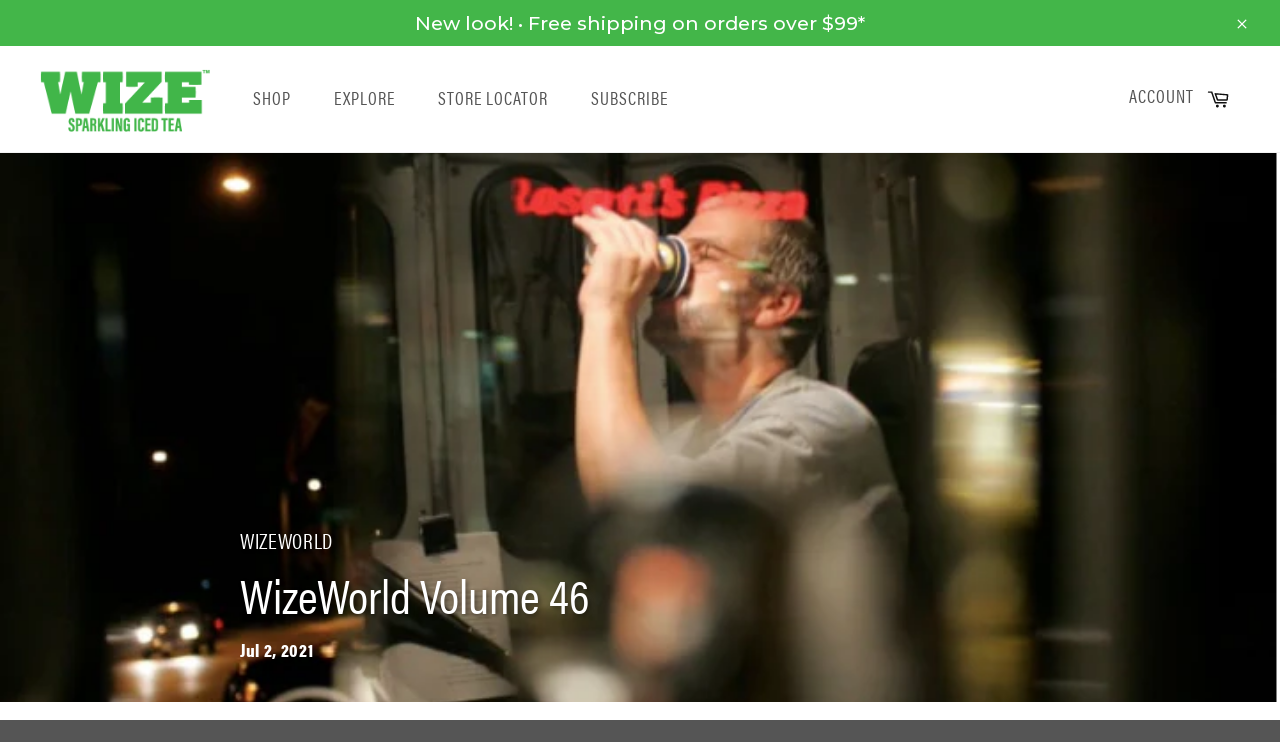

--- FILE ---
content_type: text/css
request_url: https://drinkwize.com/cdn/shop/t/41/assets/theme.scss.css?v=34904365887751365831748640449
body_size: 21292
content:
@charset "UTF-8";@font-face{font-family:Aller;src:url(aller_rg-webfont.eot);src:url(aller_rg-webfont.eot?iefix) format("eot"),url(aller_rg-webfont.woff) format("woff"),url(aller_rg-webfont.ttf) format("truetype"),url(aller_rg-webfont.svg#webfontZam02nTh) format("svg");font-weight:400;font-style:normal}@font-face{font-family:AllerLight;src:url(aller_lt-webfont.eot);src:url(aller_lt-webfont.eot?iefix) format("eot"),url(aller_lt-webfont.woff) format("woff"),url(aller_lt-webfont.ttf) format("truetype"),url(aller_lt-webfont.svg#webfontZam02nTh) format("svg");font-weight:400;font-style:normal}@font-face{font-family:AllerBold;src:url(Aller-Bold.eot);src:url(Aller-bold.eot?iefix) format("eot"),url(Aller-Bold.woff) format("woff"),url(Aller-Bold.ttf) format("truetype"),url(Aller-Bold.svg#webfontZam02nTh) format("svg");font-weight:400;font-style:normal}@font-face{font-family:Montserrat;font-weight:400;font-style:normal;src:url(//drinkwize.com/cdn/fonts/montserrat/montserrat_n4.1d581f6d4bf1a97f4cbc0b88b933bc136d38d178.woff2?h1=d2l6ZW1vbmtleS5jb20&h2=ZHJpbmt3aXplLmNvbQ&h3=d2l6ZW1vbmstdXNkLmFjY291bnQubXlzaG9waWZ5LmNvbQ&hmac=95c6bebceca6b90b55b493ba9cad3c5113868fa43727dc40919da82647faf2a4) format("woff2"),url(//drinkwize.com/cdn/fonts/montserrat/montserrat_n4.cfce41a967758ce5a9b7d48daeb5b028fd977a9b.woff?h1=d2l6ZW1vbmtleS5jb20&h2=ZHJpbmt3aXplLmNvbQ&h3=d2l6ZW1vbmstdXNkLmFjY291bnQubXlzaG9waWZ5LmNvbQ&hmac=8b35ff86dfa57a859b0b0d39768eee74fbf1904ef89ff6c6cabe594e47f82d51) format("woff")}@font-face{font-family:Karla;font-weight:400;font-style:normal;src:url(//drinkwize.com/cdn/fonts/karla/karla_n4.187fb228d0a8055289c8663e90433b4a50e86848.woff2?h1=d2l6ZW1vbmtleS5jb20&h2=ZHJpbmt3aXplLmNvbQ&h3=d2l6ZW1vbmstdXNkLmFjY291bnQubXlzaG9waWZ5LmNvbQ&hmac=ec431501ba051a0cd476c43aaa319fc91e590e0e8de48d61f6f40e03b08ed067) format("woff2"),url(//drinkwize.com/cdn/fonts/karla/karla_n4.24ba61101c1ba185880bec9c74d8e7cdb826ad49.woff?h1=d2l6ZW1vbmtleS5jb20&h2=ZHJpbmt3aXplLmNvbQ&h3=d2l6ZW1vbmstdXNkLmFjY291bnQubXlzaG9waWZ5LmNvbQ&hmac=b1424e654e30e1c52519119dbf29095581ae6b97db0630a73c43e74a32800f95) format("woff")}@font-face{font-family:Karla;font-weight:700;font-style:normal;src:url(//drinkwize.com/cdn/fonts/karla/karla_n7.e8c0eb897464ccf45d5caa70ec8c7005d0f7b1b2.woff2?h1=d2l6ZW1vbmtleS5jb20&h2=ZHJpbmt3aXplLmNvbQ&h3=d2l6ZW1vbmstdXNkLmFjY291bnQubXlzaG9waWZ5LmNvbQ&hmac=9e8677685bc3676664d9dcfb212d06f48897f503a9b461453f0c8e1d98d5aa14) format("woff2"),url(//drinkwize.com/cdn/fonts/karla/karla_n7.98d31f084a84db1ace8d046ddc8faa522b144349.woff?h1=d2l6ZW1vbmtleS5jb20&h2=ZHJpbmt3aXplLmNvbQ&h3=d2l6ZW1vbmstdXNkLmFjY291bnQubXlzaG9waWZ5LmNvbQ&hmac=07089e29de5c64d9bcf2f343f504d391763c36e2504e91e2ac07ea7cef484f1a) format("woff")}@font-face{font-family:Karla;font-weight:400;font-style:italic;src:url(//drinkwize.com/cdn/fonts/karla/karla_i4.ce8a9af821b5675e15a4785a2318ed578e68e9c9.woff2?h1=d2l6ZW1vbmtleS5jb20&h2=ZHJpbmt3aXplLmNvbQ&h3=d2l6ZW1vbmstdXNkLmFjY291bnQubXlzaG9waWZ5LmNvbQ&hmac=c982ffc117e443582e81951d22ae4fa4ca64c354baabb18a52fdfa668d060c4c) format("woff2"),url(//drinkwize.com/cdn/fonts/karla/karla_i4.8addc6e90a0d45abd627fd1c26cd4dbae936fbbb.woff?h1=d2l6ZW1vbmtleS5jb20&h2=ZHJpbmt3aXplLmNvbQ&h3=d2l6ZW1vbmstdXNkLmFjY291bnQubXlzaG9waWZ5LmNvbQ&hmac=21fc48e1f74d89d9e0fecb31b953ce3aaa95b12d99cd86fdedcd8bf9a48241bf) format("woff")}@font-face{font-family:Karla;font-weight:700;font-style:italic;src:url(//drinkwize.com/cdn/fonts/karla/karla_i7.09a1f54d3edfd3142937b195898dad5acea092ce.woff2?h1=d2l6ZW1vbmtleS5jb20&h2=ZHJpbmt3aXplLmNvbQ&h3=d2l6ZW1vbmstdXNkLmFjY291bnQubXlzaG9waWZ5LmNvbQ&hmac=5f0de8f6525327af7c6faca3e284b96e5508d6c94779be7112e3d08cab8900bf) format("woff2"),url(//drinkwize.com/cdn/fonts/karla/karla_i7.7088df7c28e0b13b5406d1a8a5978bdb24760ab1.woff?h1=d2l6ZW1vbmtleS5jb20&h2=ZHJpbmt3aXplLmNvbQ&h3=d2l6ZW1vbmstdXNkLmFjY291bnQubXlzaG9waWZ5LmNvbQ&hmac=64bb08b684945ab7e95a6741da8c11e2de877fe2cf45924394a25fc08701411c) format("woff")}.grid{*zoom: 1}.grid:after{content:"";display:table;clear:both}.grid{list-style:none;padding:0;margin:0 0 0 -20px}.grid__item{float:left;padding-left:20px;width:100%;-ms-flex-preferred-size:auto!important;-webkit-flex-basis:auto!important;-moz-flex-basis:auto!important;flex-basis:auto!important}.grid__item[class*=--push]{position:relative}.flex{display:-webkit-flex;display:-ms-flexbox;display:flex;width:100%}.flex__item{position:relative;-webkit-flex:1 1 100%;-moz-flex:1 1 100%;-ms-flex:1 1 100%;flex:1 1 100%;width:auto!important;min-width:0}.flex__item--fixed{-webkit-flex:0 1 auto;-moz-flex:0 1 auto;-ms-flex:0 1 auto;flex:0 1 auto}.one-whole{width:100%;-ms-flex-preferred-size:100%;-webkit-flex-basis:100%;-moz-flex-basis:100%;flex-basis:100%}.one-half{width:50%;-ms-flex-preferred-size:50%;-webkit-flex-basis:50%;-moz-flex-basis:50%;flex-basis:50%}.one-third{width:33.33333%;-ms-flex-preferred-size:33.33333%;-webkit-flex-basis:33.33333%;-moz-flex-basis:33.33333%;flex-basis:33.33333%}.two-thirds{width:66.66667%;-ms-flex-preferred-size:66.66667%;-webkit-flex-basis:66.66667%;-moz-flex-basis:66.66667%;flex-basis:66.66667%}.one-quarter{width:25%;-ms-flex-preferred-size:25%;-webkit-flex-basis:25%;-moz-flex-basis:25%;flex-basis:25%}.two-quarters{width:50%;-ms-flex-preferred-size:50%;-webkit-flex-basis:50%;-moz-flex-basis:50%;flex-basis:50%}.three-quarters{width:75%;-ms-flex-preferred-size:75%;-webkit-flex-basis:75%;-moz-flex-basis:75%;flex-basis:75%}.one-fifth{width:20%;-ms-flex-preferred-size:20%;-webkit-flex-basis:20%;-moz-flex-basis:20%;flex-basis:20%}.two-fifths{width:40%;-ms-flex-preferred-size:40%;-webkit-flex-basis:40%;-moz-flex-basis:40%;flex-basis:40%}.three-fifths{width:60%;-ms-flex-preferred-size:60%;-webkit-flex-basis:60%;-moz-flex-basis:60%;flex-basis:60%}.four-fifths{width:80%;-ms-flex-preferred-size:80%;-webkit-flex-basis:80%;-moz-flex-basis:80%;flex-basis:80%}.one-sixth{width:16.66667%;-ms-flex-preferred-size:16.66667%;-webkit-flex-basis:16.66667%;-moz-flex-basis:16.66667%;flex-basis:16.66667%}.two-sixths{width:33.33333%;-ms-flex-preferred-size:33.33333%;-webkit-flex-basis:33.33333%;-moz-flex-basis:33.33333%;flex-basis:33.33333%}.three-sixths{width:50%;-ms-flex-preferred-size:50%;-webkit-flex-basis:50%;-moz-flex-basis:50%;flex-basis:50%}.four-sixths{width:66.66667%;-ms-flex-preferred-size:66.66667%;-webkit-flex-basis:66.66667%;-moz-flex-basis:66.66667%;flex-basis:66.66667%}.five-sixths{width:83.33333%;-ms-flex-preferred-size:83.33333%;-webkit-flex-basis:83.33333%;-moz-flex-basis:83.33333%;flex-basis:83.33333%}.one-eighth{width:12.5%;-ms-flex-preferred-size:12.5%;-webkit-flex-basis:12.5%;-moz-flex-basis:12.5%;flex-basis:12.5%}.two-eighths{width:25%;-ms-flex-preferred-size:25%;-webkit-flex-basis:25%;-moz-flex-basis:25%;flex-basis:25%}.three-eighths{width:37.5%;-ms-flex-preferred-size:37.5%;-webkit-flex-basis:37.5%;-moz-flex-basis:37.5%;flex-basis:37.5%}.four-eighths{width:50%;-ms-flex-preferred-size:50%;-webkit-flex-basis:50%;-moz-flex-basis:50%;flex-basis:50%}.five-eighths{width:62.5%;-ms-flex-preferred-size:62.5%;-webkit-flex-basis:62.5%;-moz-flex-basis:62.5%;flex-basis:62.5%}.six-eighths{width:75%;-ms-flex-preferred-size:75%;-webkit-flex-basis:75%;-moz-flex-basis:75%;flex-basis:75%}.seven-eighths{width:87.5%;-ms-flex-preferred-size:87.5%;-webkit-flex-basis:87.5%;-moz-flex-basis:87.5%;flex-basis:87.5%}.one-tenth{width:10%;-ms-flex-preferred-size:10%;-webkit-flex-basis:10%;-moz-flex-basis:10%;flex-basis:10%}.two-tenths{width:20%;-ms-flex-preferred-size:20%;-webkit-flex-basis:20%;-moz-flex-basis:20%;flex-basis:20%}.three-tenths{width:30%;-ms-flex-preferred-size:30%;-webkit-flex-basis:30%;-moz-flex-basis:30%;flex-basis:30%}.four-tenths{width:40%;-ms-flex-preferred-size:40%;-webkit-flex-basis:40%;-moz-flex-basis:40%;flex-basis:40%}.five-tenths{width:50%;-ms-flex-preferred-size:50%;-webkit-flex-basis:50%;-moz-flex-basis:50%;flex-basis:50%}.six-tenths{width:60%;-ms-flex-preferred-size:60%;-webkit-flex-basis:60%;-moz-flex-basis:60%;flex-basis:60%}.seven-tenths{width:70%;-ms-flex-preferred-size:70%;-webkit-flex-basis:70%;-moz-flex-basis:70%;flex-basis:70%}.eight-tenths{width:80%;-ms-flex-preferred-size:80%;-webkit-flex-basis:80%;-moz-flex-basis:80%;flex-basis:80%}.nine-tenths{width:90%;-ms-flex-preferred-size:90%;-webkit-flex-basis:90%;-moz-flex-basis:90%;flex-basis:90%}.one-twelfth{width:8.33333%;-ms-flex-preferred-size:8.33333%;-webkit-flex-basis:8.33333%;-moz-flex-basis:8.33333%;flex-basis:8.33333%}.two-twelfths{width:16.66667%;-ms-flex-preferred-size:16.66667%;-webkit-flex-basis:16.66667%;-moz-flex-basis:16.66667%;flex-basis:16.66667%}.three-twelfths{width:25%;-ms-flex-preferred-size:25%;-webkit-flex-basis:25%;-moz-flex-basis:25%;flex-basis:25%}.four-twelfths{width:33.33333%;-ms-flex-preferred-size:33.33333%;-webkit-flex-basis:33.33333%;-moz-flex-basis:33.33333%;flex-basis:33.33333%}.five-twelfths{width:41.66667%;-ms-flex-preferred-size:41.66667%;-webkit-flex-basis:41.66667%;-moz-flex-basis:41.66667%;flex-basis:41.66667%}.six-twelfths{width:50%;-ms-flex-preferred-size:50%;-webkit-flex-basis:50%;-moz-flex-basis:50%;flex-basis:50%}.seven-twelfths{width:58.33333%;-ms-flex-preferred-size:58.33333%;-webkit-flex-basis:58.33333%;-moz-flex-basis:58.33333%;flex-basis:58.33333%}.eight-twelfths{width:66.66667%;-ms-flex-preferred-size:66.66667%;-webkit-flex-basis:66.66667%;-moz-flex-basis:66.66667%;flex-basis:66.66667%}.nine-twelfths{width:75%;-ms-flex-preferred-size:75%;-webkit-flex-basis:75%;-moz-flex-basis:75%;flex-basis:75%}.ten-twelfths{width:83.33333%;-ms-flex-preferred-size:83.33333%;-webkit-flex-basis:83.33333%;-moz-flex-basis:83.33333%;flex-basis:83.33333%}.eleven-twelfths{width:91.66667%;-ms-flex-preferred-size:91.66667%;-webkit-flex-basis:91.66667%;-moz-flex-basis:91.66667%;flex-basis:91.66667%}.show{display:block!important}.hide{display:none!important}.text-left{text-align:left!important}.text-right{text-align:right!important}.text-center{text-align:center!important}@media only screen and (max-width: 749px){.small--one-whole{width:100%;-ms-flex-preferred-size:100%;-webkit-flex-basis:100%;-moz-flex-basis:100%;flex-basis:100%}.small--one-half{width:50%;-ms-flex-preferred-size:50%;-webkit-flex-basis:50%;-moz-flex-basis:50%;flex-basis:50%}.small--one-third{width:33.33333%;-ms-flex-preferred-size:33.33333%;-webkit-flex-basis:33.33333%;-moz-flex-basis:33.33333%;flex-basis:33.33333%}.small--two-thirds{width:66.66667%;-ms-flex-preferred-size:66.66667%;-webkit-flex-basis:66.66667%;-moz-flex-basis:66.66667%;flex-basis:66.66667%}.small--one-quarter{width:25%;-ms-flex-preferred-size:25%;-webkit-flex-basis:25%;-moz-flex-basis:25%;flex-basis:25%}.small--two-quarters{width:50%;-ms-flex-preferred-size:50%;-webkit-flex-basis:50%;-moz-flex-basis:50%;flex-basis:50%}.small--three-quarters{width:75%;-ms-flex-preferred-size:75%;-webkit-flex-basis:75%;-moz-flex-basis:75%;flex-basis:75%}.small--one-fifth{width:20%;-ms-flex-preferred-size:20%;-webkit-flex-basis:20%;-moz-flex-basis:20%;flex-basis:20%}.small--two-fifths{width:40%;-ms-flex-preferred-size:40%;-webkit-flex-basis:40%;-moz-flex-basis:40%;flex-basis:40%}.small--three-fifths{width:60%;-ms-flex-preferred-size:60%;-webkit-flex-basis:60%;-moz-flex-basis:60%;flex-basis:60%}.small--four-fifths{width:80%;-ms-flex-preferred-size:80%;-webkit-flex-basis:80%;-moz-flex-basis:80%;flex-basis:80%}.small--one-sixth{width:16.66667%;-ms-flex-preferred-size:16.66667%;-webkit-flex-basis:16.66667%;-moz-flex-basis:16.66667%;flex-basis:16.66667%}.small--two-sixths{width:33.33333%;-ms-flex-preferred-size:33.33333%;-webkit-flex-basis:33.33333%;-moz-flex-basis:33.33333%;flex-basis:33.33333%}.small--three-sixths{width:50%;-ms-flex-preferred-size:50%;-webkit-flex-basis:50%;-moz-flex-basis:50%;flex-basis:50%}.small--four-sixths{width:66.66667%;-ms-flex-preferred-size:66.66667%;-webkit-flex-basis:66.66667%;-moz-flex-basis:66.66667%;flex-basis:66.66667%}.small--five-sixths{width:83.33333%;-ms-flex-preferred-size:83.33333%;-webkit-flex-basis:83.33333%;-moz-flex-basis:83.33333%;flex-basis:83.33333%}.small--one-eighth{width:12.5%;-ms-flex-preferred-size:12.5%;-webkit-flex-basis:12.5%;-moz-flex-basis:12.5%;flex-basis:12.5%}.small--two-eighths{width:25%;-ms-flex-preferred-size:25%;-webkit-flex-basis:25%;-moz-flex-basis:25%;flex-basis:25%}.small--three-eighths{width:37.5%;-ms-flex-preferred-size:37.5%;-webkit-flex-basis:37.5%;-moz-flex-basis:37.5%;flex-basis:37.5%}.small--four-eighths{width:50%;-ms-flex-preferred-size:50%;-webkit-flex-basis:50%;-moz-flex-basis:50%;flex-basis:50%}.small--five-eighths{width:62.5%;-ms-flex-preferred-size:62.5%;-webkit-flex-basis:62.5%;-moz-flex-basis:62.5%;flex-basis:62.5%}.small--six-eighths{width:75%;-ms-flex-preferred-size:75%;-webkit-flex-basis:75%;-moz-flex-basis:75%;flex-basis:75%}.small--seven-eighths{width:87.5%;-ms-flex-preferred-size:87.5%;-webkit-flex-basis:87.5%;-moz-flex-basis:87.5%;flex-basis:87.5%}.small--one-tenth{width:10%;-ms-flex-preferred-size:10%;-webkit-flex-basis:10%;-moz-flex-basis:10%;flex-basis:10%}.small--two-tenths{width:20%;-ms-flex-preferred-size:20%;-webkit-flex-basis:20%;-moz-flex-basis:20%;flex-basis:20%}.small--three-tenths{width:30%;-ms-flex-preferred-size:30%;-webkit-flex-basis:30%;-moz-flex-basis:30%;flex-basis:30%}.small--four-tenths{width:40%;-ms-flex-preferred-size:40%;-webkit-flex-basis:40%;-moz-flex-basis:40%;flex-basis:40%}.small--five-tenths{width:50%;-ms-flex-preferred-size:50%;-webkit-flex-basis:50%;-moz-flex-basis:50%;flex-basis:50%}.small--six-tenths{width:60%;-ms-flex-preferred-size:60%;-webkit-flex-basis:60%;-moz-flex-basis:60%;flex-basis:60%}.small--seven-tenths{width:70%;-ms-flex-preferred-size:70%;-webkit-flex-basis:70%;-moz-flex-basis:70%;flex-basis:70%}.small--eight-tenths{width:80%;-ms-flex-preferred-size:80%;-webkit-flex-basis:80%;-moz-flex-basis:80%;flex-basis:80%}.small--nine-tenths{width:90%;-ms-flex-preferred-size:90%;-webkit-flex-basis:90%;-moz-flex-basis:90%;flex-basis:90%}.small--one-twelfth{width:8.33333%;-ms-flex-preferred-size:8.33333%;-webkit-flex-basis:8.33333%;-moz-flex-basis:8.33333%;flex-basis:8.33333%}.small--two-twelfths{width:16.66667%;-ms-flex-preferred-size:16.66667%;-webkit-flex-basis:16.66667%;-moz-flex-basis:16.66667%;flex-basis:16.66667%}.small--three-twelfths{width:25%;-ms-flex-preferred-size:25%;-webkit-flex-basis:25%;-moz-flex-basis:25%;flex-basis:25%}.small--four-twelfths{width:33.33333%;-ms-flex-preferred-size:33.33333%;-webkit-flex-basis:33.33333%;-moz-flex-basis:33.33333%;flex-basis:33.33333%}.small--five-twelfths{width:41.66667%;-ms-flex-preferred-size:41.66667%;-webkit-flex-basis:41.66667%;-moz-flex-basis:41.66667%;flex-basis:41.66667%}.small--six-twelfths{width:50%;-ms-flex-preferred-size:50%;-webkit-flex-basis:50%;-moz-flex-basis:50%;flex-basis:50%}.small--seven-twelfths{width:58.33333%;-ms-flex-preferred-size:58.33333%;-webkit-flex-basis:58.33333%;-moz-flex-basis:58.33333%;flex-basis:58.33333%}.small--eight-twelfths{width:66.66667%;-ms-flex-preferred-size:66.66667%;-webkit-flex-basis:66.66667%;-moz-flex-basis:66.66667%;flex-basis:66.66667%}.small--nine-twelfths{width:75%;-ms-flex-preferred-size:75%;-webkit-flex-basis:75%;-moz-flex-basis:75%;flex-basis:75%}.small--ten-twelfths{width:83.33333%;-ms-flex-preferred-size:83.33333%;-webkit-flex-basis:83.33333%;-moz-flex-basis:83.33333%;flex-basis:83.33333%}.small--eleven-twelfths{width:91.66667%;-ms-flex-preferred-size:91.66667%;-webkit-flex-basis:91.66667%;-moz-flex-basis:91.66667%;flex-basis:91.66667%}.grid--uniform .small--one-half:nth-child(odd),.grid--uniform .small--one-third:nth-child(3n+1),.grid--uniform .small--one-quarter:nth-child(4n+1),.grid--uniform .small--one-fifth:nth-child(5n+1),.grid--uniform .small--one-sixth:nth-child(6n+1),.grid--uniform .small--two-sixths:nth-child(3n+1),.grid--uniform .small--three-sixths:nth-child(odd),.grid--uniform .small--two-eighths:nth-child(4n+1),.grid--uniform .small--four-eighths:nth-child(odd),.grid--uniform .small--five-tenths:nth-child(odd),.grid--uniform .small--one-twelfth:nth-child(12n+1),.grid--uniform .small--two-twelfths:nth-child(6n+1),.grid--uniform .small--three-twelfths:nth-child(4n+1),.grid--uniform .small--four-twelfths:nth-child(3n+1),.grid--uniform .small--six-twelfths:nth-child(odd){clear:both}.small--show{display:block!important}.small--hide{display:none!important}.small--text-left{text-align:left!important}.small--text-right{text-align:right!important}.small--text-center{text-align:center!important}}@media only screen and (min-width: 750px){.medium-up--one-whole{width:100%;-ms-flex-preferred-size:100%;-webkit-flex-basis:100%;-moz-flex-basis:100%;flex-basis:100%}.medium-up--one-half{width:50%;-ms-flex-preferred-size:50%;-webkit-flex-basis:50%;-moz-flex-basis:50%;flex-basis:50%}.medium-up--one-third{width:33.33333%;-ms-flex-preferred-size:33.33333%;-webkit-flex-basis:33.33333%;-moz-flex-basis:33.33333%;flex-basis:33.33333%}.medium-up--two-thirds{width:66.66667%;-ms-flex-preferred-size:66.66667%;-webkit-flex-basis:66.66667%;-moz-flex-basis:66.66667%;flex-basis:66.66667%}.medium-up--one-quarter{width:25%;-ms-flex-preferred-size:25%;-webkit-flex-basis:25%;-moz-flex-basis:25%;flex-basis:25%}.medium-up--two-quarters{width:50%;-ms-flex-preferred-size:50%;-webkit-flex-basis:50%;-moz-flex-basis:50%;flex-basis:50%}.medium-up--three-quarters{width:75%;-ms-flex-preferred-size:75%;-webkit-flex-basis:75%;-moz-flex-basis:75%;flex-basis:75%}.medium-up--one-fifth{width:20%;-ms-flex-preferred-size:20%;-webkit-flex-basis:20%;-moz-flex-basis:20%;flex-basis:20%}.medium-up--two-fifths{width:40%;-ms-flex-preferred-size:40%;-webkit-flex-basis:40%;-moz-flex-basis:40%;flex-basis:40%}.medium-up--three-fifths{width:60%;-ms-flex-preferred-size:60%;-webkit-flex-basis:60%;-moz-flex-basis:60%;flex-basis:60%}.medium-up--four-fifths{width:80%;-ms-flex-preferred-size:80%;-webkit-flex-basis:80%;-moz-flex-basis:80%;flex-basis:80%}.medium-up--one-sixth{width:16.66667%;-ms-flex-preferred-size:16.66667%;-webkit-flex-basis:16.66667%;-moz-flex-basis:16.66667%;flex-basis:16.66667%}.medium-up--two-sixths{width:33.33333%;-ms-flex-preferred-size:33.33333%;-webkit-flex-basis:33.33333%;-moz-flex-basis:33.33333%;flex-basis:33.33333%}.medium-up--three-sixths{width:50%;-ms-flex-preferred-size:50%;-webkit-flex-basis:50%;-moz-flex-basis:50%;flex-basis:50%}.medium-up--four-sixths{width:66.66667%;-ms-flex-preferred-size:66.66667%;-webkit-flex-basis:66.66667%;-moz-flex-basis:66.66667%;flex-basis:66.66667%}.medium-up--five-sixths{width:83.33333%;-ms-flex-preferred-size:83.33333%;-webkit-flex-basis:83.33333%;-moz-flex-basis:83.33333%;flex-basis:83.33333%}.medium-up--one-eighth{width:12.5%;-ms-flex-preferred-size:12.5%;-webkit-flex-basis:12.5%;-moz-flex-basis:12.5%;flex-basis:12.5%}.medium-up--two-eighths{width:25%;-ms-flex-preferred-size:25%;-webkit-flex-basis:25%;-moz-flex-basis:25%;flex-basis:25%}.medium-up--three-eighths{width:37.5%;-ms-flex-preferred-size:37.5%;-webkit-flex-basis:37.5%;-moz-flex-basis:37.5%;flex-basis:37.5%}.medium-up--four-eighths{width:50%;-ms-flex-preferred-size:50%;-webkit-flex-basis:50%;-moz-flex-basis:50%;flex-basis:50%}.medium-up--five-eighths{width:62.5%;-ms-flex-preferred-size:62.5%;-webkit-flex-basis:62.5%;-moz-flex-basis:62.5%;flex-basis:62.5%}.medium-up--six-eighths{width:75%;-ms-flex-preferred-size:75%;-webkit-flex-basis:75%;-moz-flex-basis:75%;flex-basis:75%}.medium-up--seven-eighths{width:87.5%;-ms-flex-preferred-size:87.5%;-webkit-flex-basis:87.5%;-moz-flex-basis:87.5%;flex-basis:87.5%}.medium-up--one-tenth{width:10%;-ms-flex-preferred-size:10%;-webkit-flex-basis:10%;-moz-flex-basis:10%;flex-basis:10%}.medium-up--two-tenths{width:20%;-ms-flex-preferred-size:20%;-webkit-flex-basis:20%;-moz-flex-basis:20%;flex-basis:20%}.medium-up--three-tenths{width:30%;-ms-flex-preferred-size:30%;-webkit-flex-basis:30%;-moz-flex-basis:30%;flex-basis:30%}.medium-up--four-tenths{width:40%;-ms-flex-preferred-size:40%;-webkit-flex-basis:40%;-moz-flex-basis:40%;flex-basis:40%}.medium-up--five-tenths{width:50%;-ms-flex-preferred-size:50%;-webkit-flex-basis:50%;-moz-flex-basis:50%;flex-basis:50%}.medium-up--six-tenths{width:60%;-ms-flex-preferred-size:60%;-webkit-flex-basis:60%;-moz-flex-basis:60%;flex-basis:60%}.medium-up--seven-tenths{width:70%;-ms-flex-preferred-size:70%;-webkit-flex-basis:70%;-moz-flex-basis:70%;flex-basis:70%}.medium-up--eight-tenths{width:80%;-ms-flex-preferred-size:80%;-webkit-flex-basis:80%;-moz-flex-basis:80%;flex-basis:80%}.medium-up--nine-tenths{width:90%;-ms-flex-preferred-size:90%;-webkit-flex-basis:90%;-moz-flex-basis:90%;flex-basis:90%}.medium-up--one-twelfth{width:8.33333%;-ms-flex-preferred-size:8.33333%;-webkit-flex-basis:8.33333%;-moz-flex-basis:8.33333%;flex-basis:8.33333%}.medium-up--two-twelfths{width:16.66667%;-ms-flex-preferred-size:16.66667%;-webkit-flex-basis:16.66667%;-moz-flex-basis:16.66667%;flex-basis:16.66667%}.medium-up--three-twelfths{width:25%;-ms-flex-preferred-size:25%;-webkit-flex-basis:25%;-moz-flex-basis:25%;flex-basis:25%}.medium-up--four-twelfths{width:33.33333%;-ms-flex-preferred-size:33.33333%;-webkit-flex-basis:33.33333%;-moz-flex-basis:33.33333%;flex-basis:33.33333%}.medium-up--five-twelfths{width:41.66667%;-ms-flex-preferred-size:41.66667%;-webkit-flex-basis:41.66667%;-moz-flex-basis:41.66667%;flex-basis:41.66667%}.medium-up--six-twelfths{width:50%;-ms-flex-preferred-size:50%;-webkit-flex-basis:50%;-moz-flex-basis:50%;flex-basis:50%}.medium-up--seven-twelfths{width:58.33333%;-ms-flex-preferred-size:58.33333%;-webkit-flex-basis:58.33333%;-moz-flex-basis:58.33333%;flex-basis:58.33333%}.medium-up--eight-twelfths{width:66.66667%;-ms-flex-preferred-size:66.66667%;-webkit-flex-basis:66.66667%;-moz-flex-basis:66.66667%;flex-basis:66.66667%}.medium-up--nine-twelfths{width:75%;-ms-flex-preferred-size:75%;-webkit-flex-basis:75%;-moz-flex-basis:75%;flex-basis:75%}.medium-up--ten-twelfths{width:83.33333%;-ms-flex-preferred-size:83.33333%;-webkit-flex-basis:83.33333%;-moz-flex-basis:83.33333%;flex-basis:83.33333%}.medium-up--eleven-twelfths{width:91.66667%;-ms-flex-preferred-size:91.66667%;-webkit-flex-basis:91.66667%;-moz-flex-basis:91.66667%;flex-basis:91.66667%}.grid--uniform .medium-up--one-half:nth-child(odd),.grid--uniform .medium-up--one-third:nth-child(3n+1),.grid--uniform .medium-up--one-quarter:nth-child(4n+1),.grid--uniform .medium-up--one-fifth:nth-child(5n+1),.grid--uniform .medium-up--one-sixth:nth-child(6n+1),.grid--uniform .medium-up--two-sixths:nth-child(3n+1),.grid--uniform .medium-up--three-sixths:nth-child(odd),.grid--uniform .medium-up--two-eighths:nth-child(4n+1),.grid--uniform .medium-up--four-eighths:nth-child(odd),.grid--uniform .medium-up--five-tenths:nth-child(odd),.grid--uniform .medium-up--one-twelfth:nth-child(12n+1),.grid--uniform .medium-up--two-twelfths:nth-child(6n+1),.grid--uniform .medium-up--three-twelfths:nth-child(4n+1),.grid--uniform .medium-up--four-twelfths:nth-child(3n+1),.grid--uniform .medium-up--six-twelfths:nth-child(odd){clear:both}.medium-up--show{display:block!important}.medium-up--hide{display:none!important}.medium-up--text-left{text-align:left!important}.medium-up--text-right{text-align:right!important}.medium-up--text-center{text-align:center!important}}@media only screen and (min-width: 990px){.large-up--one-whole{width:100%;-ms-flex-preferred-size:100%;-webkit-flex-basis:100%;-moz-flex-basis:100%;flex-basis:100%}.large-up--one-half{width:50%;-ms-flex-preferred-size:50%;-webkit-flex-basis:50%;-moz-flex-basis:50%;flex-basis:50%}.large-up--one-third{width:33.33333%;-ms-flex-preferred-size:33.33333%;-webkit-flex-basis:33.33333%;-moz-flex-basis:33.33333%;flex-basis:33.33333%}.large-up--two-thirds{width:66.66667%;-ms-flex-preferred-size:66.66667%;-webkit-flex-basis:66.66667%;-moz-flex-basis:66.66667%;flex-basis:66.66667%}.large-up--one-quarter{width:25%;-ms-flex-preferred-size:25%;-webkit-flex-basis:25%;-moz-flex-basis:25%;flex-basis:25%}.large-up--two-quarters{width:50%;-ms-flex-preferred-size:50%;-webkit-flex-basis:50%;-moz-flex-basis:50%;flex-basis:50%}.large-up--three-quarters{width:75%;-ms-flex-preferred-size:75%;-webkit-flex-basis:75%;-moz-flex-basis:75%;flex-basis:75%}.large-up--one-fifth{width:20%;-ms-flex-preferred-size:20%;-webkit-flex-basis:20%;-moz-flex-basis:20%;flex-basis:20%}.large-up--two-fifths{width:40%;-ms-flex-preferred-size:40%;-webkit-flex-basis:40%;-moz-flex-basis:40%;flex-basis:40%}.large-up--three-fifths{width:60%;-ms-flex-preferred-size:60%;-webkit-flex-basis:60%;-moz-flex-basis:60%;flex-basis:60%}.large-up--four-fifths{width:80%;-ms-flex-preferred-size:80%;-webkit-flex-basis:80%;-moz-flex-basis:80%;flex-basis:80%}.large-up--one-sixth{width:16.66667%;-ms-flex-preferred-size:16.66667%;-webkit-flex-basis:16.66667%;-moz-flex-basis:16.66667%;flex-basis:16.66667%}.large-up--two-sixths{width:33.33333%;-ms-flex-preferred-size:33.33333%;-webkit-flex-basis:33.33333%;-moz-flex-basis:33.33333%;flex-basis:33.33333%}.large-up--three-sixths{width:50%;-ms-flex-preferred-size:50%;-webkit-flex-basis:50%;-moz-flex-basis:50%;flex-basis:50%}.large-up--four-sixths{width:66.66667%;-ms-flex-preferred-size:66.66667%;-webkit-flex-basis:66.66667%;-moz-flex-basis:66.66667%;flex-basis:66.66667%}.large-up--five-sixths{width:83.33333%;-ms-flex-preferred-size:83.33333%;-webkit-flex-basis:83.33333%;-moz-flex-basis:83.33333%;flex-basis:83.33333%}.large-up--one-eighth{width:12.5%;-ms-flex-preferred-size:12.5%;-webkit-flex-basis:12.5%;-moz-flex-basis:12.5%;flex-basis:12.5%}.large-up--two-eighths{width:25%;-ms-flex-preferred-size:25%;-webkit-flex-basis:25%;-moz-flex-basis:25%;flex-basis:25%}.large-up--three-eighths{width:37.5%;-ms-flex-preferred-size:37.5%;-webkit-flex-basis:37.5%;-moz-flex-basis:37.5%;flex-basis:37.5%}.large-up--four-eighths{width:50%;-ms-flex-preferred-size:50%;-webkit-flex-basis:50%;-moz-flex-basis:50%;flex-basis:50%}.large-up--five-eighths{width:62.5%;-ms-flex-preferred-size:62.5%;-webkit-flex-basis:62.5%;-moz-flex-basis:62.5%;flex-basis:62.5%}.large-up--six-eighths{width:75%;-ms-flex-preferred-size:75%;-webkit-flex-basis:75%;-moz-flex-basis:75%;flex-basis:75%}.large-up--seven-eighths{width:87.5%;-ms-flex-preferred-size:87.5%;-webkit-flex-basis:87.5%;-moz-flex-basis:87.5%;flex-basis:87.5%}.large-up--one-tenth{width:10%;-ms-flex-preferred-size:10%;-webkit-flex-basis:10%;-moz-flex-basis:10%;flex-basis:10%}.large-up--two-tenths{width:20%;-ms-flex-preferred-size:20%;-webkit-flex-basis:20%;-moz-flex-basis:20%;flex-basis:20%}.large-up--three-tenths{width:30%;-ms-flex-preferred-size:30%;-webkit-flex-basis:30%;-moz-flex-basis:30%;flex-basis:30%}.large-up--four-tenths{width:40%;-ms-flex-preferred-size:40%;-webkit-flex-basis:40%;-moz-flex-basis:40%;flex-basis:40%}.large-up--five-tenths{width:50%;-ms-flex-preferred-size:50%;-webkit-flex-basis:50%;-moz-flex-basis:50%;flex-basis:50%}.large-up--six-tenths{width:60%;-ms-flex-preferred-size:60%;-webkit-flex-basis:60%;-moz-flex-basis:60%;flex-basis:60%}.large-up--seven-tenths{width:70%;-ms-flex-preferred-size:70%;-webkit-flex-basis:70%;-moz-flex-basis:70%;flex-basis:70%}.large-up--eight-tenths{width:80%;-ms-flex-preferred-size:80%;-webkit-flex-basis:80%;-moz-flex-basis:80%;flex-basis:80%}.large-up--nine-tenths{width:90%;-ms-flex-preferred-size:90%;-webkit-flex-basis:90%;-moz-flex-basis:90%;flex-basis:90%}.large-up--one-twelfth{width:8.33333%;-ms-flex-preferred-size:8.33333%;-webkit-flex-basis:8.33333%;-moz-flex-basis:8.33333%;flex-basis:8.33333%}.large-up--two-twelfths{width:16.66667%;-ms-flex-preferred-size:16.66667%;-webkit-flex-basis:16.66667%;-moz-flex-basis:16.66667%;flex-basis:16.66667%}.large-up--three-twelfths{width:25%;-ms-flex-preferred-size:25%;-webkit-flex-basis:25%;-moz-flex-basis:25%;flex-basis:25%}.large-up--four-twelfths{width:33.33333%;-ms-flex-preferred-size:33.33333%;-webkit-flex-basis:33.33333%;-moz-flex-basis:33.33333%;flex-basis:33.33333%}.large-up--five-twelfths{width:41.66667%;-ms-flex-preferred-size:41.66667%;-webkit-flex-basis:41.66667%;-moz-flex-basis:41.66667%;flex-basis:41.66667%}.large-up--six-twelfths{width:50%;-ms-flex-preferred-size:50%;-webkit-flex-basis:50%;-moz-flex-basis:50%;flex-basis:50%}.large-up--seven-twelfths{width:58.33333%;-ms-flex-preferred-size:58.33333%;-webkit-flex-basis:58.33333%;-moz-flex-basis:58.33333%;flex-basis:58.33333%}.large-up--eight-twelfths{width:66.66667%;-ms-flex-preferred-size:66.66667%;-webkit-flex-basis:66.66667%;-moz-flex-basis:66.66667%;flex-basis:66.66667%}.large-up--nine-twelfths{width:75%;-ms-flex-preferred-size:75%;-webkit-flex-basis:75%;-moz-flex-basis:75%;flex-basis:75%}.large-up--ten-twelfths{width:83.33333%;-ms-flex-preferred-size:83.33333%;-webkit-flex-basis:83.33333%;-moz-flex-basis:83.33333%;flex-basis:83.33333%}.large-up--eleven-twelfths{width:91.66667%;-ms-flex-preferred-size:91.66667%;-webkit-flex-basis:91.66667%;-moz-flex-basis:91.66667%;flex-basis:91.66667%}.grid--uniform .large-up--one-half:nth-child(odd),.grid--uniform .large-up--one-third:nth-child(3n+1),.grid--uniform .large-up--one-quarter:nth-child(4n+1),.grid--uniform .large-up--one-fifth:nth-child(5n+1),.grid--uniform .large-up--one-sixth:nth-child(6n+1),.grid--uniform .large-up--two-sixths:nth-child(3n+1),.grid--uniform .large-up--three-sixths:nth-child(odd),.grid--uniform .large-up--two-eighths:nth-child(4n+1),.grid--uniform .large-up--four-eighths:nth-child(odd),.grid--uniform .large-up--five-tenths:nth-child(odd),.grid--uniform .large-up--one-twelfth:nth-child(12n+1),.grid--uniform .large-up--two-twelfths:nth-child(6n+1),.grid--uniform .large-up--three-twelfths:nth-child(4n+1),.grid--uniform .large-up--four-twelfths:nth-child(3n+1),.grid--uniform .large-up--six-twelfths:nth-child(odd){clear:both}.large-up--show{display:block!important}.large-up--hide{display:none!important}.large-up--text-left{text-align:left!important}.large-up--text-right{text-align:right!important}.large-up--text-center{text-align:center!important}}@media only screen and (min-width: 750px){.medium-up--push-one-half{left:50%}.medium-up--push-one-third{left:33.33333%}.medium-up--push-two-thirds{left:66.66667%}.medium-up--push-one-quarter{left:25%}.medium-up--push-two-quarters{left:50%}.medium-up--push-three-quarters{left:75%}.medium-up--push-one-fifth{left:20%}.medium-up--push-two-fifths{left:40%}.medium-up--push-three-fifths{left:60%}.medium-up--push-four-fifths{left:80%}.medium-up--push-one-sixth{left:16.66667%}.medium-up--push-two-sixths{left:33.33333%}.medium-up--push-three-sixths{left:50%}.medium-up--push-four-sixths{left:66.66667%}.medium-up--push-five-sixths{left:83.33333%}.medium-up--push-one-eighth{left:12.5%}.medium-up--push-two-eighths{left:25%}.medium-up--push-three-eighths{left:37.5%}.medium-up--push-four-eighths{left:50%}.medium-up--push-five-eighths{left:62.5%}.medium-up--push-six-eighths{left:75%}.medium-up--push-seven-eighths{left:87.5%}.medium-up--push-one-tenth{left:10%}.medium-up--push-two-tenths{left:20%}.medium-up--push-three-tenths{left:30%}.medium-up--push-four-tenths{left:40%}.medium-up--push-five-tenths{left:50%}.medium-up--push-six-tenths{left:60%}.medium-up--push-seven-tenths{left:70%}.medium-up--push-eight-tenths{left:80%}.medium-up--push-nine-tenths{left:90%}.medium-up--push-one-twelfth{left:8.33333%}.medium-up--push-two-twelfths{left:16.66667%}.medium-up--push-three-twelfths{left:25%}.medium-up--push-four-twelfths{left:33.33333%}.medium-up--push-five-twelfths{left:41.66667%}.medium-up--push-six-twelfths{left:50%}.medium-up--push-seven-twelfths{left:58.33333%}.medium-up--push-eight-twelfths{left:66.66667%}.medium-up--push-nine-twelfths{left:75%}.medium-up--push-ten-twelfths{left:83.33333%}.medium-up--push-eleven-twelfths{left:91.66667%}}*,*:before,*:after{box-sizing:border-box}body{margin:0}article,aside,details,figcaption,figure,footer,header,hgroup,main,menu,nav,section,summary{display:block}body,input,textarea,button,select{-webkit-font-smoothing:antialiased;-webkit-text-size-adjust:100%}a{background-color:transparent}b,strong,p strong{font-weight:700}em{font-style:italic}small{font-size:80%}sub,sup{font-size:75%;line-height:0;position:relative;vertical-align:baseline}sup{top:-.5em}sub{bottom:-.25em}img{max-width:100%;border:0}button,input,optgroup,select,textarea{color:inherit;font:inherit;margin:0}button[disabled],html input[disabled]{cursor:default}button::-moz-focus-inner,[type=button]::-moz-focus-inner,[type=reset]::-moz-focus-inner,[type=submit]::-moz-focus-inner{border-style:none;padding:0}button:-moz-focusring,[type=button]:-moz-focusring,[type=reset]:-moz-focusring,[type=submit]:-moz-focusring{outline:1px dotted ButtonText}input[type=search]{-webkit-appearance:none;-moz-appearance:none}table{border-collapse:collapse;border-spacing:0}td,th{padding:0}textarea{overflow:auto;-webkit-appearance:none;-moz-appearance:none}[tabindex="-1"]:focus{outline:none}.clearfix{*zoom: 1}.clearfix:after{content:"";display:table;clear:both}.visually-hidden,.icon__fallback-text,.no-js .lazyload,.no-js .image-content__image-wrapper,.no-js .article__photo-wrapper{position:absolute!important;overflow:hidden;clip:rect(0 0 0 0);height:1px;width:1px;margin:-1px;padding:0;border:0}.js-focus-hidden:focus{outline:none}.skip-link:focus{clip:auto;width:auto;height:auto;margin:0;color:#666;background-color:#fff;padding:10px;z-index:10000;transition:none}body,html{background-color:#fff}.page-width{*zoom: 1;max-width:1300px;margin:0 auto;padding:0 10px}.page-width:after{content:"";display:table;clear:both}@media only screen and (min-width: 750px){.page-width{padding:0 20px}}.page-width.page-template{padding-top:80px}blockquote p+cite{margin-top:10px}blockquote cite{display:block}blockquote cite:before{content:"\2014  "}code,pre{font-family:Consolas,monospace;font-size:1em}pre{overflow:auto}.icon{display:inline-block;vertical-align:middle;width:20px;height:20px}.no-svg .icon{display:none}.icon--wide{width:40px}.no-svg .icon__fallback-text{position:static!important;overflow:inherit;clip:none;height:auto;width:auto;margin:0}svg.icon:not(.icon--full-color) circle,svg.icon:not(.icon--full-color) ellipse,svg.icon:not(.icon--full-color) g,svg.icon:not(.icon--full-color) line,svg.icon:not(.icon--full-color) path,svg.icon:not(.icon--full-color) polygon,svg.icon:not(.icon--full-color) polyline,svg.icon:not(.icon--full-color) rect,symbol.icon:not(.icon--full-color) circle,symbol.icon:not(.icon--full-color) ellipse,symbol.icon:not(.icon--full-color) g,symbol.icon:not(.icon--full-color) line,symbol.icon:not(.icon--full-color) path,symbol.icon:not(.icon--full-color) polygon,symbol.icon:not(.icon--full-color) polyline,symbol.icon:not(.icon--full-color) rect{fill:inherit;stroke:inherit}.payment-icons{-moz-user-select:none;-ms-user-select:none;-webkit-user-select:none;user-select:none;cursor:default}.payment-icons li{margin-left:5px}.payment-icons .icon{height:26px;width:40px}.payment-icons .icon--wide{width:55px}.payment-icons .icon-shopify_pay{width:100px}.social-icons .icon{width:24px;height:24px}ul,ol{margin:0;padding:0}ol{list-style:decimal}.list--inline{padding:0;margin:0}.list--inline li{display:inline-block;margin-bottom:0}.rte ul,.rte ol{margin:0 0 10px 20px}.rte ul{list-style:disc outside}.rte ul ul{list-style:circle outside}.rte ul ul ul{list-style:square outside}.text-center.rte ul,.text-center.rte ol,.text-center .rte ul,.text-center .rte ol{margin-left:0;list-style-position:inside}.rte__table-wrapper{max-width:100%;overflow:auto;-webkit-overflow-scrolling:touch}.btn,.shopify-payment-button .shopify-payment-button__button--unbranded,.rte .btn,.rte .shopify-payment-button .shopify-payment-button__button--unbranded,.shopify-payment-button .rte .shopify-payment-button__button--unbranded{display:inline-block;width:auto;text-decoration:none;text-align:center;vertical-align:middle;white-space:nowrap;cursor:pointer;border:1px solid transparent;-moz-user-select:none;-ms-user-select:none;-webkit-user-select:none;user-select:none;-webkit-appearance:none;-moz-appearance:none;appearance:none;background-color:#43b649;color:#fff}.btn:hover,.shopify-payment-button .shopify-payment-button__button--unbranded:hover,.rte .btn:hover,.rte .shopify-payment-button .shopify-payment-button__button--unbranded:hover,.shopify-payment-button .rte .shopify-payment-button__button--unbranded:hover{background-color:#35913a;color:#fff}.btn[disabled],.shopify-payment-button [disabled].shopify-payment-button__button--unbranded,.rte .btn[disabled],.rte .shopify-payment-button [disabled].shopify-payment-button__button--unbranded,.shopify-payment-button .rte [disabled].shopify-payment-button__button--unbranded{cursor:default;color:#757575;background-color:#d5d5d5}.btn .icon,.shopify-payment-button .shopify-payment-button__button--unbranded .icon,.rte .btn .icon,.rte .shopify-payment-button .shopify-payment-button__button--unbranded .icon,.shopify-payment-button .rte .shopify-payment-button__button--unbranded .icon{fill:currentColor;path:currentColor}.btn--secondary,.rte .btn--secondary{background-color:#43b649}.btn--secondary:hover,.rte .btn--secondary:hover{background-color:#00b362;color:#fff}.btn--secondary:active,.btn--secondary:focus,.rte .btn--secondary:active,.rte .btn--secondary:focus{outline:none;box-shadow:none}.button--secondary{border:4px solid #43b649;color:#43b649;background-color:#fff;font-size:16px;letter-spacing:1.2px;font-weight:700!important;padding:15px;border-radius:5px;margin-top:15px;display:inline-block;text-align:center}.button--secondary:hover{border:4px solid #00b362;color:#fff;background-color:#00b362}a.hyperlink{margin-top:15px;display:inline-block}.btn--secondary-accent{border:4px solid #43b649;color:#43b649;background-color:#fff;font-size:.8rem;letter-spacing:1.2px;font-weight:700;font-family:Montserrat}.btn--secondary-accent:hover{border:4px solid #00b362;color:#fff;background-color:#00b362}.btn--secondary-accent:active,.btn--secondary-accent:focus{outline:none;box-shadow:none}.btn--secondary-accent[disabled]{border-color:#d5d5d5}.btn--secondary-accent[disabled]:hover,.btn--secondary-accent[disabled]:active,.btn--secondary-accent[disabled]:focus{background-color:#d5d5d5;color:#757575}.text-link{display:inline;border:0 none;background:none;padding:0;margin:0}table{width:100%;border-collapse:collapse;border-spacing:0}th{font-weight:700}th,td{text-align:left;border:1px solid white}@media only screen and (max-width: 749px){.responsive-table thead{display:none}.responsive-table tr{display:block}.responsive-table tr,.responsive-table td{float:left;clear:both;width:100%}.responsive-table th,.responsive-table td{display:block;text-align:right;padding:10px;margin:0}.responsive-table td:before{content:attr(data-label);float:left;text-align:center;font-size:14px;padding-right:10px}}.responsive-table__row{border-bottom:1px solid white}svg:not(:root){overflow:hidden}.video-wrapper{position:relative;overflow:hidden;max-width:100%;padding-bottom:56.25%;height:0;height:auto}.video-wrapper iframe{position:absolute;top:0;left:0;width:100%;height:100%}@media only screen and (max-width: 989px){input,select,textarea{font-size:16px}}fieldset{border:1px solid white;margin:0 0 20px;padding:10px}legend{border:0;padding:0}button,input[type=submit]{cursor:pointer}input,textarea,select{border:1px solid white;border-radius:0;max-width:100%}input:focus,textarea:focus,select:focus{border-color:#e6e6e6}input[disabled],textarea[disabled],select[disabled]{cursor:default;background-color:#d5d5d5;border-color:#757575}input.subscription,textarea.subscription,select.subscription{margin-bottom:20px}.break{flex-basis:100%;height:0}input.input--error,select.input--error,textarea.input--error{border-color:#ec523e;background-color:#ec523e;color:#ec523e}select{-webkit-appearance:none;-moz-appearance:none;appearance:none;background-position:right center;background-image:url(//drinkwize.com/cdn/shop/t/41/assets/ico-select.svg?v=86074075384287695321707180865);background-repeat:no-repeat;background-position:right 10px center;background-color:transparent;padding-right:28px;text-indent:.01px;text-overflow:"";cursor:pointer}.ie9 select{padding-right:10px;background-image:none}optgroup{font-weight:700}option{color:#555;background-color:#fff}select::-ms-expand{display:none}.label--hidden{position:absolute;height:0;width:0;margin-bottom:0;overflow:hidden;clip:rect(1px,1px,1px,1px)}.ie9 .label--hidden{position:static;height:auto;width:auto;margin-bottom:2px;overflow:visible;clip:initial}label[for]{cursor:pointer}.site-header__logo img{display:block;width:170px}.site-nav li{display:inline-block}.site-nav__dropdown{display:none;position:absolute;left:0;top:100px;padding:0;margin:0;z-index:5;width:100%}.site-nav__dropdown li{display:block}.giftcard__qr-code img{margin:0 auto}.giftcard__apple-wallet-image{display:block;margin:0 auto}.giftcard__wrap{margin:0 auto 20px}@media print{@page{margin:.5cm}p{orphans:3;widows:3}html,body{background-color:#fff;color:#555}.giftcard__print-link,.giftcard__apple-wallet{display:none}}.no-js:not(html){display:none}.no-js .no-js:not(html){display:block}.no-js .js{display:none}.main-content{display:block;margin-top:30px;padding-bottom:40px}@media only screen and (min-width: 750px){.main-content{margin-top:0;padding-bottom:80px}}.template-index .main-content{padding-bottom:0}.full-width{padding:80px 20px;background-color:#fff}.full-width--return-link{margin-bottom:-40px}@media only screen and (min-width: 750px){.full-width--return-link{margin-bottom:-80px}}.content-block+.full-width--return-link{margin-top:-20px}hr{margin:20px 0;border-color:#fff;border-style:solid;border-width:1px 0 0}.hr--dark{border-color:#d9d9d9}.page-empty{padding:120px 0;margin-bottom:20px}.index-section{margin-bottom:25px}.index-section--flush+.index-section--flush{margin-top:-50px}.index-section--flush:last-child{padding-bottom:0;margin-bottom:0}.flex--center-vertical .flex__item{-ms-flex-item-align:center;-webkit-align-self:center;align-self:center}.flex--grid{margin:0 -10px;-webkit-flex-wrap:wrap;-moz-flex-wrap:wrap;-ms-flex-wrap:wrap;flex-wrap:wrap}.flex--grid>.flex__item{padding:10px}.flex--grid-center{justify-content:center}.flex--no-gutter{margin:0}.flex--no-gutter>.flex__item{padding:0}.grid--half-gutters{margin-left:-10px}.grid--half-gutters>.grid__item{padding-left:10px}.grid--no-gutters{margin-left:0}.grid--no-gutters>.grid__item{padding-left:0}.grid--table{display:table;table-layout:fixed;width:100%;margin-left:0}.grid--table>.grid__item{float:none;display:table-cell;vertical-align:middle;padding-left:0}.medium-up--grid--table{display:table;table-layout:fixed;width:100%;margin-left:0}.medium-up--grid--table>.grid__item{float:none;display:table-cell;vertical-align:middle;padding-left:0}@media only screen and (max-width: 749px){.medium-up--grid--table{display:block}.medium-up--grid--table>.grid__item{display:block}}body,input,textarea,button,select{font-size:16px;font-family:Montserrat;font-style:normal;font-weight:400;color:#101010;line-height:1.375}@media only screen and (max-width: 989px){input,textarea{font-size:16px}}h1,.h1--mini,.h4--mini,h2,.h2,h3,.h3,h4,.h4,h5,h6,.h6{color:#101010;margin:0 0 .625em}h1 a,.h1--mini a,.h4--mini a,h2 a,.h2 a,h3 a,.h3 a,h4 a,.h4 a,h5 a,h6 a,.h6 a{color:inherit;text-decoration:none;font-weight:inherit}h1:last-child,.h1--mini:last-child,.h4--mini:last-child,h2:last-child,.h2:last-child,h3:last-child,.h3:last-child,h4:last-child,.h4:last-child,h5:last-child,h6:last-child,.h6:last-child{margin-bottom:0}h2,.h2,h3,.h3,h4,.h4,h5,h6,.h6{letter-spacing:inherit;font-style:normal}h1,.h1--mini,.h4--mini{font-style:normal;font-weight:400;letter-spacing:0;line-height:1;text-transform:none;font-size:50px}@media only screen and (min-width: 750px){h1,.h1--mini,.h4--mini{font-size:1.875em}}h2,.h2{font-size:1.5em}h3,.h3{font-size:1.375em}h4,.h4{font-size:1.125em;letter-spacing:1.2px;text-transform:uppercase}h5{font-size:1.25em}h6,.h6{font-size:1em}h1,.h1--mini,.h4--mini{font-weight:300;font-size:3rem}.h1--mini{font-size:3em;color:#43b649}@media only screen and (max-width: 749px){.h1--mini{font-size:1.875em}}.h4--mini{font-size:2.5em;color:#43b649}@media only screen and (max-width: 749px){.h4--mini{font-size:1.375em}}.h5{font-size:1.75em}.rte{*zoom: 1;margin-bottom:20px;margin-top:20px}.rte:after{content:"";display:table;clear:both}.rte:last-child{margin-bottom:0}.rte h1,.rte .h1--mini,.rte .h4--mini,.rte h2,.rte .h2,.rte h3,.rte .h3,.rte h4,.rte .h4,.rte h5,.rte h6,.rte .h6,.rte h1:first-child,.rte .h1--mini:first-child,.rte .h4--mini:first-child,.rte h2:first-child,.rte .h2:first-child,.rte h3:first-child,.rte .h3:first-child,.rte h4:first-child,.rte .h4:first-child,.rte h5:first-child,.rte h6:first-child,.rte .h6:first-child{margin-top:0}.rte p{margin:0 0 20px}.rte li{margin-bottom:10px}.rte li:last-child{margin-bottom:0}.rte-setting{margin-bottom:10px;font-size:18px}.rte-setting:last-child{margin-bottom:0}p{margin:0 0 10px}p:last-child{margin-bottom:0}blockquote{color:#101010;font-size:1.25em;font-weight:700;text-align:center}blockquote cite{font-size:.8em;font-weight:400;opacity:.6;font-style:normal}@media only screen and (max-width: 749px){blockquote{margin-left:0;margin-right:0}}.list--no-bullets{list-style:none}.list--bold{font-weight:700;font-size:.9375em}label{font-size:16px;font-weight:400;color:#666;text-transform:uppercase;margin-bottom:10px;margin-top:20px}.blog__meta{font-size:.875em;padding-top:30px}.blog__rss-link .icon-rss{fill:currentColor;width:18px;height:18px;vertical-align:baseline}.emphasized-title{font-size:2.2rem;line-height:1.35;font-weight:500;font-family:Montserrat;color:#101010;-webkit-box-decoration-break:clone;-o-box-decoration-break:clone;box-decoration-break:clone}.emphasized-title:hover{color:#101010}.emphasized-subtitle{display:inline;line-height:2;padding:10px;background-color:#fff;color:#555;-webkit-box-decoration-break:clone;-o-box-decoration-break:clone;box-decoration-break:clone;transition:background-color .15s ease-in}@media only screen and (min-width: 750px){.emphasized-subtitle{font-size:1.25em}}.emphasized-title-wrapper{margin-bottom:8px}td,th{padding:10px 20px 10px 0;border:1px solid white}::-webkit-input-placeholder{color:#666;opacity:.6}:-moz-placeholder{color:#666;opacity:.6}:-ms-input-placeholder{color:#666;opacity:.6}::-ms-input-placeholder{color:#666;opacity:.6;opacity:1}input,textarea,select{background-color:#f4f4f4;color:#333;border:0;max-width:100%}input[disabled],textarea[disabled],select[disabled]{color:#0006}input.input--error,textarea.input--error,select.input--error{color:#fff}input.input--error::-webkit-input-placeholder,textarea.input--error::-webkit-input-placeholder,select.input--error::-webkit-input-placeholder{color:#fff;opacity:.6}input.input--error:-moz-placeholder,textarea.input--error:-moz-placeholder,select.input--error:-moz-placeholder{color:#fff;opacity:.6}input.input--error:-ms-input-placeholder,textarea.input--error:-ms-input-placeholder,select.input--error:-ms-input-placeholder{color:#fff;opacity:.6}input.input--error::-ms-input-placeholder,textarea.input--error::-ms-input-placeholder,select.input--error::-ms-input-placeholder{color:#fff;opacity:.6;opacity:1}.input--content-color{background-color:#fff}input,textarea{padding:13px 15px}input[type=search]{padding-right:0}select{padding-top:13px;padding-left:15px;padding-bottom:13px}.btn.focus,.shopify-payment-button .focus.shopify-payment-button__button--unbranded,.btn:focus,.shopify-payment-button .shopify-payment-button__button--unbranded:focus{box-shadow:none}i.stamped-fa,svg.stamped.fa{color:#ffd200!important}.stamped-product-reviews-badge .stamped-fa,.stamped-product-reviews-badge .stamped-fa-star{color:#ffd200!important}.form-vertical input,.form-vertical select,.form-vertical textarea{display:block;width:100%;margin-bottom:10px}.form-vertical input[type=radio],.form-vertical input[type=checkbox]{display:inline-block;width:auto;margin-right:5px}.form-vertical input[type=submit],.form-vertical .btn,.form-vertical .shopify-payment-button .shopify-payment-button__button--unbranded,.shopify-payment-button .form-vertical .shopify-payment-button__button--unbranded{display:inline-block}.input--full{width:100%}textarea{min-height:100px}.note,.form-success,.errors{padding:13px;margin:0 0 10px}.note{border:1px solid white}.form-success{background-color:#59ac6c;color:#fff}.errors{background-color:#ec523e;color:#fff}.errors ul{list-style:none;padding:0;margin:0}.input-group{position:relative;display:table;width:100%;border-collapse:separate}.form-vertical .input-group{margin-bottom:20px}.input-group__field,.input-group__btn{display:table-cell;vertical-align:middle;margin:0}.input-group__field,.input-group__btn .btn,.input-group__btn .shopify-payment-button .shopify-payment-button__button--unbranded,.shopify-payment-button .input-group__btn .shopify-payment-button__button--unbranded{height:48px;padding-top:0;padding-bottom:0}.input-group__field{width:100%}.form-vertical .input-group__field{margin:0}.input-group__btn{white-space:nowrap;width:1%}.input-group__btn .icon-arrow-right{width:14px;height:17px}.btn,.shopify-payment-button .shopify-payment-button__button--unbranded,.btn--secondary{text-transform:uppercase;padding:15px 45px;transition:color .1s ease-in,background-color .1s ease-in}.btn--narrow{padding-left:15px;padding-right:15px}.btn--full{display:block;width:100%}a,.link-accent-color{color:#43b649;text-decoration:none;transition:color .1s ease-in,background-color .1s ease-in;font-size:17px;font-weight:700}@media (max-width: 991px){a,.link-accent-color{font-size:14px}}a:hover,a:focus,.link-accent-color:hover,.link-accent-color:focus{text-decoration:none;box-shadow:none;outline:none;color:#a9a9a9}.text-link{transition:color .1s ease-in,background-color .1s ease-in}.text-link .icon{fill:currentColor;height:1em;width:1em;margin-left:3px}.link-body-color{color:#666;transition:color .1s ease-in,background-color .1s ease-in}.link-body-color:hover,.link-body-color:focus{color:#43b649}.return-link{display:block;text-align:center;margin-bottom:0;font-size:1.5em;padding:50px 0}.return-link .icon{fill:currentColor}.placeholder-svg{fill:#a6a6a6;background-color:#f2f2f2;width:100%;height:100%;max-width:100%;max-height:100%;border:1px solid rgba(102,102,102,.2)}.placeholder-noblocks{padding:40px;text-align:center}.placeholder-background{position:absolute;top:0;right:0;bottom:0;left:0}.placeholder-background .placeholder-svg{border:0}.featured-card__image .placeholder-svg{width:auto}.hero__slide .placeholder-background{background-color:#fff}.template-password{height:100vh;background-color:#fff;color:#1c1d1d}.ie9 .template-password{height:auto;padding:80px 0}.password-page{display:table;height:100%;width:100%}.password-page a{color:#555}.password-page h1,.password-page .h1--mini,.password-page .h4--mini,.password-page h2,.password-page .h2,.password-page h3,.password-page .h3,.password-page h4,.password-page .h4,.password-page h5,.password-page h6,.password-page .h6,.password-page label{color:#1c1d1d}.password-page__inner{display:table-cell;vertical-align:middle}.password-page__content,.password-modal__content{max-width:600px;margin:0 auto}.password-page__content{padding:20px 0}.password-logo{margin-top:10px;margin-bottom:20px}.password-logo__image{max-width:100%}.password-page__title{font-size:3.125em;line-height:1;margin-bottom:20px}.password-page__message{font-size:1.125em;margin-bottom:40px}.password-signup-form,.password-social-sharing{margin-bottom:80px}.password-login-link{display:block;padding:20px;text-align:center}@media only screen and (min-width: 750px){.password-login-link{position:absolute;top:0;right:0}}.password-login-link .icon{width:12px;height:1em;margin-right:6.66667px;fill:currentColor}.password-login-form{margin-bottom:40px}.password-signup-form__subheading{margin-bottom:25px}.password-signup-form__subheading a{color:#43b649}.password-signup-form__subheading a:hover{color:#35913a}.password-signup-form .input-group{max-width:450px;margin:0 auto}.icon-shopify-logo{width:82.28571px;height:24px;margin-left:6.66667px;fill:currentColor}.template-giftcard{background-color:#fff}.giftcard__header{margin:80px auto 40px}.giftcard__content{background-color:#fff;max-width:540px;margin:0 auto 40px;padding:20px}.giftcard__shop-url{display:none}.giftcard__wrap{position:relative}.giftcard__wrap:before,.giftcard__wrap:after{content:"";display:block;position:absolute;background-color:#fff;height:40px;width:40px;border:1px solid rgba(0,0,0,.1)}.giftcard__wrap:before{top:-2px;left:-2px;border-radius:12px 0 100%;box-shadow:2px 2px 1px #0000000d}.giftcard__wrap:after{bottom:-2px;right:-2px;border-radius:100% 0 12px;box-shadow:-2px -2px 1px #0000000d}.giftcard__image{display:block;border-radius:12px;overflow:hidden}.giftcard__amount-wrapper{position:absolute;top:6.66667px;right:10px}.giftcard__amount,.giftcard__amount-remaining{color:#fff}.giftcard__amount{font-size:1.75em;margin-bottom:0;text-shadow:2px 2px 1px rgba(0,0,0,.1)}@media only screen and (min-width: 750px){.giftcard__amount{font-size:2.5em}}.giftcard__code{position:absolute;left:0;right:0;bottom:20px}.giftcard__code-bubble{position:relative;display:inline-block;background-color:#fff;color:#666;padding:10px 20px;font-size:.9375em;border-radius:4px}@media only screen and (min-width: 750px){.giftcard__code-bubble{font-size:1.25em}}.giftcard__code-bubble:after{content:"";display:block;position:absolute;top:5px;bottom:5px;left:5px;right:5px;border:1px dashed #666666;border-radius:4px;opacity:.3}@media print{.giftcard__shop-url{display:block}.giftcard__wrap:before,.giftcard__wrap:after{display:none}.giftcard__amount-wrapper{background-color:#fff;border-radius:4px;padding:0 6.66667px}}.slick-slider{position:relative;display:block;-moz-box-sizing:border-box;box-sizing:border-box;-webkit-touch-callout:none;-webkit-user-select:none;-khtml-user-select:none;-moz-user-select:none;-ms-user-select:none;user-select:none;-ms-touch-action:pan-y;touch-action:pan-y;-webkit-tap-highlight-color:transparent}.slick-list{position:relative;overflow:hidden;display:block;margin:0;padding:0}.slick-track{position:relative;left:0;top:0;display:block}.slick-track:before,.slick-track:after{content:"";display:table}.slick-slide{float:left;height:100%;min-height:1px;display:none}.slick-arrow.slick-hidden{display:none}.slick-loading .slick-list{background:#fff url(//drinkwize.com/cdn/shop/t/41/assets/ajax-loader.gif?v=41356863302472015721707180751) center center no-repeat}.slick-prev,.slick-next{position:absolute;display:block;height:20px;width:20px;line-height:0px;font-size:0px;cursor:pointer;background:transparent;color:transparent;top:50%;margin-top:-10px\	;-webkit-transform:translate(0,-50%);-ms-transform:translate(0,-50%);transform:translateY(-50%);padding:0;border:none}.slick-prev:hover,.slick-prev:focus,.slick-next:hover,.slick-next:focus{background:transparent;color:transparent}.slick-prev:hover:before,.slick-prev:focus:before,.slick-next:hover:before,.slick-next:focus:before{opacity:1}.slick-prev.slick-disabled:before,.slick-next.slick-disabled:before{opacity:.25}.slick-prev:before,.slick-next:before{font-family:"slick-icons, sans-serif";font-size:20px;line-height:1;color:#555;opacity:.75;-webkit-font-smoothing:antialiased;-moz-osx-font-smoothing:grayscale}.slick-prev{left:-25px}[dir=rtl] .slick-prev{left:auto;right:-25px}.slick-prev:before{content:"\2190"}[dir=rtl] .slick-prev:before{content:"\2192"}.slick-next{right:-25px}[dir=rtl] .slick-next{left:-25px;right:auto}.slick-next:before{content:"\2192"}[dir=rtl] .slick-next:before{content:"\2190"}.slick-slider{margin-bottom:30px}.slick-dots{position:absolute;bottom:-45px;list-style:none;display:block;text-align:center;padding:0;width:100%}.slick-dots li{position:relative;display:inline-block;height:20px;width:20px;margin:0 5px;padding:0;cursor:pointer}.slick-dots li button{border:0;background:transparent;display:block;height:20px;width:20px;line-height:0px;font-size:0px;color:transparent;padding:5px;cursor:pointer}.slick-dots li button:hover:before,.slick-dots li button:focus:before{opacity:1}.slick-dots li button:before{position:absolute;top:0;left:0;content:"\2022";width:20px;height:20px;font-family:"slick-icons, sans-serif";font-size:6px;line-height:20px;text-align:center;color:#555;opacity:.25;-webkit-font-smoothing:antialiased;-moz-osx-font-smoothing:grayscale}.slick-dots li.slick-active button:before{color:#fff;opacity:.75}.site-header{background-color:#fff}.site-header__upper{padding:10px 40px;margin:0 auto}@media only screen and (min-width: 750px){.site-header__upper{padding-top:20px;padding-bottom:20px}}.site-header__logo{display:inline-block;margin-bottom:0;vertical-align:middle;max-width:100%}.site-header__logo a{display:block;color:#555}@media only screen and (min-width: 750px){.site-header__logo a{display:block;float:left}}.site-header__shop-name--small{font-size:20px}.template-giftcard .site-header__logo-link{display:inline-block;float:none}.site-header__link{display:inline-block;color:#555;padding:10px;line-height:1}.site-header__link .icon{width:22px;height:22px;fill:currentColor}.site-header__link .icon-cart{position:relative;top:-1px}.site-header__link:hover,.site-header__link:focus{color:#43b649!important}.site-header__menu-toggle--close,.site-header__link.js-drawer-open .site-header__menu-toggle--open{display:none}.site-header__link.js-drawer-open .site-header__menu-toggle--close{display:block}a#customer_login_link{font-size:18px;font-weight:500;letter-spacing:1px;text-transform:uppercase;color:#555}@media (max-width: 800px){a#customer_login_link{display:none}}.site-header__cart{position:relative}.site-header__cart-indicator{position:absolute;bottom:19px;right:8px;background-color:#43b649;height:10px;width:10px;border-radius:10px}.no-svg .site-header__cart-indicator{bottom:auto;top:-6px;right:-10px}.site-header__search{position:relative;display:inline}.site-header__search-inner{position:absolute;right:0;top:-4px;bottom:0;display:block;width:0}.search-header__search-inner--active{width:200px}@media only screen and (min-width: 990px){.search-header__search-inner--active{width:250px}}#messageus_button{z-index:1!important}.site-header__search-input{position:absolute;opacity:0;top:-4px;right:8px;width:0;padding:10px 0;font-size:.8125em;color:#1c1d1d;background-color:#ebebeb;transition:opacity .15s ease-in,width .15s ease-in;z-index:1}.site-header__search-input:focus,.site-header__search-input.site-header__search-input--visible{width:100%;opacity:1;padding-left:10px;padding-right:30px}.site-header__search-input::-webkit-input-placeholder{color:#555;opacity:.6}.site-header__search-input:-moz-placeholder{color:#555;opacity:.6}.site-header__search-input:-ms-input-placeholder{color:#555;opacity:.6}.site-header__search-input::-ms-input-placeholder{color:#555;opacity:.6;opacity:1}.site-header__search-submit{position:relative;z-index:2}.nav-bar{position:relative;border-top:1px solid #f2f2f2;background-color:#fff;z-index:5}.nav-bar:after{content:"";position:absolute;top:0;right:0;left:0;bottom:0;background-color:#fff;pointer-events:none;z-index:6}.sticky{position:relative;overflow:visible;z-index:5}.sticky--active{position:fixed;top:0;left:0;width:100%;-ms-transform:translate3d(0,-100%,0);-webkit-transform:translate3d(0,-100%,0);transform:translate3d(0,-100%,0)}.sticky--open{-ms-transform:translate3d(0,0,0);-webkit-transform:translate3d(0,0,0);transform:translateZ(0);transition:all .35s cubic-bezier(.33,.59,.14,1)}.sticky--active .sticky-hidden{display:none}.sticky-only{position:relative;display:none;z-index:7}.sticky--active .sticky-only{display:block}.site-nav{margin-left:20px;display:inline-block}.site-nav__item--no-columns .meganav{right:auto;min-width:200px}.site-nav__item--no-columns .meganav__list{width:100%}.site-nav__link{font-size:18px;font-weight:500;letter-spacing:1px;text-transform:uppercase;position:relative;color:#555;margin:20px;z-index:7;display:block;white-space:nowrap}.site-nav__link .icon-arrow-down{position:relative}.site-nav__link .icon{position:relative;top:-1.5px;width:9px;height:9px;fill:currentColor}.site-nav__link:focus,.site-nav__link:hover{color:#43b649;border-bottom:1px solid #43b649}.site-nav--active .site-nav__link:after{content:"";position:absolute;bottom:0;left:20px;right:20px;height:3px;background-color:#43b649}.site-nav__link--compressed{margin-left:-20px}.site-nav__link--compressed .icon{width:22px;height:22px}.site-nav__link-menu-label{display:none}@media only screen and (min-width: 750px){.site-nav__link-menu-label{display:inline-block}}.customer-login-links{position:relative;display:inline-block;margin-right:-10px;z-index:7}.customer-login-links a{display:inline-block;color:#555;color:#5559;padding:20px 10px;font-size:.8125em}.customer-login-links a:hover,.customer-login-links a:focus{color:#555}.meganav{display:block;visibility:hidden;right:0}.meganav.meganav--active{visibility:visible;z-index:6}.site-header .meganav{opacity:0;-ms-transform:translate3d(0,-15%,0);-webkit-transform:translate3d(0,-15%,0);transform:translate3d(0,-15%,0);transition:none}.site-header .meganav.meganav--active{opacity:1;-ms-transform:translate3d(0,0,0);-webkit-transform:translate3d(0,0,0);transform:translateZ(0);transition:all .8s cubic-bezier(.075,.82,.165,1),opacity .4s cubic-bezier(.075,.82,.165,1)}.site-header .meganav.meganav--no-animation{transition:none}.drawer__nav .meganav{display:none}.meganav__nav{margin:0 auto;position:relative;list-style:none}.meganav__nav--third-level{padding-left:20px}.meganav__list{padding:10px 0}.meganav__list--third-level{background-color:#fff}.meganav__list--offset:before{content:"\a0";font-size:1.5em;visibility:hidden}.meganav__list--gutter{padding-left:20px;padding-right:20px}.meganav__list--multiple-columns{position:relative}.meganav__title{font-size:1.5em;margin-bottom:9px;white-space:normal}.meganav__link{display:block!important;color:#555;padding:10px;margin-left:-10px;font-family:Montserrat;font-weight:700;float:none!important}.meganav__link:hover,.meganav__link:focus{color:#43b649}@media (max-width: 991px){.meganav__link{display:inline-block!important}}.meganav__link--has-list{position:relative}.meganav__link--has-list .icon{position:relative;top:-1.5px;width:9px;height:9px;fill:currentColor}.meganav__link--active{color:#262626;font-weight:700}.meganav__product .product-card{border-bottom-width:0}.meganav__product:last-child .product-card{border-right-width:1px}.site-nav__dropdown-container{padding:0 20px;min-width:215px;white-space:normal}.meganav__nav .site-nav__dropdown-container{padding:0 20px;margin-left:-20px}.site-nav__dropdown-container.meganav--active{background-color:#fff}.site-nav__dropdown--third-level{display:-webkit-flex;display:-ms-flexbox;display:flex;width:100%;-webkit-flex-direction:column;flex-direction:column;opacity:0;visibility:hidden;background-color:#fff;height:auto;position:absolute;top:0;left:100%;transition:all .8s cubic-bezier(.075,.82,.165,1),opacity .4s cubic-bezier(.075,.82,.165,1)}.meganav__list .site-nav__dropdown--third-level{margin-left:-20px}.site-nav__dropdown--third-level.meganav--active{visibility:visible;opacity:1}.meganav__nav .meganav__list--multiple-columns .site-nav__dropdown--third-level{left:20%;width:80%;height:100%;overflow:hidden}.meganav__nav .meganav__list--multiple-columns .site-nav__dropdown--third-level .meganav__list{display:-webkit-flex;display:-ms-flexbox;display:flex;width:100%;-webkit-flex-direction:column;flex-direction:column;-webkit-flex-wrap:wrap;-moz-flex-wrap:wrap;-ms-flex-wrap:wrap;flex-wrap:wrap;-ms-flex-align:start;-webkit-align-items:flex-start;-moz-align-items:flex-start;-ms-align-items:flex-start;-o-align-items:flex-start;align-items:flex-start;-webkit-align-content:flex-start;-moz-align-content:flex-start;-ms-align-content:flex-start;align-content:flex-start;max-height:100%;overflow-x:auto;overflow-y:hidden}.meganav__nav .meganav__list--multiple-columns .site-nav__dropdown--third-level .meganav__link--third-level{display:inline-block;white-space:normal}.meganav__list:nth-child(2) .site-nav__dropdown--third-level{left:40%;width:60%}.meganav__list:nth-child(3) .site-nav__dropdown--third-level{left:60%;width:40%}.meganav__list:nth-child(4) .site-nav__dropdown--third-level{left:80%;width:20%}.meganav__list:nth-child(5) .site-nav__dropdown--third-level{left:auto;right:calc(20% + 20px);text-align:right}.site-nav__dropdown--full-height{height:100%}.meganav--drawer{background-color:#fff;visibility:visible;overflow:hidden}.meganav--drawer .product-card{margin-top:1px}.meganav--drawer .meganav__product{margin-left:-4px}.meganav--active>.drawer__nav-toggle--open{display:none}.meganav--active>.drawer__nav-toggle--close{display:block}.meganav__scroller{white-space:nowrap;overflow-y:hidden;overflow-x:auto;-webkit-overflow-scrolling:touch}.drawer__nav--template-index .meganav__scroller{background-color:#fff;border-top:1px solid white}.meganav__scroller .grid__item{float:none;display:inline-block;width:100%;vertical-align:top;white-space:normal}.drawer__nav .meganav__scroller--has-list{padding-left:20px}html{background-color:#555}.site-footer{background-color:#555;color:#fff;color:#fff9;padding-top:20px}@media only screen and (min-width: 750px){.site-footer{padding-top:40px}}.site-footer button.needsclick{background-color:#43b649!important}.site-footer a{color:#fff;color:#fff9}.site-footer a:hover,.site-footer a:focus{color:#fff}.site-footer p{margin-bottom:10px}@media only screen and (max-width: 749px){.site-footer .page-width{padding:0 20px}}.flex-footer{display:-webkit-flex;display:-ms-flexbox;display:flex;width:100%;-ms-flex-align:start;-webkit-align-items:flex-start;-moz-align-items:flex-start;-ms-align-items:flex-start;-o-align-items:flex-start;align-items:flex-start;-webkit-flex-wrap:wrap;-moz-flex-wrap:wrap;-ms-flex-wrap:wrap;flex-wrap:wrap;margin:0 -10px}.flex-footer .flex__item{-webkit-flex:1 1 100%;-moz-flex:1 1 100%;-ms-flex:1 1 100%;flex:1 1 100%;padding:0 10px}@media only screen and (min-width: 750px){.flex-footer .flex__item{-webkit-flex:1 1 20%;-moz-flex:1 1 20%;-ms-flex:1 1 20%;flex:1 1 20%}}.site-footer__section{padding-bottom:20px}@media only screen and (min-width: 750px){.site-footer__section{padding-bottom:40px}}.site-footer__copyright{border-top:1px solid #626262;padding:10px 0}.site-footer__section-title{color:#fff;font-size:20px;font-weight:600!important}.site-footer__list{list-style:none}.site-footer__list-item{margin-bottom:10px}.site-footer__list-item a{font-size:18px;font-weight:500}.site-footer__newsletter-label{display:block;color:#fff;color:#fff9;font-size:inherit;font-weight:400;font-style:normal;text-transform:inherit}.site-footer__newsletter-label a{color:#43b649}.site-footer__newsletter-label a:hover{color:#35913a}.site-footer .social-icons .icon,.site-footer .payment-icons .icon{fill:currentColor}.site-footer .social-icons .icon{margin-right:10px}.site-footer .social-icons a{display:block;margin-bottom:10px}.site-footer .payment-icons,.site-footer .payment-icons li{padding:5px 0}.content-block{background-color:#fff;padding:40px;margin-bottom:20px}.content-block:last-child{margin-bottom:0}.content-block--small{padding:20px}.content-block--no-bottom-padding{padding-bottom:0}.content-block__item{margin-bottom:20px}.content-block__full-image{margin-left:-40px;margin-right:-40px}.content-block__full-image img{display:block;margin:0 auto}.content-block__full-image:first-child{margin-top:-40px}.product-card{position:relative;display:block;background-color:#fff;text-align:center;padding:12.5px;border-color:#fff;border-style:solid;border-width:0 0 1px;color:#666;z-index:1}.grid--no-gutters .product-card{border-left-width:1px}.collection__card--first .product-card{border-left-width:0}.product-card:hover,.product-card:focus{color:#666}.product-card:focus{z-index:2}@media only screen and (min-width: 750px){.product-card{padding:25px 5px}}.product-card__overlay{visibility:hidden;opacity:0;position:absolute;top:0;left:0;width:100%;height:100%;background-color:#0000000f;transition:all .15s ease-in}.product-card:hover .product-card__overlay,.product-card:focus .product-card__overlay{visibility:visible;opacity:1}.product-card__overlay-btn{position:relative;top:50%;-ms-transform:translateY(-45%);-webkit-transform:translateY(-45%);transform:translateY(-45%);transition:all .15s ease-in}.product-card:hover .product-card__overlay-btn{-ms-transform:translateY(-85%);-webkit-transform:translateY(-85%);transform:translateY(-85%)}.no-csstransforms .product-card__overlay-btn{top:35%}.product-card__image-wrapper{position:relative;padding:0 15px}.product-card__image{position:relative;max-height:100%}.no-csstransforms .product-card__image{top:0}.product-card__image.second{display:none;position:absolute;top:0;left:0;z-index:9999;width:100%;height:100%;object-fit:cover;padding:0 15px;background-color:#fff}div.collection-teaser{display:block;float:none!important;margin:15px auto;text-align:center}@media (max-width: 800px){div.collection-teaser{text-align:center}}div.collection-teaser.product{width:100%;padding-left:0!important}div.collection-teaser:focus{outline:none!important}div.collection-teaser div:focus{outline:none!important}.product-card__info{width:100%;background-color:#fff;padding:10px 12.5px}@media only screen and (min-width: 750px){.product-card__info{padding:10px 8px 20px}}.product-card__name,.product-card__availability{position:relative;z-index:3}.product-card__name{font-weight:400;color:#101010;white-space:normal}.product-card__availability{font-size:18px;font-weight:500;letter-spacing:1px;text-transform:uppercase;font-size:.875em;color:#43b649}.product-card__brand,.product-card__price{font-size:.875em}.product-card__regular-price{opacity:1;color:red}.product-card__regular-price span.money_new{color:#666}.sale-wrapper span.money_new{color:red}.template-product .page-container{background-color:#fff}.product-single{margin-bottom:40px}@media only screen and (min-width: 750px){.product-single{margin-bottom:80px;padding-top:60px}}.product-single__meta-list{line-height:1;padding:5px 0}.product-single__meta-list li{padding-right:10px;vertical-align:middle}.product-single__meta-list li:last-child{padding-right:0}.product-single__vendor{margin-bottom:5px}.product-single__title{margin-bottom:6.66667px;text-transform:capitalize}.product-single__price{font-size:1.3rem;color:#555;font-family:Montserrat;font-weight:500}.product-single__price--compare{color:#737373}.product-single__stock{display:inline-block;padding:20px 0;font-size:.8125em;text-transform:uppercase}.product-form{margin-top:15px}.product-form .btn,.product-form .shopify-payment-button .shopify-payment-button__button--unbranded,.shopify-payment-button .product-form .shopify-payment-button__button--unbranded{padding-top:12px;padding-bottom:12px;margin-top:20px}.product-form .btn,.product-form .shopify-payment-button .shopify-payment-button__button--unbranded,.shopify-payment-button .product-form .shopify-payment-button__button--unbranded,.product-form select,.product-form input[type=text]{min-height:48px}.product-form.product-form--featured-product{margin-top:30px;text-align:left}.no-js .product-form__variants{display:block;margin-bottom:10px}.product-form__item,.product-single__add{flex:inherit;margin-bottom:0;padding:0 5px}.product-form__item label,.product-single__add label{display:block}.product-form__item--quantity{-webkit-flex:0 0 100px;-moz-flex:0 0 100px;-ms-flex:0 0 100px;flex:0 0 100px}.product-form__item--submit{-ms-flex-preferred-size:200px;-webkit-flex-basis:200px;-moz-flex-basis:200px;flex-basis:200px;display:flex;-webkit-flex-direction:column;flex-direction:column;margin-top:0}.product-form--payment-button .product-form__item--submit{margin-top:10px;-ms-flex-preferred-size:100%;-webkit-flex-basis:100%;-moz-flex-basis:100%;flex-basis:100%}.product-form__item--submit.product-form__onboarding{margin-top:20px;padding-left:0}.product-form__input{display:block;width:auto}.btn--sold-out[disabled]{background-color:#ec523e;color:#fff}.shopify-payment-button{-webkit-flex:1;-moz-flex:1;-ms-flex:1;flex:1}.shopify-payment-button .shopify-payment-button__button{margin-top:10px;border-radius:3px}.shopify-payment-button .shopify-payment-button__button--branded{overflow:hidden;min-height:48px}.shopify-payment-button .shopify-payment-button__button--unbranded{width:100%;margin-bottom:10px}.shopify-payment-button .shopify-payment-button__more-options{margin:16px 0 10px;font-size:.875em;text-decoration:underline}.product-form--payment-button .shopify-payment-button{margin-bottom:10px}body.template-product .product-single__qty{display:inline-block;margin-top:0;margin-right:10px}body.template-product .product-single__add{display:inline-block;min-width:400px;vertical-align:top;margin-top:0}@media only screen and (max-width: 968px){.product-single__add{margin-left:0!important;margin-top:10px!important}}.photos__item--main{min-width:0}.photos__item--thumbs{max-width:100%}.product-single__thumbnails.slick-vertical .slick-slide{border:0;padding:2px 0}.product-single__thumbnails{margin:0 40px 20px}.product-single__thumbnails.slick-initialized{display:block}@media only screen and (min-width: 750px){.product-single__thumbnails{margin:0}}.product-single__thumbnails--static{display:block;text-align:center}@media only screen and (max-width: 749px){.product-single__thumbnails--static .product-single__thumbnail-item{display:inline-block;width:45%;max-width:150px}}.product-single__thumbnail{position:relative;display:block;height:130px;padding:10px;max-width:200px;margin:0 auto}.product-single__thumbnail img{position:relative;top:50%;-ms-transform:translateY(-50%);-webkit-transform:translateY(-50%);transform:translateY(-50%);display:block;max-height:110px;margin:0 auto}.no-csstransforms .product-single__thumbnail img{top:0}.is-active .product-single__thumbnail:after{content:"";position:absolute;top:0;left:0;right:0;bottom:0;border:3px solid #43b649}.product-single__thumbnails.slick-initialized .slick-prev,.product-single__thumbnails.slick-initialized .slick-next{opacity:.2;transition:opacity .15s ease-in;width:30px;height:30px}.product-single__thumbnails.slick-initialized .slick-prev:before,.product-single__thumbnails.slick-initialized .slick-next:before{display:none}.product-single__thumbnails.slick-initialized .slick-prev:hover,.product-single__thumbnails.slick-initialized .slick-prev:focus,.product-single__thumbnails.slick-initialized .slick-next:hover,.product-single__thumbnails.slick-initialized .slick-next:focus{opacity:.7}.product-single__thumbnails.slick-initialized .slick-prev .icon,.product-single__thumbnails.slick-initialized .slick-next .icon{fill:#666;width:30px;height:30px}.product-single__thumbnails.slick-initialized .slick-disabled{opacity:0;visibility:hidden}.product-single__thumbnails.slick-vertical .slick-prev,.product-single__thumbnails.slick-vertical .slick-next{left:0;right:0;margin-top:0;width:100%;height:auto}.product-single__thumbnails.slick-vertical .slick-prev{top:-20px}.product-single__thumbnails.slick-vertical .slick-next{top:auto;bottom:-40px}.product-modal__image{position:relative;top:50%;-ms-transform:translateY(-50%);-webkit-transform:translateY(-50%);transform:translateY(-50%);display:block;max-height:95%;max-width:95%;margin:0 auto}.no-csstransforms .product-modal__image{top:2.5%}.js-modal-open-product-modal{cursor:zoom-in}.product-tag{font-size:18px;font-weight:500;letter-spacing:1px;text-transform:uppercase;display:inline-block;font-size:.75em;background-color:#43b649;color:#fff;padding:4px 10px}.product-tag--absolute{display:block;position:absolute;top:0;left:0}.pagination{text-align:center;margin:40px 40px 0}.pagination a{color:#666}.pagination a:hover,.pagination a:focus{color:#43b649}.pagination .current{font-weight:700;color:#101010}.pagination a,.pagination .current{display:inline-block;padding:5px 10px}.comment{margin-bottom:20px}.comment:last-child{margin-bottom:0}.comment+.comment{padding-top:20px;border-top:1px solid white}.rte--indented-images .rte__image-indent{position:relative;margin-left:-20px;margin-right:-20px}@media only screen and (min-width: 750px){.rte--indented-images .rte__image-indent{margin-left:-40px;margin-right:-40px}}.section-header{margin-bottom:40px}@media only screen and (max-width: 749px){.section-header__item+.section-header__item{margin-top:20px}}.section-header__title,.section-header__subtext{margin-bottom:0}.section-header__title.collection{margin-top:40px;margin-bottom:-30px!important}.hero-wrapper{position:relative;margin-top:-30px}@media only screen and (min-width: 750px){.hero-wrapper{margin-top:-60px}}.hero-wrapper img.mountains{position:absolute;bottom:-4vw;left:0;right:0;width:100%}section.plp.collection div.text-container{bottom:100px}@media (max-width: 991px){section.plp.collection div.text-container{bottom:0;padding:20px}section.plp.collection div.text-container a{max-width:160px}}section.plp.collection div.text-container h1,section.plp.collection div.text-container .h1--mini,section.plp.collection div.text-container .h4--mini{max-width:700px;font-size:54px;line-height:1.2;margin-bottom:40px}@media (max-width: 991px){section.plp.collection div.text-container h1,section.plp.collection div.text-container .h1--mini,section.plp.collection div.text-container .h4--mini{font-size:21px!important;margin-bottom:10px;text-shadow:1px 3px 3px rgba(10,10,10,.3)}}section.plp.collection img.mountains{position:absolute;bottom:-4vw;left:0;right:0;width:100%}section.three-icons{padding:60px 0 0}@media (max-width: 991px){section.three-icons{padding:0 10px 20px}}section.three-icons div.col-4{padding:0 15px}@media (max-width: 991px){section.three-icons div.col-4{padding:0 5px}}section.three-icons div.icon-container{max-width:750px;margin:0 auto}section.three-icons div.icon-container img.sub-icon{width:140px;margin:0 auto;display:block}@media (max-width: 991px){section.three-icons div.icon-container img.sub-icon{width:85px}}section.three-icons div.icon-container div.title{color:#43b649;text-align:center;margin:20px 0 0;font-size:20px;font-weight:700;font-style:italic}@media (max-width: 991px){section.three-icons div.icon-container div.title{font-size:12px;margin-top:10px}}section.rtd-landing-page.subscription-text{padding:4vw 8vw}@media (max-width: 991px){section.rtd-landing-page.subscription-text{padding:0}}@media (max-width: 991px){section.rtd-landing-page.subscription-text div.text-container{padding:30px 15px}}@media (min-width: 992px){section.rtd-landing-page.subscription-text div.text-wrapper{padding-left:20px}}section.rtd-landing-page.subscription-text ul{margin-left:20px;list-style:none}section.rtd-landing-page.subscription-text ul li{margin-bottom:15px;font-size:20px;font-weight:400}@media (max-width: 991px){section.rtd-landing-page.subscription-text ul li{font-size:14px}}section.rtd-landing-page.subscription-text ul li:before{content:"\2022  ";color:#43b649;font-size:32px;line-height:1;position:relative;top:3px}section.rtd-landing-page.subscription-text div.copy{font-size:20px;font-weight:400}@media (max-width: 991px){section.rtd-landing-page.subscription-text div.copy{font-size:16px}}section.rtd-landing-page.subscription-text h2.title,section.rtd-landing-page.subscription-text .title.h2{color:#43b649;font-size:32px}@media (max-width: 991px){section.rtd-landing-page.subscription-text h2.title,section.rtd-landing-page.subscription-text .title.h2{font-size:24px;color:#555}}section.rtd-landing-page.regular.flipped.subscription-text{background-color:#fafafa!important}section.faq.subscription div.faq-tab img.arrow{width:10px}section.plp.plp--products.upsell.subscription-upsell{padding:4vw 8vw}@media (max-width: 1400px){section.plp.plp--products.upsell.subscription-upsell{padding:4vw 2vw}}@media (max-width: 991px){section.plp.plp--products.upsell.subscription-upsell{padding:30px 0 0}}section.plp.plp--products.upsell.subscription-upsell .col-lg-4{text-align:right;padding-right:20px}section.plp.plp--products.upsell.subscription-upsell h2.title,section.plp.plp--products.upsell.subscription-upsell .title.h2{margin-bottom:40px}@media (max-width: 991px){section.plp.plp--products.upsell.subscription-upsell h2.title,section.plp.plp--products.upsell.subscription-upsell .title.h2{color:#555;margin-bottom:20px}}section.plp.plp--products.upsell.subscription-upsell h3.subtitle,section.plp.plp--products.upsell.subscription-upsell .subtitle.h3,section.plp.plp--products.upsell.subscription-upsell span.price{font-size:21px;font-weight:400}@media (min-width: 992px){section.plp.plp--products.upsell.subscription-upsell h3.subtitle,section.plp.plp--products.upsell.subscription-upsell .subtitle.h3,section.plp.plp--products.upsell.subscription-upsell span.price{margin-bottom:30px;display:inline-block}}@media (max-width: 1200px){section.plp.plp--products.upsell.subscription-upsell h3.subtitle,section.plp.plp--products.upsell.subscription-upsell .subtitle.h3,section.plp.plp--products.upsell.subscription-upsell span.price{font-size:16px}}@media (max-width: 991px){section.plp.plp--products.upsell.subscription-upsell h3.subtitle,section.plp.plp--products.upsell.subscription-upsell .subtitle.h3,section.plp.plp--products.upsell.subscription-upsell span.price{font-size:14px}}section.plp.plp--products.upsell.subscription-upsell span.price.compare{font-weight:100;color:#ed0505;margin-right:10px;font-size:18px;display:inline-block;text-decoration:line-through}@media (max-width: 1200px){section.plp.plp--products.upsell.subscription-upsell span.price.compare{font-size:16px}}@media (max-width: 991px){section.plp.plp--products.upsell.subscription-upsell span.price.compare{font-size:13px}}section.plp.plp--products.upsell.subscription-upsell select{padding:8px 15px;min-width:230px}section.plp.plp--products.upsell.subscription-upsell select#sub-type{margin-bottom:12px}section.plp.plp--products.upsell.subscription-upsell select#sub-product-type,section.plp.plp--products.upsell.subscription-upsell select #sub-type{min-width:230px}@media (max-width: 991px){section.plp.plp--products.upsell.subscription-upsell select{font-size:12px;min-width:190px!important}}@media (max-width: 991px){section.plp.plp--products.upsell.subscription-upsell label{font-size:10px}}section.plp.plp--products.upsell.subscription-upsell label.first{margin-top:12px}@media (max-width: 991px){section.plp.plp--products.upsell.subscription-upsell label.first{margin-top:12px}}section.plp.plp--products.upsell.subscription-upsell label.second{margin-top:73px}@media (max-width: 991px){section.plp.plp--products.upsell.subscription-upsell label.second{margin-top:32px}}section.plp.plp--products.upsell.subscription-upsell label.third{margin-top:32px}@media (max-width: 991px){section.plp.plp--products.upsell.subscription-upsell div.quantity-wrapper{width:100%}}section.plp.plp--products.upsell.subscription-upsell div.quantity-wrapper div.ajax-cart-item__quantity span.js-ajax-minus-cart,section.plp.plp--products.upsell.subscription-upsell div.quantity-wrapper div.ajax-cart-item__quantity span.js-ajax-add-cart,section.plp.plp--products.upsell.subscription-upsell div.quantity-wrapper div.ajax-cart-item__quantity span.minus-cart,section.plp.plp--products.upsell.subscription-upsell div.quantity-wrapper div.ajax-cart-item__quantity span.add-cart{width:24px;height:24px}section.plp.plp--products.upsell.subscription-upsell div.quantity-wrapper div.ajax-cart-item__quantity span.js-ajax-minus-cart,section.plp.plp--products.upsell.subscription-upsell div.quantity-wrapper div.ajax-cart-item__quantity span.minus-cart{line-height:.6;margin-right:6px}@media (max-width: 991px){section.plp.plp--products.upsell.subscription-upsell div.quantity-wrapper div.ajax-cart-item__quantity span.js-ajax-minus-cart,section.plp.plp--products.upsell.subscription-upsell div.quantity-wrapper div.ajax-cart-item__quantity span.minus-cart{width:20px;height:20px;line-height:.5}}@media (max-width: 991px){section.plp.plp--products.upsell.subscription-upsell div.quantity-wrapper div.ajax-cart-item__quantity input{font-size:18px}}section.plp.plp--products.upsell.subscription-upsell div.quantity-wrapper div.ajax-cart-item__quantity span.js-ajax-add-cart,section.plp.plp--products.upsell.subscription-upsell div.quantity-wrapper div.ajax-cart-item__quantity span.add-cart{line-height:.7;font-size:23px;margin-left:6px}section.plp.plp--products.upsell.subscription-upsell label{display:block}section.plp.plp--products.upsell.subscription-upsell ul{margin:1.2vw 0 0}@media (max-width: 1400px){section.plp.plp--products.upsell.subscription-upsell ul{font-size:15px}}@media (max-width: 991px){section.plp.plp--products.upsell.subscription-upsell ul{display:none!important}}section.plp.plp--products.upsell.subscription-upsell ul li{margin-bottom:7px}section.plp.plp--products.upsell.subscription-upsell button{width:190px;margin-top:2.5vw}@media (max-width: 991px){section.plp.plp--products.upsell.subscription-upsell button{margin-top:30px}}section.plp.plp--products.upsell.subscription-upsell img#sub-product-image{height:100%;object-fit:cover;position:relative}section.plp.plp--products.upsell.subscription-upsell div.text-wrapper{border:1px solid #70707075;height:100%;padding:2vw}@media (min-width: 992px){section.plp.plp--products.upsell.subscription-upsell div.text-wrapper{min-height:615px}}@media (max-width: 1200px){section.plp.plp--products.upsell.subscription-upsell div.text-wrapper{padding:2vw 1vw}}@media (max-width: 991px){section.plp.plp--products.upsell.subscription-upsell div.text-wrapper{padding:30px 30px 30px 20px}}.hero{background-color:#e6e6e6;height:330px;margin-bottom:0;overflow:hidden}@media only screen and (min-width: 750px){.hero{margin-top:60px;height:600px}}@media (min-width: 1800px){.hero{height:34vw}}.hero .hero__slide,.hero .slick-list,.hero .slick-track{height:100%}.hero__pause:focus{clip:auto;width:auto;height:auto;margin:0;color:#555;background-color:#fff;padding:10px;z-index:10000;transition:none}.hero__pause:focus .icon{fill:currentColor}.hero__pause-stop{display:block}.is-paused .hero__pause-stop,.hero__pause-play{display:none}.is-paused .hero__pause-play{display:block}.hero .slick-dots{margin:0;bottom:10px}.hero .slick-dots li{margin:0;vertical-align:middle}.hero .slick-dots li button{position:relative}.hero .slick-dots li button:before{text-indent:-9999px;background-color:#fff;border-radius:100%;border:2px solid transparent;width:10px;height:10px;margin:5px 0 0 5px;opacity:1;transition:all .2s}.hero .slick-dots li.slick-active button:before{background-color:transparent;border-color:#fff;opacity:1;width:12px;height:12px;margin:4px 0 0 4px}.hero .slick-dots li button:active:before{opacity:.5}.hero .slick-prev,.hero .slick-next{top:0;height:100%;margin-top:0;width:40px}.hero .slick-prev{left:0}.hero .slick-next{right:0}.hero__slide{position:relative}.hero__image{position:relative;opacity:0;transition:opacity .8s cubic-bezier(.44,.13,.48,.87);height:100%;width:100%;object-fit:cover;font-family:"object-fit: cover"}.slick-initialized .hero__image,.no-js .hero__image{opacity:1;background-repeat:no-repeat;background-size:cover;background-position:top center}.hero__image img{display:block;width:100%}.ie9 .hero__slide{z-index:1!important}.ie9 .slick-dots{z-index:2}.hero__text-wrap{position:absolute;bottom:100px;left:0;right:10px;top:auto}@media (max-width: 991px){.hero__text-wrap{bottom:28px}}.hero__text-content{padding-left:5vw}.slick-active .hero__text-content{opacity:1;-ms-transform:translateY(0);-webkit-transform:translateY(0);transform:translateY(0)}.hero__title-wrap{margin-bottom:18px}.hero__title{font-size:34px;line-height:1.2;margin:0 0 20px;padding:4px;font-weight:800;font-style:italic;font-family:Montserrat;color:#fff;max-width:700px;text-shadow:1px 3px 3px rgba(10,10,10,.3)}@media (max-width: 800px){.hero__title{font-size:32px;text-align:center;padding:0 10px}}.hero__title p{margin:0}.hero__title--has-link{transition:background-color .15s ease-in}.hero__title--has-link:hover,.hero__title--has-link:focus{background-color:#e6e6e6}.hero__link{color:inherit;font-weight:700!important}@media (max-width: 991px){.hero__link{max-width:350px}}.hero__link:hover,.hero__link:focus{color:inherit}.hero__subtitle,.hero__arrow{display:inline;line-height:2;padding:15px;transition:all .15s ease-in;border:4px solid #43b649;border-radius:5px;color:#fff;background-color:#43b649;margin:0 5px;font-weight:700;font-size:16px;letter-spacing:1.28px;font-family:Montserrat;text-transform:uppercase;-webkit-box-decoration-break:clone;-o-box-decoration-break:clone;box-decoration-break:clone}.hero__subtitle:focus,.hero__arrow:focus{outline:none;box-shadow:none;color:#fff}.hero__subtitle:hover,.hero__arrow:hover{text-decoration:none;background-color:#00b362;border-color:#00b362;color:#fff}@media (max-width: 991px){.hero__subtitle,.hero__arrow{font-size:14px;height:42px;display:inline-block;text-align:center;line-height:2.5;margin:0 auto;width:auto;padding:0 10px}}.hero__arrows{display:inline;color:#555;margin-right:1px}.no-js .hero__arrows{display:none}.hero__arrow{cursor:pointer;padding-right:15px;padding-left:15px}.hero__arrow .icon{position:relative;top:-3px;left:3px;width:11px;height:11px;fill:currentColor}.is-transitioning{display:block!important;visibility:visible!important}.page-container{overflow:hidden}.js-drawer-open .page-container:after{content:"";position:fixed;top:0;left:0;right:0;bottom:0;z-index:10}.js-drawer-open{overflow:hidden}.drawer{display:none;position:fixed;overflow-y:auto;overflow-x:hidden;-webkit-overflow-scrolling:touch;top:0;bottom:0;max-width:95%;z-index:1;background-color:#fff;transition:all .35s cubic-bezier(.33,.59,.14,1)}@media all and (-ms-high-contrast: none),(-ms-high-contrast: active){.drawer{z-index:3}}.drawer--left{width:300px;left:-300px}.js-drawer-open-left .drawer--left{display:block;-ms-transform:translateX(300px);-webkit-transform:translateX(300px);transform:translate(300px)}.no-csstransforms .js-drawer-open-left .drawer--left{left:0}.drawer--right{width:300px;right:-300px}.js-drawer-open-right .drawer--right{display:block;-ms-transform:translateX(-300px);-webkit-transform:translateX(-300px);transform:translate(-300px)}.no-csstransforms .js-drawer-open-right .drawer--right{right:0}.is-moved-by-drawer{transition:all .35s cubic-bezier(.33,.59,.14,1)}.js-drawer-open-left .is-moved-by-drawer{-ms-transform:translateX(300px);-webkit-transform:translateX(300px);transform:translate(300px)}.no-csstransforms .js-drawer-open-left .is-moved-by-drawer{left:300px}.js-drawer-open-right .is-moved-by-drawer{-ms-transform:translateX(-300px);-webkit-transform:translateX(-300px);transform:translate(-300px)}.no-csstransforms .js-drawer-open-right .is-moved-by-drawer{left:-300px}.page-element{position:relative}.page-element.is-transitioning{z-index:2}.page-container{background-color:#fff}.is-moved-by-drawer,.js-drawer-open .is-moved-by-drawer{transition:all .35s cubic-bezier(.33,.59,.14,1)}.js-drawer-open-left .is-moved-by-drawer{box-shadow:#0000001a 0 0 5px}.js-drawer-open-right .is-moved-by-drawer{box-shadow:#0000001a 0 0 -5px}.drawer--left{left:-75px}.js-drawer-open-left .drawer--left{-ms-transform:translateX(75px);-webkit-transform:translateX(75px);transform:translate(75px)}.drawer{overflow:visible;color:#262626}.drawer__inner{position:absolute;top:0;left:0;right:0;bottom:0;overflow-y:auto;overflow-x:hidden}.drawer__search{position:relative;background-color:#fff;padding:10px}.drawer__search-input{display:block;width:100%;padding-left:15px;background-color:#fff}.drawer__search-input[type=search]{padding-right:60px}.drawer__search-input::-webkit-search-decoration{display:none}.drawer__search-submit{position:absolute;right:0;top:0;bottom:0;padding:0 20px}.drawer__search-submit .icon{width:25px;height:25px;fill:#262626}.drawer__nav{list-style:none}.drawer__nav--template-index{position:relative;margin-bottom:-10px;background-color:#fff}.drawer__nav--margin{margin-bottom:30px}.drawer__nav-item{display:block}@media only screen and (max-width: 749px){.drawer__nav-item{border-bottom:1px solid white}}.drawer__nav-link{display:block}@media (max-width: 767px){.drawer__nav-link{display:inline-block;float:left}}.drawer__nav-toggle--open.child,.drawer__nav-toggle--close.child{margin-top:0}.drawer__nav-link--top-level{font-style:normal;font-weight:400;letter-spacing:0;line-height:1;text-transform:none;padding:13.33333px 20px;font-size:20px;color:#262626}.drawer__nav-link--top-level:hover,.drawer__nav-link--top-level:focus{color:#262626;background-color:#fafafa}.drawer__nav-link--split{-webkit-flex:1 0 0;-moz-flex:1 0 0;-ms-flex:1 0 0;flex:1 0 0;padding-right:0}.drawer__nav-has-sublist{display:-webkit-flex;display:-ms-flexbox;display:flex;width:100%;-webkit-flex-direction:row;flex-direction:row}.drawer__nav-toggle-btn{padding:10px 20px;color:#262626;line-height:1}.drawer__nav-toggle-btn .icon{width:18px;height:18px;fill:currentColor}@media (max-width: 767px){.drawer__nav-toggle-btn{padding-left:0;width:100%}}.drawer__nav-toggle-btn:hover,.drawer__nav-toggle-btn:focus{opacity:.6}.drawer__nav-toggle-btn--small{color:#666;line-height:0;text-align:left}.drawer__nav-toggle-btn--small .icon{width:12px;height:12px}.drawer__nav-toggle--open{display:block}@media (max-width: 767px){.drawer__nav-toggle--open{display:inline-block;float:right;margin-top:14px}}.drawer__nav-toggle--close{display:none}@media (max-width: 767px){.drawer__nav-toggle--close{float:right;margin-top:14px}}.collection-sort{display:inline-block;text-align:left;max-width:150px}.collection-sort+.collection-sort{margin-left:20px}@media only screen and (max-width: 749px){.collection-sort{width:80%}.collection-sort+.collection-sort{margin:20px 0 0}}.collection-sort__label{display:block;text-align:center}@media only screen and (min-width: 750px){.collection-sort__label{text-align:left;padding-left:6.66667px;margin-bottom:0}}.collection-sort__input{background-color:transparent;font-weight:400;padding-top:6.66667px;padding-bottom:6.66667px;padding-left:6.66667px}@media only screen and (max-width: 749px){.collection-sort__input{width:100%;border:1px solid #e6e6e6}}.collection{margin-bottom:30px}.collection:last-child{margin-bottom:0}.collection-card{position:relative;box-sizing:content-box;display:block;background-color:#fff;background-repeat:no-repeat;background-position:center top;background-size:cover;padding:12.5px;height:295px;z-index:1}.collection-card:focus{z-index:2}@media only screen and (min-width: 750px){.collection-card{padding:25px}}.collection-card:after{content:"";display:block;position:absolute;top:0;left:0;right:0;bottom:0;background-color:#555;opacity:.4;z-index:1;transition:opacity .2s ease}.collection-card:hover:after,.collection-card:focus:after{opacity:.6}.collection-card__meta{display:block;position:absolute;bottom:20px;left:0;margin-right:10px;z-index:2}@media only screen and (min-width: 750px){.collection-card__meta{bottom:40px}}.collection-card__title{display:inline;background-color:#43b649;color:#fff;margin-bottom:10px;padding:2px 10px;letter-spacing:-1px;font-size:1.625em;line-height:1.4;-webkit-box-decoration-break:clone;-o-box-decoration-break:clone;box-decoration-break:clone}@media only screen and (min-width: 990px){.collection-card__title{font-size:2em}}.collection-card__subtext{font-size:18px;font-weight:500;letter-spacing:1px;text-transform:uppercase;margin:10px 0 0 10px;font-size:.8125em;color:#fff}.social-sharing .icon{width:24px;height:24px;fill:currentColor}@media only screen and (max-width: 749px){.social-sharing__title{margin-bottom:10px}}.social-sharing__link{color:#666;opacity:.7}.social-sharing__link:hover,.social-sharing__link:focus{opacity:1;color:#43b649}.social-sharing__link+.social-sharing__link{margin-left:10px}.cart-table{background-color:#fff;border:0;margin-bottom:20px}.cart-table td,.cart-table th{border:0}@media only screen and (min-width: 750px){.cart-table td,.cart-table th{padding:20px}}@media only screen and (min-width: 750px){.cart__cell--image{width:180px}.cart__cell--quantity{width:130px}.cart__cell--total{width:200px;text-align:right}}@media only screen and (max-width: 749px){.cart-table th,.cart-table td{text-align:center}.cart-table td:before{display:none}}.cart__image{display:inline-block;max-width:120px;margin:10px auto}@media only screen and (max-width: 749px){.cart__image img{max-height:120px}}.cart__quantity-label{display:block;text-align:center}.cart__cell--quantity .js-qty{max-width:120px;margin:0 auto}.cart__quantity{display:none}.no-js .cart__quantity{display:block}.cart__item-total{font-size:1.2em}@media only screen and (min-width: 750px){.cart__item-total{padding-right:20px}}.cart__subtotal{margin:30px 0 0}@media only screen and (min-width: 750px){.cart__subtotal{margin-top:20px}}.cart__taxes{margin-bottom:40px}.cart__note{width:100%;background-color:#fff;border:1px solid #e6e6e6}@media only screen and (max-width: 749px){.cart__note{min-height:50px}}.cart__buttons .btn,.cart__buttons .shopify-payment-button .shopify-payment-button__button--unbranded,.shopify-payment-button .cart__buttons .shopify-payment-button__button--unbranded{margin-bottom:10px}@media only screen and (max-width: 749px){.cart__buttons .btn,.cart__buttons .shopify-payment-button .shopify-payment-button__button--unbranded,.shopify-payment-button .cart__buttons .shopify-payment-button__button--unbranded{display:block;width:100%}}iframe.sloyalty-tab-widget{z-index:39!important}.update-cart{display:none;color:#43b649;border-radius:4px;border:5px solid #43b649;background:#fff;outline:none;height:56px;vertical-align:top}@media (max-width: 767px){.update-cart{margin-bottom:10px;width:100%}}.update-cart:hover{border-color:#00b362}.no-js .update-cart{display:inline-block}.cart-item__original-price,.cart-item__discount{font-size:80%!important;margin-bottom:0!important}.cart--no-cookies .cart--empty-message,.cart--no-cookies .cart--continue-message{display:none}.cart--cookie-message{display:none;padding-bottom:25px}.cart--no-cookies .cart--cookie-message{display:block}.js-qty{position:relative}.js-qty--is-loading{opacity:.6}.js-qty__input{width:100px;padding-left:30px;padding-right:30px;text-align:center}.js-qty__adjust{position:absolute;top:0;bottom:0;text-align:center;width:30px;padding:0;background:none;border-style:solid;border-color:#e7e7e7;border-width:0;transition:background-color .03s ease-in}.js-qty__adjust:hover,.js-qty__adjust:focus{background-color:#e7e7e7;transition-duration:.08s}.js-qty__adjust .icon{width:8px;height:8px;fill:currentColor}.js-qty__adjust--minus{left:0;border-right-width:1px}.js-qty__adjust--plus{right:0;border-left-width:1px}.notification{visibility:hidden;position:absolute;width:100%;top:0;opacity:0;transition:top .25s,visibility .25s,opacity .15s;transition-timing-function:cubic-bezier(.33,.59,.14,1);z-index:4}.notification--promo{position:static;display:none}.notification--active{display:block;visibility:visible;top:100%;opacity:1}.notification__link{display:block;padding:10px 0}.notification__link:hover u{text-decoration:none}.notification__inner{position:relative;overflow:visible;padding:10px 0}.notification__inner--has-link{padding:0}.notification__message{display:block;padding:0 60px;text-align:center;font-family:Montserrat;color:#fff;font-size:1.2rem;font-weight:500}.notification__message span{text-decoration:underline;white-space:nowrap}.notification--success,.notification--promo{background-color:#43b649;color:#fff}.notification--success a,.notification--promo a{color:#fff}.notification--error{background-color:#ec523e;color:#fff}.notification--error a{color:#fff}.notification__close{position:absolute;top:0;bottom:0;right:20px;padding:0 10px;color:inherit}.notification__close .icon{fill:currentColor}.modal{display:none;opacity:0;position:fixed;top:0;left:0;right:0;bottom:0;background-color:#fff;color:#666;z-index:15;transition:all ease-in-out .2s}.modal.modal--is-active{display:block;opacity:1}body.modal--is-active{overflow:hidden}.modal__inner{height:100%;-ms-transform:translateY(-20px);-webkit-transform:translateY(-20px);transform:translateY(-20px);-moz-transform-style:preserve-3d;-webkit-transform-style:preserve-3d;transform-style:preserve-3d;transition:all ease-in-out .2s}.modal--is-active .modal__inner{-ms-transform:translateY(0);-webkit-transform:translateY(0);transform:translateY(0)}.modal__centered{position:relative;top:50%;-ms-transform:translateY(-50%);-webkit-transform:translateY(-50%);transform:translateY(-50%)}.modal__centered .no-csstransforms{top:20%}.modal__close{position:absolute;top:0;right:0;padding:20px}.modal__close .icon{font-size:1.25em}.featured-card{display:block;position:relative;height:100%;text-align:center;border-color:#fff;border-style:solid;border-width:0 0 1px 1px;background-color:#fff;padding:0 40px}.featured-card:before{content:"";position:absolute;top:0;bottom:0;left:0;right:0;background-color:#0000000f;opacity:0;transition:opacity .15s ease-in;z-index:1}.featured-card:hover:before{opacity:1}@media only screen and (min-width: 750px){.medium-up--one-quarter .featured-card{height:470px}}@media only screen and (min-width: 750px){.medium-up--one-third .featured-card{height:530px}}@media only screen and (min-width: 750px){.medium-up--one-half .featured-card{height:650px}}.no-js .featured-card{height:625px}@media only screen and (max-width: 749px){.featured-card--contain{height:100%!important}}.featured-card--cover{height:380px!important;background-repeat:no-repeat;background-position:top center;background-size:cover;border-width:0}.featured-card__image-container{position:relative;width:100%;margin:0 auto}@media only screen and (max-width: 749px){.featured-card--contain .featured-card__image-container{height:100%!important;margin-bottom:40px}}.featured-card__blank-image-container{position:relative;width:100%;margin:0 auto 40px}.featured-card__blank-image-container .featured-card__image{position:relative}@media only screen and (max-width: 749px){.featured-card__blank-image-container .featured-card__image{max-width:290px}}.featured-card__image{display:block;margin:0 auto;position:absolute;top:0;right:0;left:0}.no-js .featured-card__image{opacity:1}.featured-card__header{padding:30px 5% 10px;z-index:1}.featured-card--cover .featured-card__header{position:relative;display:inline-block}@media only screen and (max-width: 749px){.featured-card--contain .featured-card__header{height:100%!important}}.featured-card__header--background{background-color:#fff}.featured-card__title{font-size:1.75em;margin-bottom:0;color:#555;text-transform:capitalize}.featured-card__action{font-size:18px;font-weight:500;letter-spacing:1px;text-transform:uppercase;font-size:.8125em;color:#43b649}.featured-card:hover .featured-card__action{color:inherit}.section-block{position:relative}.section-block--padding{padding:30px 0}.section-block__header{margin-bottom:30px}.section-block__header--padded{padding-top:30px}.section-block__title,.section-block__subtext{margin-bottom:10px}.map-section{position:relative;min-height:650px;overflow:hidden;display:-webkit-flex;display:-ms-flexbox;display:flex;width:100%;-ms-flex-align:center;-webkit-align-items:center;-moz-align-items:center;-ms-align-items:center;-o-align-items:center;align-items:center;-webkit-flex-wrap:wrap;-moz-flex-wrap:wrap;-ms-flex-wrap:wrap;flex-wrap:wrap;-webkit-flex-direction:row;flex-direction:row}@media only screen and (min-width: 750px){.map-section{min-height:500px}}.map-section .section-header{margin-bottom:20px}.map-section .btn,.map-section .shopify-payment-button .shopify-payment-button__button--unbranded,.shopify-payment-button .map-section .shopify-payment-button__button--unbranded{margin-top:10px}.map-section .icon-pin{height:.89375em;position:relative;top:-1px}@media only screen and (min-width: 750px){.ie9 .map-section{height:650px}}.map-section__full-width{margin:-50px 0}.map-section__wrapper{height:100%;flex-shrink:0;flex-grow:1;-ms-flex-preferred-size:100%;-webkit-flex-basis:100%;-moz-flex-basis:100%;flex-basis:100%;display:-webkit-flex;display:-ms-flexbox;display:flex;width:100%;-webkit-flex-wrap:wrap;-moz-flex-wrap:wrap;-ms-flex-wrap:wrap;flex-wrap:wrap;-webkit-flex-direction:row;flex-direction:row}.map-section__content-wrapper{position:relative;text-align:center;height:100%;-ms-flex-preferred-size:100%;-webkit-flex-basis:100%;-moz-flex-basis:100%;flex-basis:100%}@media only screen and (min-width: 750px){.map-section__content-wrapper{display:-webkit-flex;display:-ms-flexbox;display:flex;width:100%;-ms-flex-preferred-size:33%;-webkit-flex-basis:33%;-moz-flex-basis:33%;flex-basis:33%;flex-grow:0}}.ie9 .map-section__content-wrapper{top:10%}@media only screen and (min-width: 750px){.ie9 .map-section__content-wrapper{width:33%}}.map-section__image{width:100%;height:100%;position:relative;top:0;left:0;background-size:cover;background-position:center}@media only screen and (min-width: 750px){.map-section__image{position:absolute}}.map-section--display-map .map-section__image{display:none!important}.map-section--load-error .map-section__image{display:block!important}.flex--third{-webkit-flex:1 1 33%;-moz-flex:1 1 33%;-ms-flex:1 1 33%;flex:1 1 33%}@media only screen and (max-width: 749px){.flex--third{-webkit-flex:0 1 100%;-moz-flex:0 1 100%;-ms-flex:0 1 100%;flex:0 1 100%}}.ie9 .flex--third{width:33%}.flex--half{-webkit-flex:1 1 50%;-moz-flex:1 1 50%;-ms-flex:1 1 50%;flex:1 1 50%}@media only screen and (max-width: 749px){.flex--half{-webkit-flex:0 1 100%;-moz-flex:0 1 100%;-ms-flex:0 1 100%;flex:0 1 100%}}.ie9 .flex--half{width:50%}.map-section__overlay{min-height:auto;position:relative;display:block;background-color:#fff;padding:40px;text-align:center;z-index:3;display:-webkit-flex;display:-ms-flexbox;display:flex;width:100%;-webkit-flex-wrap:wrap;-moz-flex-wrap:wrap;-ms-flex-wrap:wrap;flex-wrap:wrap;-ms-flex-align:center;-webkit-align-items:center;-moz-align-items:center;-ms-align-items:center;-o-align-items:center;align-items:center}@media only screen and (min-width: 750px){.map-section__overlay:nth-child(2){border-left:1px solid rgba(102,102,102,.2)}}@media only screen and (max-width: 749px){.map-section__overlay:nth-child(2){border-top:1px solid rgba(102,102,102,.2)}}.map-section__overlay>*{width:100%}@media only screen and (min-width: 750px){.map-section__overlay{min-height:320px;margin:40px 0}}.map-section__link{display:block;position:absolute;top:0;left:0;width:100%;height:100%;z-index:2}@media only screen and (min-width: 750px){.map-section__text{background-color:#f2f2f2;padding:20px}}@media only screen and (max-width: 749px){.map-section__text{order:0;padding:0 20px 20px}}@media only screen and (min-width: 750px){.map-section__text-second-item{border-left:1px solid rgba(102,102,102,.2)}}@media only screen and (max-width: 749px){.map-section__text-second-item{padding-top:20px;border-top:1px solid rgba(102,102,102,.2)}}.map-section__background-wrapper{overflow:hidden;position:relative;-ms-flex-preferred-size:100%;-webkit-flex-basis:100%;-moz-flex-basis:100%;flex-basis:100%}@media only screen and (min-width: 750px){.map-section__background-wrapper{position:static;-ms-flex-preferred-size:50%;-webkit-flex-basis:50%;-moz-flex-basis:50%;flex-basis:50%;flex-grow:0}}.ie9 .map-section__background-wrapper{width:100%;height:500px}.map-section__container{width:100%;height:55vh}@media only screen and (min-width: 750px){.map-section__container{position:absolute!important;top:0;left:0;width:130%;height:100%;margin:0 -30% 0 0}}.gm-style-cc,.gm-style-cc+div{visibility:hidden}.link-block{position:relative;display:block;display:-webkit-flex;display:-ms-flexbox;display:flex;width:100%;justify-content:center;padding:100px 20px;text-align:center;flex:1;background-size:cover;background-position:top center}.link-block:after{content:"";display:block;position:absolute;top:0;left:0;right:0;bottom:0;background-color:#555;opacity:0;transition:opacity .2s ease;z-index:1}.link-block:hover:after,.link-block:hover:focus{opacity:.5}.link-block__cta{word-break:break-word;z-index:2;position:relative}.link-block-no-js{position:relative;display:block;display:-webkit-flex;display:-ms-flexbox;display:flex;width:100%;justify-content:center;text-align:center;flex:1}.quote-icon{display:block;margin:0 auto 20px}.quotes-wrapper .slick-dots{position:relative;bottom:0;margin-top:30px}.quotes-wrapper .slick-dots li,.quotes-wrapper .slick-dots button{width:auto;height:auto}.quotes-wrapper .slick-dots button{line-height:1;font-size:1em;opacity:.6;color:currentColor}.quotes-wrapper .slick-dots button:before{display:none}.quotes-wrapper .slick-dots .slick-active button{font-weight:400;opacity:1}.quotes-wrapper .slick-slide[tabindex="0"]{outline:none}.image-content__image-container{position:relative}.image-content__image-wrapper{display:block;margin:0 auto}.image-content__image-wrapper img{position:absolute;top:0;left:0;right:0;width:100%;padding:0 30px}.image-content__text{padding:40px}.featured-product__text{margin-top:5px}@media only screen and (max-width: 749px){.featured-product__text{text-align:center;position:relative;top:-50px;margin-bottom:-50px}}.featured-product__prices{margin-top:10px}@media only screen and (max-width: 749px){.featured-product__image{text-align:center}}.featured-product__full-details{display:inline-block;margin-top:20px;padding:0 5px}.article-block{display:block;text-align:center}@media only screen and (max-width: 749px){.article-block{padding:20px 0}}.article-block__image{height:0;padding-bottom:55%;background-size:cover;background-repeat:no-repeat;background-position:center center}@media only screen and (max-width: 749px){.article-block__image{padding-bottom:50%}}.article-block__info{padding:20px 10px}.article-block__date{display:block;font-size:.875em;color:#666}.article-block__tag{display:block;font-size:.8em;font-style:italic;color:#666}.article-block__date,.article-block__title,.article-block__tag{margin-bottom:5px}.article-block__tag{margin-top:5px}.article-block__date{Margin-top:15px}.featured-content{position:relative;padding:120px 20px 40px;background-size:cover;background-position:50% 50%;background-repeat:no-repeat}@media only screen and (min-width: 750px){.featured-content{padding:80px}}@media only screen and (max-width: 749px){.column-flex{-webkit-flex-direction:column;flex-direction:column}}.column-flex__image{position:relative;height:200px;background-repeat:no-repeat;background-size:cover;background-position:top center}@media only screen and (min-width: 750px){.column-flex__image{height:380px}}.column-flex__image--tall{height:300px}@media only screen and (min-width: 750px){.column-flex__image--tall{height:520px}}.column-flex__content{padding:20px}.custom-content{display:-webkit-flex;display:-ms-flexbox;display:flex;width:100%;-ms-flex-align:stretch;-webkit-align-items:stretch;-moz-align-items:stretch;-ms-align-items:stretch;-o-align-items:stretch;align-items:stretch;-webkit-flex-wrap:wrap;-moz-flex-wrap:wrap;-ms-flex-wrap:wrap;flex-wrap:wrap;width:auto}.align--top-middle{text-align:center}.align--top-right{text-align:right}.align--middle-left{-ms-flex-item-align:center;-webkit-align-self:center;align-self:center}.align--center{-ms-flex-item-align:center;-webkit-align-self:center;align-self:center;text-align:center}.align--middle-right{-ms-flex-item-align:center;-webkit-align-self:center;align-self:center;text-align:right}.align--bottom-left{-ms-flex-item-align:flex-end;-webkit-align-self:flex-end;align-self:flex-end}.align--bottom-middle{-ms-flex-item-align:flex-end;-webkit-align-self:flex-end;align-self:flex-end;text-align:center}.align--bottom-right{-ms-flex-item-align:flex-end;-webkit-align-self:flex-end;align-self:flex-end;text-align:right}body.video-playing{overflow:hidden}.video-section{height:200px}@media only screen and (min-width: 750px){.video-section{height:380px}}.video-section.video-section--tall{height:300px}@media only screen and (min-width: 750px){.video-section.video-section--tall{height:520px}}.video-section__modal{position:fixed;top:50%;left:50%;width:90%;transform:translate(-50%,-50%);opacity:0;pointer-events:none;transition:opacity .25s ease-out}@media only screen and (min-width: 750px){.video-section__modal{width:75%}}.video-section--loaded .video-section__modal{opacity:1;pointer-events:auto;z-index:16}.video-section__body-overlay{position:fixed;top:0;left:0;width:100%;height:100%;background-color:#000c;opacity:0;pointer-events:none;transition:opacity .25s ease-out}.video-section--loaded .video-section__body-overlay{opacity:1;pointer-events:auto;z-index:15}.video-section__player,.video-section__player iframe{position:absolute;display:block;top:0;left:0;width:100%;height:100%;visibility:hidden}.video-section--loaded .video-section__player,.video-section--loaded .video-section__player iframe{z-index:16;visibility:visible}.video-section__player-close{display:none;position:absolute;left:20px;top:20px;width:50px;height:50px;background-color:#fff;border-radius:50%;border:0}.video-section__player-close:hover{opacity:.5}.video-section--loaded .video-section__player-close{z-index:17}.video-section__player-close .icon{fill:#555;width:25px;height:25px}@media only screen and (max-width: 749px){.video-section__player-close{top:10px;left:10px}}.video-section__cover{position:relative;top:0;left:0;height:100%;width:100%;opacity:1;overflow:hidden;transition:all .25s ease-out;z-index:2}.video-section__cover-background{position:absolute;top:0;left:0;width:100%;height:100%;background-size:cover;opacity:1;transition:opacity .25s ease-out}.video-section__cover-overlay{position:absolute;top:0;left:0;width:100%;height:100%}.video-section__cover-content{position:absolute;top:50%;width:100%;padding:0 13px;text-align:center;opacity:1;transition:opacity .25s ease-out;-ms-transform:translateY(-50%);-webkit-transform:translateY(-50%);transform:translateY(-50%)}.video-section__load-player-button{border:0;line-height:2;padding:8px 16px;text-transform:uppercase;transition:all .25s ease;border:4px solid white;background:transparent;border-radius:5px}.video-section__load-player-button:hover{background-color:#43b649}.video-section__load-player-button.video-section__load-player-button--large{padding:0;background:none}button:focus{outline:none!important}.video-section__error{display:none;position:absolute;bottom:-40px;width:50vw;min-width:340px;left:50%;color:#fff;-ms-transform:translateX(-50%);-webkit-transform:translateX(-50%);transform:translate(-50%)}.video-section--error .video-section__error{display:block}.video-section__load-player-text{margin-left:10px;display:inline-block;letter-spacing:0;font-size:1em;line-height:1.2;color:#fff;outline:none!important}.video-section__load-player-icon{position:relative;top:3px;margin-left:5px;height:20px;width:20px;display:inline-block;transition:all .5s ease}.video-section__load-player-button--large .video-section__load-player-icon{width:60px;height:60px}.video-section__load-player-button-triangle{position:absolute;top:50%;left:50%;width:0;height:0;border-top:4px solid transparent;border-left:6px solid white;border-bottom:4px solid transparent;-ms-transform:translate(-34%,-50%);-webkit-transform:translate(-34%,-50%);transform:translate(-34%,-50%)}.video-section__load-player-button--large .video-section__load-player-button-triangle{border-top:15px solid transparent;border-left:23px solid white;border-bottom:15px solid transparent}.video-section__load-player-button-circle{position:absolute;top:0;left:0;background-color:transparent;border:2px solid white;height:20px;width:20px;-moz-border-radius:75px;-webkit-border-radius:75px;border-radius:75px;transition:all .25s ease-out}.video-section__load-player-button--large .video-section__load-player-button-circle{background-color:#43b649;width:60px;height:60px}.video-section__load-player-button--large:hover .video-section__load-player-button-circle,.video-section__load-player-button--large:focus .video-section__load-player-button-circle{background-color:#35913a}.article__photo-container{position:relative}.article__photo-wrapper img{position:absolute;top:0;left:0;right:0;width:100%}.rich-text__heading--large{font-size:2.25em}.rich-text__heading--small{font-size:1.5em}.rich-text__text--large{font-size:1.125em}.rich-text__text--small{font-size:.875em}.home-colectivo{padding:1% 0 0;background-image:url();background-repeat:repeat-x;background-position:left bottom}.home-colectivo h1,.home-colectivo .h1--mini,.home-colectivo .h4--mini{text-align:center}.home-colectivo p{text-align:center;margin:0!important}.home-colectivo .lists{padding:0 1%}.home-colectivo .lists ul{margin:0!important;padding:0!important}.home-colectivo .lists ul li{list-style:none;float:left;width:23%;margin:1%!important;padding:0!important;background:#555}.home-colectivo .lists ul li a{display:block;max-height:240px;overflow:hidden;position:relative}.home-colectivo .lists ul li a:hover img{opacity:.5}.home-colectivo .lists ul li a:hover .rollover{display:block}.home-colectivo .lists ul li a .rollover{display:none;position:absolute;width:100%;color:#fff;font-size:13px;background:#000000a6;height:100%;top:0;left:0}.home-colectivo .lists ul li a .rollover .title{padding:10px;display:block;color:#fff}.home-colectivo .lists ul li a .rollover .tags{padding:10px;display:block;position:absolute;bottom:0;color:#fff}.home-colectivo .lists img{width:100%}.home-colectivo .lists .custom_paging{display:block!important;text-align:center;padding:0 0 20px!important}.home-colectivo .lists .custom_paging li{width:auto!important;float:none;display:inline-block!important;background:none!important;margin:0!important;padding:8px!important}.home-colectivo .lists .custom_paging li .page-num{cursor:pointer;color:#9c9c9c}.home-colectivo .lists .custom_paging li.slick-active .page-num{color:#333}.page.story h2,.page.story .h2{background:url() no-repeat center;background-size:cover;background-attachment:fixed;font-weight:400!important;font-size:24pt;padding:0!important;margin:15px 0!important}.page.story.column{float:left;width:33.33%}.page.story.row:after{content:"";display:table;clear:both}.full-width{width:100vw;position:relative;margin-left:-50vw;height:100%;left:50%;padding:0;text-align:center}.content-width{position:relative;margin-left:-40px;margin-right:-40px;margin-top:-40px;height:100%;left:0;padding:0;text-align:center}.full-width.story{background-image:url(/cdn/shop/files/wize-monkey-story_53e446ea-355e-40d7-8865-33cdcbeb76bc.jpg?v=1528400680);background-repeat:no-repeat;-webkit-background-size:cover;-moz-background-size:cover;-o-background-size:cover;background-size:100%;min-height:30vh;background-position:center right;margin-top:-172px}.full-width.mission{background-image:url(/cdn/shop/files/bg_bean_harvest.jpg?v=1476352299);background-repeat:no-repeat;-webkit-background-size:cover;-moz-background-size:cover;-o-background-size:cover;background-size:100%;min-height:20vh;background-position:center center}.content-width.wholesale{background-image:url(/cdn/shop/files/wize-monkey-minty-marvel-background?11969403747367669728);background-repeat:no-repeat;min-height:40vh;background-position:left top;background-size:cover}.wholesale-text p,.discover-text ul{display:table-cell;vertical-align:middle;text-align:left;padding-left:20px;height:30vh;color:#fff}.wholesale-text h2,.wholesale-text .h2,.where-text h2,.where-text .h2,.discover-text h2,.discover-text .h2,.goals-text h2,.goals-text .h2,.gerald-text h2,.gerald-text .h2,.education-text h2,.education-text .h2,.years-text h2,.years-text .h2{color:#fff;text-align:left;padding:20px}.impact-text h2,.impact-text .h2{text-align:left;padding:20px}.leaf-content-text h2,.leaf-content-text .h2{text-align:center;padding:20px}.logo-dist{display:inline-block;width:30%}@media only screen and (max-width: 1024px){.logo-dist{width:40%;padding:20px}}.content-width.where{background-image:url(/cdn/shop/t/8/assets/wholesale_cover_3.jpg?721740648094545507);background-repeat:no-repeat;min-height:40vh;background-position:center center;margin-top:0;background-size:cover}.where-text div.logo-dist-panel{vertical-align:middle;text-align:left;padding-left:20px;height:30vh}.content-width.discover{background-image:url(/cdn/shop/t/8/assets/wholesale_cover_4.jpg?721740648094545507);background-repeat:no-repeat;min-height:40vh;background-position:center center;margin-top:0;background-size:cover}.content-width.impact-video{margin-top:0}.content-width.goals{background-image:url(/cdn/shop/files/bg_impact_goals.jpg?1039777261398626322);background-repeat:no-repeat;min-height:40vh;background-position:center center;margin-top:0;background-size:cover}div.goals-icon{display:inline-block;width:300px;height:300px;vertical-align:middle}div.goals-list{display:inline-block;margin-left:20px;vertical-align:middle}.goals-text ul{color:#fff;text-align:left}.content-width.details{background-image:url(/cdn/shop/files/bg_impact_details.jpg?1039777261398626322);background-repeat:no-repeat;min-height:40vh;background-position:center center;margin-top:0;background-size:cover}.details-text .dashed-space{padding:40px 0 20px!important;margin:0 auto!important;border:2px;border-bottom-style:dashed;border-color:#fff}.details-text .dashed-space .left-box{float:left;width:40%;padding:0 5%;text-align:center}.details-text .dashed-space .right-box{float:left;width:60%}.details-text .dashed-space .right-box p{font-size:16px!important;color:#fff;margin-right:20px}.details-text .none{border:none!important}.impact-color{font-weight:400;color:#fff;font-size:29px;font-weight:700}.impact-big{font-weight:400;color:#fff;font-size:80px}.impact-light{font-weight:300;font-size:16px;color:#fff}.impact-medium{font-size:16px;font-weight:400;color:#fff}.content-width.gerald{background-image:url(/cdn/shop/files/wize_monkey_gerald_david.jpg?15351694538539812564);background-repeat:no-repeat;min-height:40vh;background-position:center center;margin-top:0;background-size:cover}.gerald-text p{text-align:left;margin:20px 0;width:50%;color:#fff;padding:20px}@media only screen and (max-width: 1024px){.gerald-text p{width:75%}}.content-width.education{background-image:url(/cdn/shop/files/wize_monkey_consisten_education.jpg?9027887386905189210);background-repeat:no-repeat;min-height:40vh;background-position:center center;margin-top:0;background-size:cover}.education-text p{width:50%;vertical-align:middle;text-align:left;padding-left:20px;height:30vh;color:#fff}.story-text{text-align:center;margin:20px 0}.mission-text{display:table-cell;vertical-align:middle;height:50vh;width:100vw}.mission-text h2,.mission-text .h2,.mission-text p,.dna-text h3,.dna-text .h3{text-align:center;color:#fff}@media only screen and (min-width: 1024px){.story-text p{width:70%;display:inline-block}}.founders{text-align:center;padding:50px 0}.founder{display:inline-block;padding:0 20px;vertical-align:top}.founder-text{text-align:center}.founders img{width:250px;height:250px}.founders p{text-align:left;width:250px}.founders p:last-child{margin-bottom:20px}.content-width.impact{background-image:url(/cdn/shop/files/bg_impact.jpg?1039777261398626322);background-repeat:no-repeat;min-height:40vh;background-position:left top;background-size:cover}.content-width.leaf{background-image:url(/cdn/shop/files/wize_monkey_coffee_leaf.jpg?10487193356106277288);background-repeat:no-repeat;min-height:40vh;background-position:left top;background-size:cover}.content-width.leaf-content{min-height:40vh;margin-top:0}.content-width.years{background-image:url(/cdn/shop/files/wize_monkey_coffee_cover_3.jpg?9878200516591175959);background-repeat:no-repeat;min-height:40vh;background-position:center center;margin-top:0;background-size:cover}.years-text p{width:50%;text-align:left;padding-left:20px;height:30vh;color:#fff}@media only screen and (max-width: 1024px){.years-text p{width:75%}}.content-width.dna{background-image:url(/cdn/shop/files/wize_monkey_coffee_cover_4.jpg?10009643682372704512);background-repeat:no-repeat;min-height:40vh;background-position:center center;margin-top:0;background-size:cover}.dna-text{margin:0 auto;width:50%;text-align:center;padding:20px 0;min-height:30vh;color:#fff}@media only screen and (max-width: 1024px){.dna-text{width:75%}}.dna-text p{padding:20px}.content-width.integrated{background-image:url(//drinkwize.com/cdn/shop/files/source_cover_2_1000x.png?v=15915569970721526964);background-repeat:no-repeat;min-height:40vh;background-position:center center;margin-top:-6px;background-size:cover}.integrated-container{margin:0 auto;padding:20px 0}.integrated-box{float:left;width:33.3%;padding:10px 40px 0;text-align:center;color:#fff}@media only screen and (max-width: 767px){.integrated-box{float:none;width:auto}}.integrated-text h2,.integrated-text .h2{color:#fff;text-align:center;padding:20px}h2 .title,.h2 .title{border-top:1px solid #fff!important;border-bottom:1px solid #fff!important}.content-width.finca{background-image:url(//drinkwize.com/cdn/shop/files/source_cover_3_1000x.png?v=14444285476125609400);background-repeat:no-repeat;min-height:40vh;background-position:center center;margin-top:0;background-size:cover}.finca-text p{text-align:left;margin:20px 0;width:65%;color:#fff;padding:20px}@media only screen and (max-width: 767px){.finca-text p{width:auto}}.finca-text h2,.finca-text .h2{color:#fff;text-align:left;padding:20px}.content-width.standards{background-image:url(//drinkwize.com/cdn/shop/files/source_cover_5_1000x.png?v=576881211812601646);background-repeat:no-repeat;min-height:40vh;background-position:center center;margin-top:0;background-size:cover}.standards-text{padding:20px 0}.standards-text p{text-align:left;margin:20px 0;width:65%;color:#fff;padding:20px}@media only screen and (max-width: 767px){.standards-text p{width:auto}}.standards-text h2,.standards-text .h2{color:#fff;text-align:left;padding:20px}.content-width.see{min-height:40vh;margin-top:0}.see-text p{text-align:center;color:#555;margin:20px auto;padding:20px;width:65%}@media only screen and (max-width: 767px){.see-text p{width:auto}}.see-text h2,.see-text .h2{color:#43b649;text-align:center;padding:20px}.see-text .video{width:75%;margin:0 auto 60px}.content-width.biodynamic{min-height:40vh;margin-top:0}.biodynamic-text p{text-align:center;color:#555;margin:20px auto;padding:20px;width:65%}@media only screen and (max-width: 767px){.biodynamic-text p{width:auto}}.biodynamic-text h2,.biodynamic-text .h2{color:#43b649;text-align:center;padding:20px}.biomass{background:url(//drinkwize.com/cdn/shop/files/bg_biodynamic.jpg?v=8801380481437161714) no-repeat center #ccc;background-size:cover;width:100%;height:300px}.content-width.monkeys{background-image:url(//drinkwize.com/cdn/shop/files/source_cover_7_1000x.png?v=3794660111065524977);background-repeat:no-repeat;min-height:40vh;background-position:center center;margin-top:0;background-size:cover}.monkeys-text{padding:20px 0}.monkeys-text p{text-align:left;margin:20px 0;width:65%;color:#fff;padding:20px}@media only screen and (max-width: 767px){.monkeys-text p{width:auto}}.monkeys-text h2,.monkeys-text .h2{color:#fff;text-align:left;padding:20px}.product-banner{width:102vw;position:relative;margin-left:-50vw;margin-top:-60px;height:100%;left:49%;padding:0;text-align:center;margin-bottom:20px}.product-banner.lemon{background-image:url(//drinkwize.com/cdn/shop/files/gl-flatlay-1800x1000_1800x1000.jpg?v=4384879391699335174);background-repeat:no-repeat;-webkit-background-size:cover;-moz-background-size:cover;-o-background-size:cover;background-size:100%;min-height:20vh;background-position:center center}.product-banner.strawberry{background-image:url(//drinkwize.com/cdn/shop/files/sh-flatlay-1800x1000_1800x1000.jpg?v=6704228578767055272);background-repeat:no-repeat;-webkit-background-size:cover;-moz-background-size:cover;-o-background-size:cover;background-size:100%;min-height:20vh;background-position:center center}.product-banner.discovery{background-image:url(//drinkwize.com/cdn/shop/files/dp-flatlay-1800x1000_1512x_599855ab-a0ef-410c-936c-f1c1c16fa1e2_1800x1000.jpg?6150);background-repeat:no-repeat;-webkit-background-size:cover;-moz-background-size:cover;-o-background-size:cover;background-size:100%;min-height:20vh;background-position:center center}.product-banner.earl{background-image:url(//drinkwize.com/cdn/shop/files/eg-flatlay-1800x1000_1800x1000.jpg?v=12363574721886684156);background-repeat:no-repeat;-webkit-background-size:cover;-moz-background-size:cover;-o-background-size:cover;background-size:100%;min-height:20vh;background-position:center center}.product-banner.mango{background-image:url(//drinkwize.com/cdn/shop/files/mp-flatlay-1800x1000_1800x1000.jpg?v=7714708134189186935);background-repeat:no-repeat;-webkit-background-size:cover;-moz-background-size:cover;-o-background-size:cover;background-size:100%;min-height:20vh;background-position:center center}.product-banner.mint{background-image:url(//drinkwize.com/cdn/shop/files/mm-flatlay-1800x1000_1800x1000.jpg?v=11776879762189442831);background-repeat:no-repeat;-webkit-background-size:cover;-moz-background-size:cover;-o-background-size:cover;background-size:100%;min-height:20vh;background-position:center center}.product-banner.original{background-image:url(//drinkwize.com/cdn/shop/files/original-flatlay-1800x1000_1800x1000.jpg?v=5340973155930314494);background-repeat:no-repeat;-webkit-background-size:cover;-moz-background-size:cover;-o-background-size:cover;background-size:100%;min-height:20vh;background-position:center center}.product-banner.jasmine{background-image:url(//drinkwize.com/cdn/shop/files/jasmine-flatlay-1800x1000_1800x1000.jpg?6150);background-repeat:no-repeat;-webkit-background-size:cover;-moz-background-size:cover;-o-background-size:cover;background-size:100%;min-height:20vh;background-position:center center}h4.blog__title-link,.blog__title-link.h4{margin:0 -20px}.blog-media{padding:0!important}.blog-media .sidebar{float:left;width:30%;padding:36px 5% 5%}.blog-media .sidebar h1,.blog-media .sidebar .h1--mini,.blog-media .sidebar .h4--mini{text-align:center;font-size:24px!important}.blog-media .sidebar p{text-align:center;margin-bottom:33px;font-size:12px!important}.blog-media .sidebar ul{text-align:center;margin:0!important}.blog-media .sidebar ul li{display:block;list-style:none;margin-bottom:20px}.blog-media .sidebar ul li a{font-size:15px;text-transform:uppercase!important;color:#9c9c9c;font-weight:300;text-decoration:none!important}.blog-media .sidebar ul li a:hover,.blog-media .sidebar ul .active a{color:#00b16b}.blog-media a:visited{border:none!important;text-decoration:none!important}.blog-media .lists{float:none;width:100%;padding:0!important}.blog-media .lists ul{padding:1%!important;margin:0!important}.blog-media .lists ul li{float:left;padding:5px 10px 0 0}.blog-media .lists img{width:100%}.blog-media .lists ul li a{position:relative;display:block;overflow:hidden}.blog-media .lists ul li a:hover img{opacity:.5}.blog-media .lists ul li a:hover .rollover{display:block}.blog-media .lists ul li a .rollover{display:none;position:absolute;width:100%;color:#fff;font-size:13px;background:#000000a6;height:100%;top:0;left:0}.blog-media .lists ul li a .rollover .title{padding:10px;display:block;color:#fff}.blog-media .lists ul li a .rollover .tags{padding:10px;display:block;position:absolute;bottom:0;color:#fff}ul.slick-articles{padding:0 1% 1%!important}ul.slick-articles li.slick-slide{margin:0!important}ul.slick-articles .slick-slide a{margin:4%}ul.slick-articles .custom_paging{padding:15px 0 20px!important;overflow:hidden;text-align:center}ul.slick-articles .custom_paging li{display:inline-block!important;vertical-align:middle;width:auto!important;float:none!important;cursor:pointer;margin:2px 10px!important;color:#9c9c9c}ul.slick-articles .custom_paging li.slick-active{color:#333}.blog-featured-list{padding:1% 1% 0}.blog-featured-list .col{width:48%;margin:1%;float:left;height:390px;overflow:hidden}.blog-featured-list .blog-featured-post img{width:100%;height:auto}.blog-featured-post a{display:block;position:relative;height:100%}.blog-featured-post .rollover{display:none;position:absolute;width:100%;color:#fff;font-size:13px;background:#000000a6;height:100%;top:0;left:0}.blog-featured-post .rollover .title{padding:10px;display:block;color:#fff}.blog-featured-post .rollover .tags{padding:10px;display:block;position:absolute;bottom:0;color:#fff}.blog-featured-post a:hover .rollover{display:block}.blog-featured-post a:hover img{opacity:.5}.blog-popular-posts .each-post{height:50%;padding:4% 0 0}.blog-popular-posts .each-post.first{padding-top:0}.blog-popular-posts a{display:block;position:relative;background:#000;overflow:hidden;height:100%}.blog-popular-posts .rollover{display:none;position:absolute;width:100%;color:#fff;font-size:13px;background:#000000a6;height:100%;top:0;left:0}.blog-popular-posts .rollover .title{padding:10px;display:block;color:#fff}.blog-popular-posts .rollover .tags{padding:10px;display:block;position:absolute;bottom:0;color:#fff}.blog-popular-posts a:hover .rollover{display:block}.blog-popular-posts a:hover img{opacity:.5}.instafeed-box{margin-bottom:33px}.social-media{padding:5% 0}.social-media h1,.social-media .h1--mini,.social-media .h4--mini{text-align:center}.tab-menu .tab-active{color:#00b16b!important}.tabcontentdiv{max-height:0;overflow:hidden;transition:max-height .3s linear}.tabcontentdiv-active{max-height:1000px}.filter-menu-custom li{float:left;margin-right:10px;list-style:none;font-weight:300;text-transform:uppercase;font-size:1.4em}.filter-menu-custom li a{color:#666}.filter-menu-custom li a.tab-active{color:#0e8843;text-decoration:none}@media (min-width: 767px){.filter-menu-custom{float:left;margin:50px 0 20px 15px}.filter-menu-custom li{margin-right:20px}.home-articles ul li{max-height:28vw;min-height:28vw}#homepage_slider .slides li{height:300px}#homepage_slider.default-slider .slides li{height:300px!important}}@media (max-width: 1024px){.the-colectivo .lists{width:100%}.filter-menu-custom{float:left;margin:50px 0 20px 15px}.filter-menu-custom li{font-size:1em}}.description li a{margin:0 2px}.page ul{font-weight:300;font-size:16px}.page ul li{line-height:1.6}.retail-partner{padding:10px;background-color:#fff;margin-top:-20px}.retail-partner h1,.retail-partner .h1--mini,.retail-partner .h4--mini{text-align:center}.retail-partner .box{width:450px;margin:0 auto}.retail-partner .box textarea{resize:none}.retail-partner .box .action_button{display:block;width:200px;margin:0 auto!important;text-transform:none}.retail-partner-form input[type=text],.retail-partner-form input[type=number],.retail-partner-form input[type=password],.retail-partner-form input[type=email],.retail-partner-form input[type=tel],.retail-partner-form textarea,.retail-partner-form select{border:1px solid #6c696a;color:#555}.retail-partner-form input[type=checkbox]{margin:2px 4px 4px 0;vertical-align:middle}.retail-partner-form .checkbox-label{font-size:14px!important;padding-left:145px!important;position:relative}.retail-partner-form .checkbox-label>label{position:absolute;left:0;top:0}.retail-partner input[type=text],.retail-partner input[type=email],.retail-partner textarea{width:100%}.slick-slider{position:relative;display:block;box-sizing:border-box;-webkit-user-select:none;-moz-user-select:none;-ms-user-select:none;user-select:none;-webkit-touch-callout:none;-khtml-user-select:none;-ms-touch-action:pan-y;touch-action:pan-y;-webkit-tap-highlight-color:transparent}.slick-list{position:relative;display:block;overflow:hidden;margin:0;padding:0}.slick-list:focus{outline:none}.slick-list.dragging{cursor:pointer;cursor:hand}.slick-slider .slick-track,.slick-slider .slick-list{-webkit-transform:translate3d(0,0,0);-moz-transform:translate3d(0,0,0);-ms-transform:translate3d(0,0,0);-o-transform:translate3d(0,0,0);transform:translateZ(0)}.slick-track{position:relative;top:0;left:0;display:block}.slick-track:before,.slick-track:after{display:table;content:""}.slick-track:after{clear:both}.slick-loading .slick-track{visibility:hidden}.slick-slide{display:none;float:left;height:100%;min-height:1px}[dir=rtl] .slick-slide{float:right}.slick-slide img{display:block}.slick-slide.slick-loading img{display:none}.slick-slide.dragging img{pointer-events:none}.slick-initialized .slick-slide{display:block}.slick-loading .slick-slide{visibility:hidden}.slick-vertical .slick-slide{display:block;height:auto;border:1px solid transparent}.slick-arrow.slick-hidden,.bee-brand--icon,.bee-brand--text{display:none}#bk-countdown-timer{margin-top:-50px}@media only screen and (max-width: 767px){#bk-countdown-timer{margin:auto}}#bk-countdown-timer>div{text-align:center!important}div.rc_popup__hover,a.rc_popup__hover{font-size:12px;font-weight:400}div.recipe{display:inline-block;vertical-align:top;max-width:200px;text-align:center;padding:0 15px 15px 0}div.recipe:last{padding-right:0}#mc-EMAIL{width:50%!important}@media only screen and (max-width: 768px){.mc-banner{display:none!important}}#infiniteoptions-container{width:100%!important}.qb-min-cart-warnings,.qb-next-tier-offers{display:block!important;font-size:.6em!important;width:100%!important;background-color:#ca3f1f!important;padding:5px!important;text-align:center!important;color:#fff!important;margin-left:0!important}.qb-discount-log{font-size:.6em!important;text-align:center!important;width:100%!important;margin-top:10px!important;margin-bottom:10px!important;margin-left:0!important}.read_all__link{display:inline;text-align:center;line-height:2;padding:15px;text-transform:uppercase;border:4px solid #43b649;border-radius:5px;color:#43b649;transition:all .15s ease-in;font-weight:500;font-size:.87rem;font-family:Montserrat;letter-spacing:1.2px;-webkit-box-decoration-break:clone;-o-box-decoration-break:clone;box-decoration-break:clone}.read_all__link:hover{background-color:#00b362;border-color:#00b362;color:#fff}.home-menu-box{float:left;padding-top:6px;max-width:500px}.home-menu-box a:hover{opacity:.3;transition:opacity .5s}.box-spacer{float:left;padding:6px}@media only screen and (max-width: 595px){.box-spacer{display:none}}div#first video{width:100%!important;height:auto!important;max-height:650px;margin-bottom:-25px;background:transparent url(/cdn/shop/files/WM-HomePage-WhereItsFrom.jpg?3487215916051324265) no-repeat 50% 0}@media only screen and (max-width: 595px){div#first video{width:100%;height:auto;background:transparent url(/cdn/shop/files/WM-HomePage-WhereItsFrom.jpg?3487215916051324265) no-repeat 50% 0;-webkit-background-size:cover;-moz-background-size:cover;-o-background-size:cover;background-size:cover}}div#second video{width:100%!important;height:auto!important;max-height:650px;margin-bottom:-25px;background:transparent url(/cdn/shop/files/WM-HomePage-Story.jpg?3487215916051324265) no-repeat 50% 0}@media only screen and (max-width: 595px){div#second video{width:100%;height:auto;background:transparent url(/cdn/shop/files/WM-HomePage-Story.jpg?3487215916051324265) no-repeat 50% 0;-webkit-background-size:cover;-moz-background-size:cover;-o-background-size:cover;background-size:cover}}@media only screen and (max-width: 595px){.short-desc{text-align:center}}.coffee-leaves-banner{background-image:url(/cdn/shop/files/WM-HomePage-LeafFan.png?16289135082006300930);background-position:right;background-repeat:no-repeat;background-size:contain}@media only screen and (min-width: 595px){.coffee-leaves-banner{height:463px;line-height:463px;background-size:35%}}@media only screen and (max-width: 595px){.coffee-leaves-banner{height:auto;background-size:45%}}.coffee-leaves-banner span{display:inline-block;vertical-align:middle;line-height:normal;max-width:55%}.coffee-leaves-banner .inner{max-width:600px;font-size:1.25em;margin:auto 0;padding-top:35px}.coffee-leaves-banner .button{background-color:#fff;border:2px solid #43b649;border-radius:10px;color:#43b649;padding:5px 15px;text-align:center;text-decoration:none;display:inline-block;font-size:2em}@media only screen and (max-width: 595px){.coffee-leaves-banner .button{font-size:1em}}.upcycling-banner{background-image:url(/cdn/shop/files/WM-HomePage-ImpactChart.png?16289135082006300930);background-position:left;background-repeat:no-repeat;background-size:contain}@media only screen and (min-width: 595px){.upcycling-banner{height:463px;line-height:463px;background-size:35%}}@media only screen and (max-width: 595px){.upcycling-banner{height:auto;background-size:45%}}.upcycling-banner span{display:inline-block;vertical-align:middle;line-height:normal;max-width:60%;margin-left:50%}.upcycling-banner .inner{max-width:600px;font-size:1.25em;margin:auto 0;padding-top:35px}.upcycling-banner .button{background-color:#fff;border:2px solid #43b649;border-radius:10px;color:#43b649;padding:5px 15px;text-align:center;text-decoration:none;display:inline-block;font-size:2em}@media only screen and (max-width: 595px){.upcycling-banner .button{font-size:1em}}.product-single__thumbnail-item{cursor:pointer;float:left}div.radio-container{width:100%}div.radio-container div.circle-container{display:inline-block;width:100%;cursor:pointer}@media (max-width: 991px){div.radio-container div.circle-container{padding-left:5px}}div.radio-container div.circle-container button.btn,div.radio-container div.circle-container .shopify-payment-button button.shopify-payment-button__button--unbranded,.shopify-payment-button div.radio-container div.circle-container button.shopify-payment-button__button--unbranded{font-weight:600;font-size:14px;letter-spacing:1.28px;padding:15px!important}div.radio-container div.circle-container div.circle-wrapper{float:left}div.radio-container div.circle-container.selected div.circle-wrapper div.circle{background-color:#43b649}div.radio-container div.circle-container.selected div.left-container label{display:inline-block}div.radio-container div.circle-container.selected div.left-container div.product-single__qty,div.radio-container div.circle-container.selected div.right-container div.subscription-dropdown,div.radio-container div.circle-container.selected div.right-container div.product-single__qty,div.radio-container div.circle-container.selected div.right-container input,div.radio-container div.circle-container.selected div.right-container button,div.radio-container div.circle-container.selected div.right-container ul{display:block}div.radio-container div.circle-container div.circle-wrapper{border-radius:50px;border:1px solid black;padding:2px;width:28px;height:28px;display:inline-block;vertical-align:middle}div.radio-container div.circle-container div.circle-wrapper div.circle{border-radius:50px;width:100%;height:100%;vertical-align:middle}div.radio-container div.circle-container div.left-container{width:90px;padding-right:15px}div.radio-container div.circle-container div.left-container label{margin-top:25px;display:none;font-size:16px}div.radio-container div.circle-container div.left-container label.lower{margin-top:36px}div.radio-container div.circle-container div.right-container{width:calc(100% - 90px);padding-left:10px}div.radio-container div.circle-container div.right-container input{margin:20px 0;width:70px}div.radio-container div.circle-container div.right-container input.lower{margin:25px 0}div.radio-container div.circle-container div.right-container div.product-single__qty,div.radio-container div.circle-container div.right-container button,div.radio-container div.circle-container div.right-container ul{display:none}div.radio-container div.circle-container div.right-container button{padding:0 10px}div.radio-container div.circle-container span.label{display:inline-block;color:#000;cursor:pointer;font-size:18px;line-height:1.5}div.radio-container div.circle-container span.label .crossed{text-decoration:line-through;font-weight:300;color:red;font-size:16px}@media (max-width: 991px){div.radio-container div.circle-container span.label{font-size:15px}}div.radio-container div.circle-container svg{margin-left:10px;font-size:20px}.search_filter label{font-weight:700;color:#43b649}input.needsclick:focus{border:3px solid #43b649!important;box-shadow:none!important}input.needsclick:focus.pulse{animation:pulseBorder .6s infinite;animation-iteration-count:infinite}@keyframes pulseBorder{0%{outline:1px solid #43b649}50%{outline:4px solid #43b649}to{outline:1px solid #43b649}}div.subscription-dropdown{width:100%;margin-bottom:10px;display:none}@media (max-width: 900px){div.subscription-dropdown{padding-left:5px}}div.subscription-dropdown label{margin-bottom:5px;display:block}header.site-header div.shop-wrapper{background:#fff;padding:40px 0;display:inline-block;width:100%;height:325px}header.site-header div.shop-wrapper h3.sub-nav__link,header.site-header div.shop-wrapper .sub-nav__link.h3{font-size:18px;font-weight:600!important;color:#555;margin:35px 0}header.site-header div.shop-wrapper h3.sub-nav__link:hover,header.site-header div.shop-wrapper .sub-nav__link.h3:hover,header.site-header div.shop-wrapper h3.sub-nav__link.selected,header.site-header div.shop-wrapper .sub-nav__link.selected.h3{color:#43b649}header.site-header div.shop-wrapper h3.sub-nav__link:last-child,header.site-header div.shop-wrapper .sub-nav__link.h3:last-child{margin:35px 0 15px}header.site-header div.shop-wrapper a{display:block;color:#000;margin-bottom:10px;font-weight:500;color:#555}header.site-header div.shop-wrapper a:hover{color:#43b649!important}header.site-header div.shop-wrapper div.links-container{display:inline-block;padding-left:108px;background-color:#fff;width:24vw;border-right:1px solid #70707066;vertical-align:top;float:left}@media (min-width: 741px) and (max-width: 1000px){header.site-header div.shop-wrapper div.links-container{padding-left:7vw}}header.site-header div.shop-wrapper div.content-container{display:inline-block;background-color:#fff;width:calc(100% - 24vw);padding-left:6.6vw;padding-right:12vw}@media (min-width: 992px) and (max-width: 1450px){header.site-header div.shop-wrapper div.content-container{padding-left:3vw;padding-right:3vw}}header.site-header div.shop-wrapper div.content-container img{max-width:240px;margin:0 auto 15px;padding:0 20px;width:100%;display:block}header.site-header div.shop-wrapper div.content-container div.title{font-size:18px;color:#555}header.site-header div.shop-wrapper div.content-container div.content-wrapper{display:none}header.site-header div.shop-wrapper div.content-container div.content-wrapper#nav-iced-teas,header.site-header div.shop-wrapper div.content-container div.content-wrapper#nav-blog{display:block}header.site-header div.shop-wrapper div.content-container div.content-wrapper div.text-container{padding-left:20px}@media (min-width: 1200px){header.site-header div.shop-wrapper div.content-container div.content-wrapper div.text-container{padding-left:50px}}header.site-header div.shop-wrapper div.content-container div.content-wrapper div.title{letter-spacing:.38px;line-height:1;margin-bottom:10px;padding-bottom:2px;border-bottom:1px solid white}@media (max-width: 1200px){header.site-header div.shop-wrapper div.content-container div.content-wrapper div.title{font-size:14px}}header.site-header div.shop-wrapper div.content-container div.content-wrapper div.title.underline{border-color:#555;display:inline-block}header.site-header div.shop-wrapper div.content-container div.content-wrapper div.title svg{fill:#555;width:15px;margin-right:5px;vertical-align:text-top}header.site-header div.shop-wrapper div.content-container div.content-wrapper div.desc{letter-spacing:.38px;color:#555;font-size:16px;margin-bottom:10px}@media (min-width: 1200px){header.site-header div.shop-wrapper div.content-container div.content-wrapper div.desc{max-width:327px}}@media (max-width: 1200px){header.site-header div.shop-wrapper div.content-container div.content-wrapper div.desc{font-size:13px}}header.site-header div.shop-wrapper div.content-container div.content-wrapper a.hero__link{font-size:14px;letter-spacing:1.12px;color:#fff;font-weight:700;max-width:280px;margin:30px 0 0}@media (max-width: 1200px){header.site-header div.shop-wrapper div.content-container div.content-wrapper a.hero__link{width:260px;padding:5px;font-size:13px;margin-top:15px}}header.site-header div.shop-wrapper div.content-container div.content-wrapper a.hero__link img{width:30px;vertical-align:middle;padding:0;margin:0 10px 0 0;display:inline}@media (max-width: 1200px){header.site-header div.shop-wrapper div.content-container div.content-wrapper a.hero__link img{width:20px}}header.site-header div.shop-wrapper div.content-container div.content-wrapper a.hero__link:hover{color:#fff!important}
/*# sourceMappingURL=/cdn/shop/t/41/assets/theme.scss.css.map?v=34904365887751365831748640449 */


--- FILE ---
content_type: text/css
request_url: https://drinkwize.com/cdn/shop/t/41/assets/ajax-cart.scss.css?v=177346392569175626591707180865
body_size: 791
content:
section.cart-drawer .top-cart-header{padding:10px 20px;background-color:#43b649;position:relative}section.cart-drawer .top-cart-header h2{margin:0;padding:0;color:#fff;text-align:center;font-size:16px;font-weight:700}section.cart-drawer div.desc{color:#fff;text-align:center;letter-spacing:.29px;font-size:13px;margin-top:3px;font-weight:500}section.cart-drawer div.cart-counter{position:absolute;top:14px;font-weight:700;left:15px;width:25px;height:25px;background:#fff;color:#43b649;text-align:center;padding-top:4px;font-size:13px;border-radius:20px;font-weight:600}section.cart-drawer span.empty{display:inline-block;margin-top:20px}section.cart-drawer .total-div{text-align:center;color:#555;font-size:16px;margin:0 0 5px;font-weight:600}section.cart-drawer .total-div span{font-weight:600;line-height:20px}section.cart-drawer .total-div .calculated{font-size:12px}section.cart-drawer .total-div .calculated .free{color:#59ba47}section.cart-drawer span.money[data-integration-price-saved="1"]{display:inline-block}section.cart-drawer .cart_product_image{width:25%;float:left}section.cart-drawer .cart_product-info.product{width:75%;float:left;padding-left:20px}section.cart-drawer .ajaxcart__product_inner{float:left;width:100%;clear:both;position:relative}section.cart-drawer .ajax-cart-item__remove.js-ajax-remove-from-cart{position:absolute;right:0}section.cart-drawer h4.cart-title{font-size:14px;text-transform:none;color:#101010;font-weight:600;letter-spacing:0;margin:0}section.cart-drawer h4.cart-price{font-size:16px;color:#101010;font-weight:500;padding-left:14px}section.cart-drawer span.js-ajax-minus-cart,section.cart-drawer span.minus-cart{width:23px;height:23px;display:inline-block;border:#A9A9A9 solid 1px;font-size:28px;border-radius:50%;text-align:center;line-height:.5;color:#a9a9a9;margin-right:10px;cursor:pointer;transition:all .15s ease-in-out}section.cart-drawer span.js-ajax-minus-cart:hover,section.cart-drawer span.js-ajax-add-cart:hover,section.cart-drawer span.minus-cart:hover,section.cart-drawer span.add-cart:hover{background:#43b649;color:#fff;border-color:#43b649}section.cart-drawer span.js-ajax-add-cart,section.cart-drawer span.add-cart{width:23px;height:23px;display:inline-block;border:#A9A9A9 solid 1px;font-size:20px;border-radius:50%;text-align:center;line-height:.8;color:#a9a9a9;margin-left:10px;cursor:pointer;transition:all .15s ease-in-out}section.cart-drawer .ajax-cart-item__quantity{display:-webkit-box;display:-moz-box;display:-ms-flexbox;display:-webkit-flex;display:flex;color:#101010;font-weight:500;-webkit-box-align:center;-moz-box-align:center;-ms-flex-align:center;-webkit-align-items:center;align-items:center}section.cart-drawer .ajaxcart__product-name-wrapper{display:-webkit-box;display:-moz-box;display:-ms-flexbox;display:-webkit-flex;display:flex;-webkit-box-pack:space-between;-moz-box-pack:space-between;-ms-flex-pack:space-between;-webkit-justify-content:space-between;justify-content:space-between}section.cart-drawer .cart_product-info.product.quantity{padding:0;margin-top:9px}section.cart-drawer .cart-overlay{position:fixed;background:#000;opacity:.8;top:0;left:0;right:0;bottom:0;display:none;z-index:11}section.cart-drawer .is-locked .cart-overlay{display:block}section.cart-drawer .ajax-cart__modal{position:fixed;top:50%;left:50%;transform:translate(-50%,-50%);z-index:40;max-width:575px;background:getColor("white","default");border:1px solid #e9e9e9;padding:50px 65px;opacity:0;visibility:hidden;will-change:opacity,visibility}section.cart-drawer .ajax-cart__modal.is-open{opacity:1;visibility:visible}section.cart-drawer .ajax-cart__overlay{position:fixed;z-index:30;top:0;bottom:0;left:0;right:0;background-color:getColor("black-40","variations");opacity:0;visibility:hidden;will-change:opacity,visibility}section.cart-drawer .ajax-cart__overlay.is-open{visibility:visible;background-color:#000;opacity:.6}section.cart-drawer .ajax-cart__drawer{transition:transform .25s cubic-bezier(.165,.84,.44,1);position:fixed;z-index:40;right:-400px;top:0;max-width:400px;height:100%;background:#f6f6f6;will-change:transform;border-left:1px solid #e9e9e9;width:100%}section.cart-drawer .ajax-cart__drawer.is-open{transform:translate(-100%)}section.cart-drawer .ajax-cart-modal{position:relative}section.cart-drawer .ajax-cart-modal__close{position:absolute;right:20px;top:22px}section.cart-drawer .ajax-cart-modal__close svg{fill:#555}section.cart-drawer .ajax-cart-modal__content{padding:20px}section.cart-drawer .ajax-cart-drawer{position:relative;height:100%;background:#fff}section.cart-drawer .ajax-cart-drawer__close{position:absolute;right:12px;top:17px;cursor:pointer}section.cart-drawer .ajax-cart-drawer__close svg{fill:#fff}section.cart-drawer .ajaxcart__inner{padding:10px 30px;height:calc(100% - 449px);overflow:hidden;overflow-y:auto;margin-right:5px;margin-top:10px}section.cart-drawer .ajaxcart__inner.promo-img{height:calc(100% - 617px)}section.cart-drawer .ajaxcart__inner::-webkit-scrollbar{-webkit-appearance:none;background-color:#5aba477d;border-radius:10px;width:8px}section.cart-drawer .ajaxcart__inner::-webkit-scrollbar-thumb{border-radius:10px;background-color:#43b649;-webkit-box-shadow:0 0 1px rgba(255,255,255,.5)}section.cart-drawer .ajax-cart-drawer__buttons{color:#fff;position:absolute;z-index:10;left:0;bottom:0;width:100%;padding:20px 30px;display:flex;flex-direction:column;justify-content:center}section.cart-drawer .ajax-cart-drawer__buttons .button{margin:10px auto 20px;width:100%;font-weight:700;letter-spacing:1px}section.cart-drawer div.minute-wrapper{position:relative;background:#eef8ec}section.cart-drawer div.minute-wrapper div.disclaimer{color:#555;width:200px;margin:0 auto;padding:12px 0;font-size:14px;text-align:center;line-height:1.45}section.cart-drawer div.minute-wrapper div.disclaimer .green{color:#5aba47;font-size:16px;font-weight:700}section.cart-drawer div.minute-wrapper img{width:35px;position:absolute;top:17px}section.cart-drawer div.minute-wrapper img.left{left:35px}section.cart-drawer div.minute-wrapper img.right{right:35px;transform:scaleX(-1)}section.cart-drawer img.cart-promo{margin:5px 0 20px;width:100%;height:143px;object-fit:cover}section.cart-drawer a.shop-cta{border:4px solid #43b649;width:44%;height:52px;color:#43b649;text-align:center;font-size:12px;line-height:3.7;font-weight:700;border-radius:.25rem;letter-spacing:.96px;transition:color .1s ease-in,background-color .1s ease-in}@media (max-width: 991px){section.cart-drawer a.shop-cta{width:47%}}section.cart-drawer a.shop-cta:hover{background-color:#43b649;color:#fff}section.cart-drawer a.shop-cta.left{float:left}section.cart-drawer a.shop-cta.right{float:right}section.cart-drawer div.shipping{text-align:center;color:#555;font-weight:700;margin-top:20px;font-size:12px}section.cart-drawer .ajax-cart-item__single{position:relative;border-bottom:1px solid #ddd;float:left;width:100%;padding:20px 0}section.cart-drawer .ajax-cart-item__image{width:100px}section.cart-drawer .ajax-cart-item__remove{right:5px;width:18px;height:21px;background:url(trash.svg) center no-repeat;cursor:pointer;clear:both}@media (max-width: 430px){section.cart-drawer .ajax-cart__drawer{right:-350px;max-width:350px}}@media (max-width: 374px){section.cart-drawer .ajax-cart__drawer{right:-300px;max-width:300px}}
/*# sourceMappingURL=/cdn/shop/t/41/assets/ajax-cart.scss.css.map?v=177346392569175626591707180865 */


--- FILE ---
content_type: text/css
request_url: https://drinkwize.com/cdn/shop/t/41/assets/landing-page.scss.css?v=131697841058541114161707180803
body_size: 5808
content:
.flex-container{display:flex;justify-content:space-around;align-items:center}.flex-container-left-align{display:flex;align-items:center}div.om-product-cta{background-color:#43b649!important}.no-text-select{user-select:none;-webkit-user-select:none;-khtml-user-select:none;-moz-user-select:none;-ms-user-select:none}.col-5ths,.col-xs-5ths,.col-sm-5ths,.col-md-5ths,.col-lg-5ths{position:relative;min-height:1px;padding-right:15px;padding-left:15px}.col-5ths,.col-xs-5ths{max-width:20%;float:left}@media (min-width: 500px){.col-sm-5ths{max-width:20%;float:left}}@media (min-width: 768px){.col-md-5ths{-webkit-box-flex:0;-webkit-flex:0 0 20%;-ms-flex:0 0 20%;flex:0 0 20%;max-width:20%}}@media (min-width: 992px){.col-lg-5ths{max-width:20%;float:left}}div.sticky-header{height:110px;width:100%;position:fixed;top:0;background-color:#31a85b;z-index:39;text-align:center}@media (max-width: 991px){div.sticky-header{height:54px;text-align:right}}div.sticky-header img.logo{width:170px;top:30px;left:30px}@media (max-width: 991px){div.sticky-header img.logo{width:85px;top:15px;left:12px}}div.sticky-header span{color:#fff}@media (max-width: 991px){div.sticky-header span{font-size:11px;padding-right:10px}}div.sticky-header a.cta{width:180px;height:40px;display:inline-block;border:3px solid #FFFFFF;border-radius:5px;line-height:.5;vertical-align:middle;background-color:transparent}@media (max-width: 991px){div.sticky-header a.cta{width:27vw;max-width:100px;height:25px;font-size:9px;line-height:2.6;text-align:center;border:1px solid #FFFFFF;letter-spacing:1px;margin:0}}div.sticky-header a.site-header__landing-page{position:absolute;top:31px;right:30px;color:#fff}@media (max-width: 991px){div.sticky-header a.site-header__landing-page{top:5px;right:5px}}div.sticky-header a.site-header__landing-page svg{width:28px;height:24px}div.sticky-header a.site-header__landing-page .site-header__cart-indicator{bottom:23px}section.rtd-landing-page h1.title{font-size:60px;margin-bottom:15px;text-shadow:3px 3px 6px #00000047}@media (min-width: 992px) and (max-width: 1500px){section.rtd-landing-page h1.title{font-size:44px}}@media (max-width: 991px){section.rtd-landing-page h1.title{font-size:40px;padding:0 20px;line-height:1.2;font-weight:800;font-style:italic}}section.rtd-landing-page h2.title{font-size:34px;color:#101010}@media (max-width: 991px){section.rtd-landing-page h2.title{font-size:24px;font-weight:700!important;text-align:center;margin-bottom:25px}}section.rtd-landing-page div.desc{font-size:26px;font-style:italic;font-weight:600;line-height:1.4;margin:0 auto 60px}@media (min-width: 992px) and (max-width: 1500px){section.rtd-landing-page div.desc{font-size:20px}}@media (max-width: 991px){section.rtd-landing-page div.desc{font-size:18px;padding:0 40px;margin-top:20px;font-weight:bolder;font-style:initial}}section.rtd-landing-page div.copy{letter-spacing:.38px;color:#101010;font-size:15px;line-height:1.5}@media (max-width: 991px){section.rtd-landing-page div.copy{font-size:17px}}section.rtd-landing-page a.cta{background-color:transparent;border:4px solid #FFFFFF;border-radius:4px;font-size:14px;font-weight:700;transition:.2s all ease-in-out}@media (max-width: 991px){section.rtd-landing-page a.cta{width:142px;height:52px;padding:12px 0;position:absolute;bottom:40px;left:0;right:0;margin:0 auto}}section.rtd-landing-page a.cta:hover{background-color:#43b649}section.rtd-landing-page a.cta-sticky{bottom:3vw;margin:0 auto;left:0;right:0;text-align:center;width:190px;height:45px;line-height:3;background:#43b649;color:#fff;font-size:12px;padding:0}@media (max-width: 991px){section.rtd-landing-page a.cta-sticky{bottom:80px}}section.rtd-landing-page div.title{font-size:15px;letter-spacing:1.12px;color:#101010}@media (max-width: 991px){section.rtd-landing-page div.title{font-size:13px;font-weight:700}}section.rtd-landing-page div.signature-wrapper img.sig{width:80px;margin-top:40px}section.rtd-landing-page div.signature-wrapper div.author{font-weight:600;font-size:15px}section.rtd-landing-page div.signature-wrapper div.copy{font-size:15px}section.rtd-hero{padding-top:110px}@media (max-width: 991px){section.rtd-hero{padding-top:54px}}section.rtd-hero div.text-container{top:0;height:100%;width:100%;text-align:center}@media (min-width: 992px){section.rtd-hero div.text-container{left:10vw;max-width:45vw}}@media (min-width: 992px){section.rtd-hero div.text-container h1{max-width:55vw}}section.rtd-hero.lp-2021{padding:70px 7vw!important}@media (max-width: 991px){section.rtd-hero.lp-2021{padding:40px 0 10px!important}}section.rtd-hero.lp-2021 h1.title{color:#43b649;font-style:italic;font-size:56px!important;text-shadow:none;font-weight:800;border-bottom:2px solid #43b649;padding-bottom:15px;width:auto;display:inline-block}section.rtd-hero.lp-2021 h1.title span.tm{font-size:26px;vertical-align:super;margin-left:5px}@media (max-width: 500px){section.rtd-hero.lp-2021 h1.title{font-size:30px!important}}section.rtd-hero.lp-2021 div.text-container{position:initial}@media (min-width: 992px){section.rtd-hero.lp-2021 div.text-container{padding-right:40px}}section.rtd-hero.lp-2021 div.text-container ul{list-style:none;margin-bottom:25px}section.rtd-hero.lp-2021 div.text-container ul li{font-size:18px;margin-bottom:10px;font-weight:500}@media (max-width: 991px){section.rtd-hero.lp-2021 div.text-container ul li{font-size:16px}}section.rtd-hero.lp-2021 div.desc{margin-top:20px;margin-bottom:20px;font-style:normal;line-height:1.3;font-size:18px;font-weight:500}@media (max-width: 991px){section.rtd-hero.lp-2021 div.desc{margin:10px 0 20px;padding:0;font-size:16px}}section.rtd-hero.lp-2021 div.star-wrapper{margin:40px 0 10px}@media (max-width: 991px){section.rtd-hero.lp-2021 div.star-wrapper{margin-top:20px}}section.rtd-hero.lp-2021 div.star-wrapper img{width:18px}section.rtd-hero.lp-2021 div.subtitle{font-size:16px;font-weight:600;font-style:italic;margin-bottom:60px;color:#555;text-transform:uppercase;line-height:1.6}@media (max-width: 991px){section.rtd-hero.lp-2021 div.subtitle{font-size:14px;margin-bottom:10px;padding:0;font-weight:400;text-transform:initial}}section.rtd-hero.lp-2021 a.cta{background-color:#43b649;border-radius:9px!important}@media (min-width: 992px){section.rtd-hero.lp-2021 a.cta{padding:15px 60px}}@media (max-width: 991px){section.rtd-hero.lp-2021 a.cta{position:initial;width:220px;height:60px;font-size:16px;margin:0 auto}}section.rtd-featured-in{padding:40px}section.rtd-featured-in.pad-0{padding:0 40px}@media (max-width: 991px){section.rtd-featured-in{padding:20px 5px}section.rtd-featured-in.pad-0{padding:20px 5px}}section.rtd-featured-in img.can{margin:40px 0;height:100%;object-fit:cover}section.rtd-featured-in div.logo-container{max-width:650px;margin:0 auto}section.rtd-featured-in div.logo-container img{width:120px}@media (max-width: 767px){section.rtd-featured-in img{padding:0 10px}section.rtd-featured-in img.logo-forbes{width:20%}section.rtd-featured-in img.logo-globe{width:48%}section.rtd-featured-in img.logo-via{width:28%}}section.image-with-text{padding:8vw}section.image-with-text.lp-2021 .container-fluid{max-width:1400px;margin:0 auto}section.image-with-text.index{background-color:#fff!important}@media (min-width: 992px){section.image-with-text.index{padding:20px 0 0}}section.image-with-text.index.flipped{padding-top:0}section.image-with-text.index div.text-container div.text-wrapper{max-width:420px;margin:0 auto}@media (min-width: 992px){section.image-with-text.index div.text-container div.text-wrapper.text-right a.button--secondary{float:right;text-align:center}}section.image-with-text.index div.text-container h2.title{font-size:30px;font-weight:700!important;color:#fff}@media (max-width: 991px){section.image-with-text.index div.text-container h2.title{font-size:24px;color:#101010;margin-bottom:10px}}section.image-with-text.index div.text-container a{color:#fff;width:170px;display:block;background-color:transparent;margin:0;border-color:#fff;z-index:99999;position:relative}section.image-with-text.index div.text-container a:hover{background-color:#fff;color:#43b649}@media (max-width: 991px){section.image-with-text.index div.text-container a{border-color:#43b649;background-color:#43b649;margin:10px auto;width:140px;height:42px;text-align:center;line-height:2;padding:0}}section.image-with-text.index img.leaf{position:absolute;bottom:-70px;width:250px;left:0;right:0;margin:0 auto}section.image-with-text.regular.flipped{background:#fff}section.image-with-text.regular.flipped div.text-wrapper{max-width:420px;margin:0 auto}section.image-with-text.regular.flipped h2.title{font-size:30px;font-weight:700}@media (max-width: 991px){section.image-with-text.regular.flipped h2.title{font-size:24px}}section.image-with-text.regular.flipped .green{color:#5aba47}@media (max-width: 991px){section.image-with-text.regular.flipped .green{font-size:20px}}section.image-with-text.regular.flipped .green .work{font-weight:700!important}@media (max-width: 991px){section.image-with-text.regular.flipped .green .work{font-size:16px;display:block}}section.image-with-text.regular.flipped div.title{font-size:18px;font-weight:500!important}@media (max-width: 991px){section.image-with-text.regular.flipped div.title{text-align:center}}section.image-with-text.regular.flipped a.button--secondary{background-color:#43b649;color:#fff;margin:20px 0;display:block;width:140px;height:42px;padding:0;text-align:center;line-height:2.2;transition:.4s all linear!important}section.image-with-text.regular.flipped a.button--secondary:hover{background-color:#00b362;border-color:#00b362}@media (max-width: 991px){section.image-with-text.regular.flipped a.button--secondary{margin:20px auto;font-size:10px;line-height:3.5;width:100%}}@media (max-width: 991px){section.image-with-text{padding:0}}section.image-with-text div.text-container{padding-left:3vw;padding-right:5vw;height:100%}@media (min-width: 992px){section.image-with-text div.text-container.first{background:transparent linear-gradient(207deg,#fecf2f,#f16122) 0% 0% no-repeat padding-box}section.image-with-text div.text-container.second{background:transparent linear-gradient(16deg,#fdcba0,#f68b81 40%,#ef435e) 0% 0% no-repeat padding-box}}@media (max-width: 991px){section.image-with-text div.text-container{padding:20px}}section.image-with-text div.text-container div.title{margin:30px 0 5px;font-weight:600}@media (max-width: 991px){section.image-with-text div.text-container div.title{font-size:17px}}section.image-with-text div.star-wrapper{margin-bottom:20px}@media (max-width: 991px){section.image-with-text div.star-wrapper{margin-top:20px}}section.image-with-text div.star-wrapper img{width:25px;margin-right:7px}@media (max-width: 991px){section.image-with-text div.star-wrapper img{width:35px}}section.image-with-text img.chart{max-width:350px;margin:30px 0}@media (max-width: 991px){section.image-with-text img.chart{margin:40px auto;display:block}}section.image-with-text.flipped{background-color:#f4f4f4}section.image-with-text.image-with-text-2{padding-bottom:2vw}section.image-with-text.image-with-text-2 img.circle-img{width:400px;margin:0 auto}@media (max-width: 991px){section.image-with-text.image-with-text-2.lower{padding:20px}section.image-with-text.image-with-text-2.lower div.text-container{padding:30px 0}}section.image-with-text.image-with-text-3{padding-bottom:8vw}@media (min-width: 992px) and (max-width: 1500px){section.image-with-text.image-with-text-3{padding-right:2vw}}section.crafting-process{padding:8vw}section.crafting-process div.text-container{padding:0 2vw}@media (max-width: 991px){section.crafting-process div.text-container{text-align:center}}section.crafting-process div.text-container div.num{font-weight:600;font-style:italic;font-size:80px;color:#43b649;text-align:center;padding-right:2vw;margin:1vw 0 2vw}@media (max-width: 991px){section.crafting-process div.text-container div.num{margin:3vw 0 2vw}}section.crafting-process div.text-container div.title{font-weight:700;margin-bottom:15px}@media (max-width: 991px){section.crafting-process div.text-container div.title{font-size:18px}}section.full-image div.text-container{top:0;width:100%;height:100%}section.full-image div.text-container div.text{text-align:center;font-size:30px;padding:0 21vw;font-weight:500;text-shadow:3px 3px 6px #0000005c}@media (max-width: 991px){section.full-image div.text-container div.text{font-size:32px;padding:0px 10vw}}section.comparison{background-color:#f4f4f4}section.comparison div.container-fluid,section.comparison div.row,section.comparison div.col-lg-4{height:100%}section.comparison div.col-lg-4{padding:3vw 2vw}section.comparison div.text-container{top:0;width:100%;height:100%;position:absolute}@media (max-width: 991px){section.comparison div.text-container{position:initial;padding-top:20px}}section.comparison div.text-container div.comparison-wrapper{border:2px solid #494949;border-radius:89px;height:100%;padding:3vw 0vw;box-shadow:5px 5px 5px #00000017}@media (min-width: 1400px){section.comparison div.text-container div.comparison-wrapper{padding-top:4vw}}section.comparison div.text-container div.comparison-wrapper.middle{border-color:#149552}@media (max-width: 991px){section.comparison div.text-container div.comparison-wrapper{border:none;box-shadow:none;padding:2vw}}section.comparison div.text-container div.comparison-wrapper h2.title{color:#101010;font-size:30px}@media (min-width: 992px) and (max-width: 1300px){section.comparison div.text-container div.comparison-wrapper h2.title{font-size:24px}}@media (max-width: 991px){section.comparison div.text-container div.comparison-wrapper h2.title{font-weight:500!important}}section.comparison div.text-container div.comparison-wrapper h2.title.middle{color:#149552}section.comparison div.text-container div.comparison-wrapper ul{margin-top:4vw;padding-left:5vw;list-style:none}@media (min-width: 992px) and (max-width: 1300px){section.comparison div.text-container div.comparison-wrapper ul{padding-left:2vw}}section.comparison div.text-container div.comparison-wrapper ul li{font-size:20px;margin-bottom:10px}@media (max-width: 991px){section.comparison div.text-container div.comparison-wrapper ul li{font-size:18px}}section.comparison div.text-container div.comparison-wrapper ul li img{width:18px;margin-right:15px}@media (max-width: 991px){section.comparison div.text-container div.comparison-wrapper ul li img{margin-right:25px}}section.comparison div.text-container div.comparison-wrapper ul.middle{color:#149552}section.comparison div.text-container div.comparison-wrapper ul.middle img{width:22px}section.icons{padding:8vw 12vw}section.icons.sampler{padding:50px 12vw 10px}section.icons.sampler div.title{margin-bottom:0;color:#43b649}@media (max-width: 991px){section.icons{padding:50px 20px 0}}section.icons img{padding:2vw;padding-bottom:0;width:180px}@media (max-width: 991px){section.icons img{width:140px}}section.icons div.title{font-style:italic;font-weight:700;margin:20px 0 60px;font-size:18px}@media (max-width: 991px){section.icons div.title{font-size:17px;margin:15px 0 25px}}@media (min-width: 992px){section.pdp--icons.lp2{padding-top:80px}}section.pdp--icons.lp2 a.cta{width:220px;margin:0 auto;font-size:16px;font-weight:700;letter-spacing:.5px}section.reviews div.col-5ths{padding:0 2vw}section.reviews div.star-container{top:5vw;left:0;right:0;text-align:center}@media (min-width: 992px) and (max-width: 1420px){section.reviews div.star-container{top:7vw}}@media (max-width: 991px){section.reviews div.star-container{top:8vw}}section.reviews div.star-wrapper img{width:30px;margin-right:10px;display:inline-block}@media (min-width: 992px) and (max-width: 1200px){section.reviews div.star-wrapper img{width:20px;margin-right:5px}}section.reviews div.text-container{top:12vw;padding:0 12vw}@media (min-width: 1421px) and (max-width: 1620px){section.reviews div.text-container{top:9vw}}@media (min-width: 992px) and (max-width: 1420px){section.reviews div.text-container{top:16vw;padding:0 2vw}}@media (max-width: 991px){section.reviews div.text-container{top:21vw;padding:0 8vw}}@media (min-width: 992px) and (max-width: 1420px){section.reviews .hide-medium{display:none}}section.reviews div.title{color:#fff;font-weight:500;font-size:22px;font-style:italic}@media (max-width: 1300px){section.reviews div.title{font-size:16px}}@media (max-width: 991px){section.reviews div.title{font-size:22px}}section.reviews div.copy{color:#fff;margin-top:16px;font-weight:700}@media (max-width: 1300px){section.reviews div.copy{font-size:14px}}@media (max-width: 991px){section.reviews div.copy{font-size:18px;font-weight:700}}section.reviews div.author{color:#fff;font-weight:700;margin-top:15px;margin-bottom:70px;letter-spacing:1px}section.reviews div.author.lower{margin-bottom:0}@media (max-width: 991px){section.reviews div.author{font-size:15px;margin-bottom:10px}}section.reviews .slick-dots{bottom:-30px;position:initial}section.reviews .slick-dots li button:before{font-size:34px;color:#fff}@media (max-width: 991px){section.reviews a.cta-sticky{bottom:38px}}section.reviews.product div.star-wrapper{margin-bottom:30px}@media (min-width: 992px) and (max-width: 1200px){section.reviews.product div.star-wrapper{margin-bottom:8px}}section.reviews.product div.title{font-weight:700}section.reviews.lp2 div.text-container{top:12vw}@media (max-width: 991px){section.reviews.lp2 div.text-container{top:30vw;height:auto}section.reviews.lp2 div.text-container div.carousel-cell{text-align:center}}section.upsell{padding:8vw 9vw}section.upsell.sampler{padding-top:4vw}@media (max-width: 1350px){section.upsell{padding:8vw 5vw}}@media (max-width: 991px){section.upsell{padding:10px 5px}}section.upsell div.upsell-title{padding:7px 3vw;font-size:15px;font-weight:700;font-style:italic;text-align:center;background-color:#43b649;color:#fff;border-radius:4px 4px 0 0}@media (min-width: 992px){section.upsell div.upsell-title.side{font-size:14px}}section.upsell div.upsell-wrapper{background-color:#fff;box-shadow:0 0 17px #00000014;border-radius:4px;padding:0 0 15px;max-width:350px;margin:0 auto}@media (min-width: 992px){section.upsell div.upsell-wrapper.side{margin-top:30px}}section.upsell div.upsell-wrapper.early-fix{max-width:700px;padding:20px}@media (max-width: 991px){section.upsell div.upsell-wrapper.early-fix{margin-top:30px}}section.upsell div.upsell-wrapper.early-fix div.title,section.upsell div.upsell-wrapper.early-fix div.price,section.upsell div.upsell-wrapper.early-fix ul{padding-left:0}section.upsell div.upsell-wrapper.early-fix div.title{font-size:33px}@media (max-width: 991px){section.upsell div.upsell-wrapper.early-fix div.title{font-size:26px}}section.upsell div.upsell-wrapper.early-fix div.price{font-size:26px;margin-top:15px}@media (max-width: 991px){section.upsell div.upsell-wrapper.early-fix div.price{font-size:24px}}section.upsell div.upsell-wrapper.early-fix div.price .crossed{font-size:22px;font-weight:400}@media (max-width: 991px){section.upsell div.upsell-wrapper.early-fix div.price .crossed{font-size:20px}}section.upsell div.upsell-wrapper.early-fix div.shipping{line-height:1.4;margin-top:15px}section.upsell div.upsell-wrapper.early-fix div.cta{font-size:17px}section.upsell div.upsell-wrapper.early-fix ul{list-style:none;margin-left:5px;margin-top:0}section.upsell div.upsell-wrapper.early-fix ul li{font-size:16px}@media (max-width: 991px){section.upsell div.upsell-wrapper{margin:0 auto 50px}}section.upsell div.upsell-wrapper div.title{font-weight:700;font-size:20px;color:#555;padding-left:15px;margin-top:10px}@media (min-width: 1400px){section.upsell div.upsell-wrapper div.title{font-size:21px}}@media (max-width: 1350px){section.upsell div.upsell-wrapper div.title{font-size:17px}}@media (max-width: 991px){section.upsell div.upsell-wrapper div.title{font-size:18px}}section.upsell div.upsell-wrapper div.discount{font-size:16px;color:#555;font-weight:300;line-height:2;padding-right:15px;margin-top:8px}@media (max-width: 1350px){section.upsell div.upsell-wrapper div.discount{font-size:15px;line-height:1.6}}@media (max-width: 991px){section.upsell div.upsell-wrapper div.discount{font-weight:400;font-size:17px}}section.upsell div.upsell-wrapper div.price{font-size:18px;color:#43b649;font-weight:500;margin-top:5px;padding-left:15px}section.upsell div.upsell-wrapper div.price .crossed{text-decoration:line-through;padding-left:8px;font-size:16px;font-weight:300;color:red}@media (max-width: 1350px){section.upsell div.upsell-wrapper div.price{font-size:16px}}@media (max-width: 991px){section.upsell div.upsell-wrapper div.price{font-weight:400;font-size:17px}}section.upsell div.upsell-wrapper ul{margin:20px 0 20px 25px;padding-left:15px}@media (min-width: 992px){section.upsell div.upsell-wrapper ul.middle{margin-bottom:75px}}section.upsell div.upsell-wrapper ul li{font-size:13px;margin-bottom:5px}@media (max-width: 991px){section.upsell div.upsell-wrapper ul li{font-size:16px}}section.upsell div.upsell-wrapper div.shipping{letter-spacing:.38px;color:#555;font-size:13px;font-weight:500;font-style:italic;vertical-align:middle;line-height:3;padding-left:15px}section.upsell div.upsell-wrapper div.cta,section.upsell div.upsell-wrapper a.cta{vertical-align:middle;background-color:#43b649;border-radius:5px;height:40px;border-color:#43b649;line-height:.3;font-size:11px;margin:0 15px 0 0;cursor:pointer;font-weight:500}section.upsell div.upsell-wrapper div.cta:hover,section.upsell div.upsell-wrapper a.cta:hover{background-color:#00b362;border-color:#00b362}section.upsell div.upsell-wrapper div.cta.sampler,section.upsell div.upsell-wrapper a.cta.sampler{margin:10px 15px 5px;display:block;width:91%}section.upsell div.quantity-wrapper div.ajax-cart-item__quantity{font-size:26px}section.upsell div.quantity-wrapper div.ajax-cart-item__quantity span.js-ajax-minus-cart,section.upsell div.quantity-wrapper div.ajax-cart-item__quantity span.js-ajax-add-cart,section.upsell div.quantity-wrapper div.ajax-cart-item__quantity span.minus-cart,section.upsell div.quantity-wrapper div.ajax-cart-item__quantity span.add-cart{width:30px;height:30px}section.upsell div.quantity-wrapper div.ajax-cart-item__quantity span.js-ajax-add-cart,section.upsell div.quantity-wrapper div.ajax-cart-item__quantity span.add-cart{font-size:22px;line-height:22px}section.upsell div.quantity-wrapper div.ajax-cart-item__quantity span.js-ajax-minus-cart,section.upsell div.quantity-wrapper div.ajax-cart-item__quantity span.minus-cart{font-size:28px;line-height:21px}section.upsell div.quantity-wrapper div.ajax-cart-item__quantity input[type=number]::-webkit-inner-spin-button,section.upsell div.quantity-wrapper div.ajax-cart-item__quantity input[type=number]::-webkit-outer-spin-button{-webkit-appearance:none;margin:0}section.upsell div.quantity-wrapper div.ajax-cart-item__quantity input{width:25px;padding:8px 0;font-size:20px;background:none;text-align:center}section.upsell div.quantity-wrapper div.ajax-cart-item__quantity input:focus{outline:none}section.plp--hero div.text-container{bottom:60px;left:7.5vw}@media (max-width: 1300px){section.plp--hero div.text-container{left:5vw}}@media (max-width: 991px){section.plp--hero div.text-container{bottom:10px;left:0;right:0;text-align:center}}section.plp--hero div.text-container h1.title{font-weight:700!important;font-size:62px;font-style:italic;text-shadow:2px 2px 4px #00000066}@media (max-width: 991px){section.plp--hero div.text-container h1.title{font-size:30px}}section.plp.plp--products{padding:40px 7.5vw}@media (max-width: 1300px){section.plp.plp--products{padding:30px 5vw}}@media (max-width: 991px){section.plp.plp--products{padding:15px 9px}}section.plp.plp--products i.stamped-fa,section.plp.plp--products svg.stamped.fa{color:#ffd200!important}section.plp.plp--products .stamped-product-reviews-badge .stamped-fa,section.plp.plp--products .stamped-product-reviews-badge .stamped-fa-star{color:#ffd200!important}section.plp.plp--products h2.section-title{font-family:Montserrat,sans-serif;font-size:42px;font-weight:500}@media (max-width: 991px){section.plp.plp--products h2.section-title{text-align:center}}section.plp.plp--products h2.section-title.first{margin-top:80px}@media (max-width: 991px){section.plp.plp--products h2.section-title.first{margin-top:60px}}section.plp.plp--products div.filter-wrapper span.label{font-weight:700;display:inline-block;margin-right:14px;color:#555}@media (max-width: 991px){section.plp.plp--products div.filter-wrapper span.label{display:block;margin-bottom:11px;text-align:center;margin-right:0}}section.plp.plp--products div.filter-wrapper span.filter{display:inline-block;margin-right:10px;font-size:20px;color:#555;cursor:pointer;border:1px solid #555555;padding:3px 13px;border-radius:8px}@media (max-width: 991px){section.plp.plp--products div.filter-wrapper span.filter{font-size:16px;width:200px;margin:14px auto;text-align:center;display:block}}section.plp.plp--products div.filter-wrapper span.filter.selected,section.plp.plp--products div.filter-wrapper span.filter:hover{font-weight:700;color:#43b649;border:2px solid #43b649;cursor:initial}section.plp.plp--products div.breadcrumb-wrapper{padding-bottom:40px}@media (max-width: 1300px){section.plp.plp--products div.breadcrumb-wrapper{padding-bottom:30px}}section.plp.plp--products div.breadcrumb-wrapper a{font-weight:400}section.plp.plp--products div.breadcrumb-wrapper span.crumb{color:#555;font-size:14px}section.plp.plp--products img.product-card__image.initial{transform:visibility .3s ease-in-out}section.plp.plp--products img.product-card__image.initial.transparent{visibility:hidden}section.plp.plp--products img.product-card__image.second{padding:0;object-fit:initial;height:auto}section.plp.plp--products div.quantity-wrapper{margin-top:10px}@media (max-width: 1400px){section.plp.plp--products div.quantity-wrapper{margin-top:7px!important}}@media (max-width: 991px){section.plp.plp--products div.quantity-wrapper{margin-top:0;float:none!important;margin:0 auto!important;width:106px}}@media (max-width: 991px){section.plp.plp--products div.quantity-wrapper div.ajax-cart-item__quantity span{border-color:#555;color:#555}section.plp.plp--products div.quantity-wrapper div.ajax-cart-item__quantity span:hover{color:#fff;border-color:transparent}section.plp.plp--products div.quantity-wrapper div.ajax-cart-item__quantity span.js-ajax-minus-cart,section.plp.plp--products div.quantity-wrapper div.ajax-cart-item__quantity span.minus-cart{margin-right:5px}section.plp.plp--products div.quantity-wrapper div.ajax-cart-item__quantity span.js-ajax-add-cart,section.plp.plp--products div.quantity-wrapper div.ajax-cart-item__quantity span.add-cart{margin-left:5px}}section.plp.plp--products span.stamped-product-reviews-badge{padding-bottom:10px}@media (max-width: 991px){section.plp.plp--products span.stamped-product-reviews-badge{padding-bottom:5px}}section.plp.plp--products span.stamped-product-reviews-badge .stamped-badge{cursor:initial}section.plp.plp--products span.stamped-product-reviews-badge .stamped-badge-caption{margin-left:4px}@media (max-width: 991px){section.plp.plp--products span.stamped-product-reviews-badge .stamped-badge-caption{display:none}}section.plp.plp--products span.stamped-product-reviews-badge .fa-star-half-o:before,section.plp.plp--products span.stamped-product-reviews-badge .fa-star-o:before,section.plp.plp--products span.stamped-product-reviews-badge .fa-star:before,section.plp.plp--products span.stamped-product-reviews-badge .stamped-fa-star-half-o:before,section.plp.plp--products span.stamped-product-reviews-badge .stamped-fa-star-o:before,section.plp.plp--products span.stamped-product-reviews-badge .stamped-fa-star:before{font-size:22px}@media (max-width: 991px){section.plp.plp--products span.stamped-product-reviews-badge .fa-star-half-o:before,section.plp.plp--products span.stamped-product-reviews-badge .fa-star-o:before,section.plp.plp--products span.stamped-product-reviews-badge .fa-star:before,section.plp.plp--products span.stamped-product-reviews-badge .stamped-fa-star-half-o:before,section.plp.plp--products span.stamped-product-reviews-badge .stamped-fa-star-o:before,section.plp.plp--products span.stamped-product-reviews-badge .stamped-fa-star:before{font-size:18px}}section.plp.plp--products div.product-wrapper{position:relative;padding-bottom:100px!important}section.plp.plp--products div.product-wrapper.left{padding-left:0;margin-right:2vw}@media (min-width: 992px) and (max-width: 1500px){section.plp.plp--products div.product-wrapper.left{margin-right:1vw}}@media (max-width: 991px){section.plp.plp--products div.product-wrapper.left{margin-right:0}}section.plp.plp--products div.product-wrapper.middle{padding:0 1vw}@media (min-width: 992px) and (max-width: 1500px){section.plp.plp--products div.product-wrapper.middle{padding:0 1vw}}section.plp.plp--products div.product-wrapper.right{padding-left:2vw;padding-right:0}@media (min-width: 992px) and (max-width: 1500px){section.plp.plp--products div.product-wrapper.right{padding-left:1vw}}@media (max-width: 991px){section.plp.plp--products div.product-wrapper{padding:0 15px!important}}section.plp.plp--products div.product-wrapper div.badge-wrapper{position:absolute;top:-2vw;left:-2vw;z-index:99999}section.plp.plp--products div.product-wrapper div.badge-wrapper img{width:180px}@media (min-width: 992px) and (max-width: 1500px){section.plp.plp--products div.product-wrapper div.badge-wrapper img{width:150px}}@media (max-width: 991px){section.plp.plp--products div.product-wrapper div.badge-wrapper img{width:105px}}section.plp.plp--products div.product-wrapper div.badge-wrapper div.text-wrapper{position:absolute;left:0;right:0;top:0;height:100%;text-align:center;padding:0 10px 5px 0}section.plp.plp--products div.product-wrapper div.badge-wrapper div.text-wrapper.sold-out{padding-bottom:0;padding-right:10px!important}section.plp.plp--products div.product-wrapper div.badge-wrapper div.text-wrapper div.text{font-size:18px;font-weight:600;letter-spacing:.76px;color:#fff;line-height:1.2}section.plp.plp--products div.product-wrapper div.badge-wrapper div.text-wrapper div.text.sold-out{color:#555}@media (min-width: 992px) and (max-width: 1500px){section.plp.plp--products div.product-wrapper div.badge-wrapper div.text-wrapper div.text{font-size:16px}}@media (max-width: 991px){section.plp.plp--products div.product-wrapper div.badge-wrapper div.text-wrapper div.text{font-size:11px;color:#555;padding-top:4px}}section.plp.plp--products div.product-wrapper.middle div.badge-wrapper{left:0}section.plp.plp--products div.product-wrapper.right div.badge-wrapper{left:2vw}section.plp.plp--products div.product-wrapper div.text-wrapper{padding-top:20px}@media (max-width: 991px){section.plp.plp--products div.product-wrapper div.text-wrapper{padding-top:10px}}section.plp.plp--products div.product-wrapper div.text-wrapper h2.title{margin-bottom:10px;font-size:20px}@media (min-width: 992px){section.plp.plp--products div.product-wrapper div.text-wrapper h2.title{width:calc(100% - 80px)}}@media (max-width: 1300px){section.plp.plp--products div.product-wrapper div.text-wrapper h2.title{font-size:20px}}@media (max-width: 991px){section.plp.plp--products div.product-wrapper div.text-wrapper h2.title{font-size:14px;text-align:center;margin-bottom:5px;float:none!important}}@media (max-width: 991px){section.plp.plp--products div.product-wrapper div.text-wrapper div.price-wrapper{width:100%;float:none!important;text-align:center}}section.plp.plp--products div.product-wrapper div.text-wrapper span.price{letter-spacing:.5px;color:#101010;font-size:21px}@media (max-width: 1300px){section.plp.plp--products div.product-wrapper div.text-wrapper span.price{font-size:19px}}@media (max-width: 991px){section.plp.plp--products div.product-wrapper div.text-wrapper span.price{font-size:16px}}section.plp.plp--products div.product-wrapper div.text-wrapper span.price.compare-price{color:#a9a9a9;text-decoration:line-through;display:block}section.plp.plp--products div.product-wrapper div.text-wrapper div.desc{font-size:16px;color:#555;margin-bottom:15px;overflow:hidden;display:-webkit-box;-webkit-line-clamp:2;-webkit-box-orient:vertical;width:100%}@media (max-width: 1300px){section.plp.plp--products div.product-wrapper div.text-wrapper div.desc{font-size:14px}}@media (max-width: 991px){section.plp.plp--products div.product-wrapper div.text-wrapper div.desc{display:none}}section.plp.plp--products div.product-wrapper div.text-wrapper button{margin:0 0 4.5vw;width:55%;padding:15px 5px;border-radius:5px;min-width:125px}@media (min-width: 992px) and (max-width: 1500px){section.plp.plp--products div.product-wrapper div.text-wrapper button{padding:10px 3px;font-size:13px}}@media (max-width: 991px){section.plp.plp--products div.product-wrapper div.text-wrapper button{padding:0;width:100%;margin:5px 0 30px}}section.challenge div.text-container{background-color:#fff;left:0;bottom:0;padding:50px 60px;top:initial;text-align:left;height:auto;max-width:100%;width:auto}section.challenge div.text-container h1{font-weight:500}section.challenge div.text-container div.desc{font-size:20px;margin:0}section.problem{text-align:center;padding:80px 20px}@media (max-width: 991px){section.problem{padding:40px 20px}}section.problem .container{max-width:1000px}section.problem h3.title{color:#555;font-size:35px;font-weight:700;max-width:600px;margin:0 auto 15px}@media (max-width: 991px){section.problem h3.title{font-size:20px;margin-bottom:5px}}@media (max-width: 991px){section.problem .col-4{padding:0 4px}}section.problem img.problem{width:200px;margin:30px auto 40px}section.problem h4.title{color:#43b649;font-size:32px;font-weight:700;text-transform:none;margin-bottom:0}@media (max-width: 991px){section.problem h4.title{font-size:16px}}section.problem h5.title{color:#555;font-size:23px;font-weight:500;margin-bottom:30px;margin-top:60px}@media (max-width: 991px){section.problem h5.title{font-size:16px}}section.problem img{width:120px}@media (max-width: 991px){section.problem img{width:75px}}section.problem div.icon-title{color:#43b649;font-size:27px;font-weight:700;margin:30px 0 5px;line-height:1}@media (max-width: 991px){section.problem div.icon-title{font-size:20px}}section.problem div.icon-desc{color:#555;font-size:18px;font-weight:500}@media (max-width: 991px){section.problem div.icon-desc{margin-bottom:30px;font-size:14px}}section.problem.removed{padding-top:100px;padding-bottom:115px}@media (max-width: 991px){section.problem.removed{padding:40px 20px 80px}}section.problem.removed h4.title,section.problem.removed h4.title span{font-size:44px;margin-bottom:20px}@media (max-width: 991px){section.problem.removed h4.title,section.problem.removed h4.title span{font-size:26px;margin-bottom:5px}}section.problem.removed img.circle{margin-top:30px;max-width:700px}section.problem.removed div.title{font-weight:600;color:#555;position:absolute}@media (max-width: 991px){section.problem.removed div.title{font-size:11px}}section.problem.removed div.title.title-1{top:25%;left:30px;right:0;margin:0 auto}@media (max-width: 991px){section.problem.removed div.title.title-1{top:28%;left:8px}}section.problem.removed div.title.title-2{top:42%;left:16%}@media (max-width: 991px){section.problem.removed div.title.title-2{top:45%;left:-2%}}section.problem.removed div.title.title-3{top:42%;right:16%}@media (max-width: 991px){section.problem.removed div.title.title-3{top:45%;right:-2%}}section.problem.removed div.title.title-4{top:82%;left:14%}@media (max-width: 991px){section.problem.removed div.title.title-4{top:83%;left:-3%}}section.problem.removed div.title.title-5{top:82%;right:15%}@media (max-width: 991px){section.problem.removed div.title.title-5{top:83%;right:-4%}}section.problem.removed div.title.title-6{bottom:-10%;left:33px;right:0;margin:0 auto}@media (max-width: 991px){section.problem.removed div.title.title-6{left:28px}}section.impact-image-text{padding:50px 20px 40px}section.impact-image-text.lower{padding:40px 20px 80px}@media (max-width: 991px){section.impact-image-text{padding:20px}}section.impact-image-text .container{max-width:1000px}@media (max-width: 991px){section.impact-image-text .col-12{padding:0!important}}section.impact-image-text h3.title{font-size:25px;font-weight:700;color:#555}@media (max-width: 991px){section.impact-image-text h3.title{margin-top:20px;font-size:19px;text-align:center}}@media (min-width: 992px){section.impact-image-text h3.title.left{padding-left:30px}}section.impact-image-text div.desc{font-size:18px;line-height:1.3}@media (max-width: 991px){section.impact-image-text div.desc{text-align:center;line-height:1.5;font-size:15px}}@media (min-width: 992px){section.impact-image-text div.desc.left{padding-left:30px}}section.pdp--img-full.impact div.text-container{max-width:100%;right:0;left:0;position:absolute;top:0}section.pdp--img-full.impact div.text-container h2.title{font-size:28px;margin-bottom:5px;color:#fff}@media (max-width: 991px){section.pdp--img-full.impact div.text-container h2.title{font-size:18px}}section.pdp--img-full.impact div.text-container h2.title span{font-size:38px;display:inline-block;margin-top:5px}@media (max-width: 991px){section.pdp--img-full.impact div.text-container h2.title span{font-size:24px}}section.pdp--img-full.impact div.text-container div.desc{color:#fff;text-shadow:1px 3px 3px rgba(10,10,10,.3)}@media (max-width: 991px){section.pdp--img-full.impact div.text-container div.desc{font-size:16px;font-weight:700;max-width:200px}}section.impact-comparison{padding:120px 20px;background:#f4f4f4}@media (max-width: 991px){section.impact-comparison{padding:20px}}section.impact-comparison .container{max-width:1000px}section.impact-comparison img.can{height:230px;vertical-align:middle;margin-bottom:20px}@media (max-width: 991px){section.impact-comparison img.can{height:175px}}section.impact-comparison div.title{font-size:20px;font-weight:500;color:#575757}section.impact-comparison .container{max-width:1300px}@media (min-width: 1301px){section.impact-comparison .container{padding-right:225px}}@media (min-width: 992px) and (max-width: 1300px){section.impact-comparison .container{padding-right:190px}}@media (max-width: 991px){section.impact-comparison table.desktop{display:none}}@media (min-width: 992px){section.impact-comparison table.mobile{display:none}}section.impact-comparison table th,section.impact-comparison table td{text-align:center;color:#555;font-size:28px;border:none}@media (max-width: 991px){section.impact-comparison table th,section.impact-comparison table td{font-size:22px;padding-right:0}}section.impact-comparison table th{font-weight:800}section.impact-comparison table td{font-weight:600}section.impact-comparison table img{height:140px;width:auto;margin:15px 0}@media (max-width: 991px){section.impact-comparison table img{height:120px}}section.impact-comparison table .wize{color:#43b649}section.impact-comparison table .left{font-size:19px;text-align:left;font-weight:800}@media (max-width: 991px){section.impact-comparison table .left{font-size:18px;text-align:center}}section.your-impact{background-color:#f4f4f4;padding:60px 20px}@media (max-width: 991px){section.your-impact{padding:20px}}section.your-impact .container{max-width:1000px}section.your-impact h2.title{text-align:center;color:#555}section.your-impact img.impact{height:200px;width:auto}@media (max-width: 991px){section.your-impact img.impact{height:120px}}section.your-impact div.num{font-weight:600;color:#43b649;font-size:110px;line-height:1}@media (max-width: 991px){section.your-impact div.num{font-size:85px}}section.your-impact div.desc{color:#555;font-weight:500;line-height:1.1}@media (max-width: 991px){section.your-impact div.desc{font-size:12px}}section.your-impact .row{position:relative;padding-bottom:50px}@media (max-width: 991px){section.your-impact .row{padding:20px 0}}section.your-impact div.equals{font-weight:600;color:#43b649;font-size:90px;position:absolute;left:0;right:0;top:25px;margin:0 auto;text-align:center}@media (max-width: 991px){section.your-impact div.equals{font-size:50px}}section.cart-drawer.subscription-upsell.impact span.price{display:inline-block;vertical-align:middle}section.cart-drawer.subscription-upsell.impact div.flavour-container{display:block}@media (max-width: 991px){section.cart-drawer.subscription-upsell.impact h3.subtitle{margin-bottom:21px!important;margin-top:5px!important}section.cart-drawer.subscription-upsell.impact h3.subtitle.bottom{margin-bottom:15px!important}}section.cart-drawer.subscription-upsell.impact h3.subtitle span.price{margin-right:10px}section.cart-drawer.subscription-upsell.impact label.first{margin-top:-3px!important}@media (max-width: 991px){section.cart-drawer.subscription-upsell.impact label.first{margin-top:15px!important;margin-bottom:5px!important}}section.cart-drawer.subscription-upsell.impact label.second{margin-top:72px!important}@media (max-width: 991px){section.cart-drawer.subscription-upsell.impact label.second{margin-top:15px!important;margin-bottom:5px!important}}@media (max-width: 991px){section.cart-drawer.subscription-upsell.impact label.third{margin-top:15px!important;margin-bottom:5px!important}}section.cart-drawer.subscription-upsell.impact label.third,section.cart-drawer.subscription-upsell.impact #sub-frequency,section.cart-drawer.subscription-upsell.impact #sub-details{display:none}section.cart-drawer.subscription-upsell.impact div.flavour-title{margin-bottom:10px}@media (max-width: 991px){section.cart-drawer.subscription-upsell.impact ul#sub-details{display:none!important}}section.cart-drawer.subscription-upsell.impact button.hero__subtitle{margin:10px 0 0}section.cart-drawer.subscription-upsell.impact div.sub-wrapper{display:inline-block;width:30px;height:30px;border-radius:30px;border:1px solid #707070;padding:2px;vertical-align:top;margin-right:30px;cursor:pointer}@media (max-width: 991px){section.cart-drawer.subscription-upsell.impact div.sub-wrapper{margin-bottom:10px;margin-right:5px}}section.cart-drawer.subscription-upsell.impact div.sub-wrapper.selected div.circle{background-color:#43b649;width:100%;height:100%;border-radius:30px}.animated{-webkit-animation-duration:.7s;animation-duration:.7s;-webkit-animation-fill-mode:both;animation-fill-mode:both;-webkit-animation-timing-function:ease-out;animation-timing-function:ease-out;animation-iteration-count:infinite;-webkit-animation-iteration-count:infinite}@-webkit-keyframes bounce{0%,to{-webkit-transform:translateY(0)}50%{-webkit-transform:translateY(-5px)}}@keyframes bounce{0%,to{transform:translateY(0)}50%{transform:translateY(-5px)}}.bounce{-webkit-animation-name:bounce;animation-name:bounce}section.impact-banner{background-color:#5aba47;padding:25px}@media (max-width: 991px){section.impact-banner{padding:25px 10px}}section.impact-banner div.wrapper{text-align:center}section.impact-banner h2.title{color:#fff;font-style:italic;letter-spacing:.4px;display:inline-block;vertical-align:top;font-size:36px;margin:0}@media (max-width: 1500px){section.impact-banner h2.title{font-size:28px;vertical-align:middle}}@media (max-width: 991px){section.impact-banner h2.title{width:100%;font-size:20px}}section.impact-banner span.arrow{border:4px solid white;width:50px;height:50px;padding:9px;border-radius:30px;display:inline-block;margin:0 20px}@media (max-width: 991px){section.impact-banner span.arrow{width:35px;height:35px;margin:0 5px;padding:3px 6px;border-width:3px}section.impact-banner span.arrow.mobile{display:block!important;margin:15px auto 0}}section.impact-banner.lp2{margin-top:40px}section.plp.plp--products.upsell.subscription-upsell.lp2{padding:4vw 20px}section.plp.plp--products.upsell.subscription-upsell.lp2 div.radio-container{margin:10px 0 20px}section.plp.plp--products.upsell.subscription-upsell.lp2 div.radio-container div.circle-container{display:inline-block;border:none!important;padding:0;margin-top:10px}section.plp.plp--products.upsell.subscription-upsell.lp2 div.radio-container div.circle-container.subscribe{margin-top:0}section.plp.plp--products.upsell.subscription-upsell.lp2 div.radio-container div.circle-container.selected div.circle-wrapper div.circle{background-color:#43b649}section.plp.plp--products.upsell.subscription-upsell.lp2 div.radio-container div.circle-container div.circle-wrapper{border-radius:50px;border:1px solid black;padding:2px;width:25px;height:25px;cursor:pointer;display:inline-block;vertical-align:middle}section.plp.plp--products.upsell.subscription-upsell.lp2 div.radio-container div.circle-container div.circle-wrapper div.circle{border-radius:50px;width:100%;height:100%;vertical-align:middle}section.plp.plp--products.upsell.subscription-upsell.lp2 div.radio-container div.circle-container span.label{display:inline-block;color:#000;margin-left:10px;cursor:pointer}section.plp.plp--products.upsell.subscription-upsell.lp2 a.btn{width:220px;font-weight:700;margin:20px auto 40px}section.plp.plp--products.upsell.subscription-upsell.lp2 img.bg{width:100%;height:100%;position:absolute;object-fit:cover}@media (max-width: 991px){section.plp--hero.impact div.text-container{padding-bottom:15px}}@media (max-width: 991px){section.plp--hero.impact div.text-container h1.title{margin:0}}section.qr-signup{position:relative;z-index:999}section.qr-signup .container{max-width:800px!important}section.qr-signup p,section.qr-signup p strong{color:#43b649!important;font-family:Montserrat!important;font-style:italic!important;font-weight:800!important}section.qr-signup h2{color:#43b649!important;font-family:Montserrat!important;font-size:35px!important;font-weight:700!important}section.qr-signup input.needsclick{background-color:#fff!important;border:1px solid #d0331f!important;color:#000!important;height:42px!important}section.qr-signup input.needsclick::placeholder{color:gray!important}section.qr-signup button{border:4px solid #43b649!important;border-radius:5px!important;color:#fff!important;background-color:#43b649!important;font-weight:700!important;font-size:13px!important;letter-spacing:1.28px!important;font-family:Montserrat!important;text-transform:uppercase!important;height:34px!important;line-height:0!important;width:150px}@media (max-width: 991px){section.qr-signup button{display:block!important}}@media (max-width: 991px){section.qr{margin-bottom:0!important}}
/*# sourceMappingURL=/cdn/shop/t/41/assets/landing-page.scss.css.map?v=131697841058541114161707180803 */


--- FILE ---
content_type: text/css
request_url: https://drinkwize.com/cdn/shop/t/41/assets/blog.scss.css?v=171993453174326194511707180765
body_size: 502
content:
.noselect{-webkit-touch-callout:none;-webkit-user-select:none;-khtml-user-select:none;-moz-user-select:none;-ms-user-select:none;user-select:none}section.blog-home-hero{@keyframes cssAnimation{0%{-webkit-transform:scale(1) translate(0px)}to{-webkit-transform:scale(1.08) translate(0px)}}@-webkit-keyframes cssAnimation{0%{-webkit-transform:scale(1) translate(0px)}to{-webkit-transform:scale(1.08) translate(0px)}}}section.blog-home-hero div.carousel-blog .slider-track{-webkit-transition:all 10s cubic-bezier(.7,0,.3,1);transition:all 10s cubic-bezier(.7,0,.3,1)}section.blog-home-hero div.carousel-blog .item{height:100%;position:relative;z-index:1}section.blog-home-hero div.carousel-blog .item img{width:100%;-webkit-transition:all 10s cubic-bezier(.7,0,.3,1);transition:all 10s cubic-bezier(.7,0,.3,1);-webkit-transform:scale(1);transform:scale(1);height:650px;object-fit:cover}@media (max-width: 991px){section.blog-home-hero div.carousel-blog .item img{height:450px}}@media (min-width: 1800px){section.blog-home-hero div.carousel-blog .item img{height:34vw}}section.blog-home-hero div.carousel-blog .item.slick-active img{-webkit-transform:scale(1.08);transform:scale(1.08);-webkit-animation:cssAnimation 10s 1 linear;animation:cssAnimation 10s 1 linear}section.blog-home-hero div.carousel-content{position:absolute;bottom:40px;left:0;right:0;margin:0 auto;max-width:1300px;padding:0 20px}@media (min-width: 992px) and (max-width: 1200px){section.blog-home-hero div.carousel-content{bottom:20px}}@media (max-width: 991px){section.blog-home-hero div.carousel-content{bottom:0}}section.blog-home-hero div.carousel-content div.blog-type{color:#fff;font-weight:700;text-shadow:0 0 20px rgba(0,15,30,.2),0 0 3px rgba(0,15,30,.3);letter-spacing:.5px}@media (max-width: 991px){section.blog-home-hero div.carousel-content div.blog-type{font-size:.778rem;margin-bottom:10px}}section.blog-home-hero div.carousel-content h1.title{color:#fff;font-weight:700;max-width:725px;line-height:1.3;text-shadow:0 0 20px rgba(0,15,30,.2),0 0 3px rgba(0,15,30,.3)}@media (max-width: 991px){section.blog-home-hero div.carousel-content h1.title{font-size:1.778rem;line-height:2rem;margin-bottom:0}}section.blog-home-hero div.carousel-content a.hero__subtitle{margin-left:0}@media (max-width: 991px){section.blog-home-hero div.carousel-content a.hero__subtitle{margin:20px 0 0;display:inline-block}}section.blog-home-hero div.carousel-content div.carousel-nav{margin-top:45px}@media (max-width: 991px){section.blog-home-hero div.carousel-content div.carousel-nav{margin:20px 0}}section.blog-home-hero div.carousel-content div.carousel-nav div.nav-item{border-top:2px solid white;margin-right:40px;opacity:.5;padding-top:10px}@media (max-width: 991px){section.blog-home-hero div.carousel-content div.carousel-nav div.nav-item{margin-right:4vw}}section.blog-home-hero div.carousel-content div.carousel-nav div.nav-item div.nav-inner{color:#fff;font-weight:700;font-size:12px;line-height:1.5;letter-spacing:.25px}@media (max-width: 991px){section.blog-home-hero div.carousel-content div.carousel-nav div.nav-item div.nav-inner{display:none}}section.blog-home-hero div.carousel-content div.carousel-nav div.nav-item.slick-current{opacity:1}section.blog-home-hero .carousel-filter{position:absolute;width:100%;height:100%;object-fit:cover;object-position:bottom;top:0;opacity:.8}section.blog-articles{padding:40px 0}section.blog-articles h2.title{font-size:34px;font-weight:700!important;font-style:italic;margin-left:12px;margin-bottom:30px;line-height:1}@media (max-width: 991px){section.blog-articles h2.title{font-size:23px}}section.blog-articles div.filter-wrapper{margin-left:12px;margin-bottom:30px}section.blog-articles div.filter-wrapper span.filter{display:inline-block;margin-right:10px;margin-bottom:15px;font-size:20px;color:#555;cursor:pointer;border:1px solid #555555;padding:3px 13px;border-radius:8px}section.blog-articles div.filter-wrapper span.filter.selected{font-weight:700;color:#43b649;border:2px solid #43b649;cursor:initial}section.blog-articles div.article-wrapper{border-radius:10px;overflow:hidden;box-shadow:0 16px 32px 0 var(--card-shadow-color, rgba(0, 15, 30, .08));margin-bottom:35px;position:relative}section.blog-articles div.article-wrapper img{height:405px;object-fit:cover;padding-bottom:130px}@media (min-width: 768px){section.blog-articles div.article-wrapper img{height:440px}}@media (min-width: 992px){section.blog-articles div.article-wrapper img{height:405px}}@media (min-width: 1200px){section.blog-articles div.article-wrapper img{height:460px}}section.blog-articles div.article-wrapper div.text-wrapper{padding:15px 20px 20px;position:absolute;bottom:0;background-color:#fff}section.blog-articles div.title{font-size:24px;line-height:1.556rem;font-weight:600!important;color:#000;display:-webkit-box;-webkit-line-clamp:4;-webkit-box-orient:vertical;overflow:hidden}section.blog-articles div.desc{margin-top:10px;font-size:18px;line-height:1.111rem;letter-spacing:.25px;display:-webkit-box;-webkit-line-clamp:2;-webkit-box-orient:vertical;overflow:hidden;color:#555!important}section.blog-articles div.tag{margin-top:20px;letter-spacing:.25px;color:#737477;font-size:18px;line-height:.889rem;font-weight:700}section.blog-articles div.date{font-size:13px;letter-spacing:.66px;color:#737477;font-weight:500;margin-top:10px}section.blog-articles.index{padding-bottom:100px}section.blog-articles.index h2.title{margin-bottom:70px}@media (max-width: 991px){section.blog-articles.index{padding-bottom:30px}section.blog-articles.index h2.title{margin-bottom:20px}}@media (min-width: 992px){section.blog-articles.index div.text-container{padding-left:3vw;height:100%}}@media (max-width: 991px){section.blog-articles.index div.text-container{margin-top:20px}}section.blog-articles.index div.text-container div.tag{margin-top:0;margin-bottom:10px}section.blog-articles.index div.text-container div.desc{-webkit-line-clamp:3;max-width:450px}section.blog-articles.index div.text-container a.read-more{color:#555;font-size:18px;margin-top:10px;display:inline-block}section.blog-articles.index div.text-container a.read-more:hover{color:#5aba47}
/*# sourceMappingURL=/cdn/shop/t/41/assets/blog.scss.css.map?v=171993453174326194511707180765 */


--- FILE ---
content_type: text/css
request_url: https://drinkwize.com/cdn/shop/t/41/assets/article.scss.css?v=57874602352802480071707180763
body_size: -56
content:
section.article-hero{position:relative}section.article-hero img.hero-img{width:100%;height:550px;object-fit:cover}@media (min-width: 1800px){section.article-hero img.hero-img{height:34vw}}section.article-hero div.text-container{position:absolute;bottom:40px;max-width:800px;left:0;right:0;margin:0 auto}@media (max-width: 991px){section.article-hero div.text-container{padding:0 20px}}section.article-hero div.text-container h4.category{font-size:21px;letter-spacing:.66px;color:#fff;text-shadow:2px 2px 4px #00000029}@media (max-width: 991px){section.article-hero div.text-container h4.category{font-size:19px}}section.article-hero div.text-container h1.title{letter-spacing:0px;color:#fff;text-shadow:2px 2px 4px #00000066;font-weight:500;max-width:600px;line-height:1.2;margin-bottom:15px}@media (max-width: 991px){section.article-hero div.text-container h1.title{font-size:28px}}section.article-hero div.text-container div.date{font-size:18px;letter-spacing:.66px;color:#fff;font-weight:800;text-shadow:2px 2px 4px #00000029}section.article-content{padding:70px 0;max-width:800px;margin:0 auto}@media (max-width: 991px){section.article-content{padding:20px}}section.article-content p,section.article-content li{line-height:2}section.article-content img,section.article-content iframe{margin:30px 0}section.article-content iframe{width:100%}section.article-content h4{font-size:21px;font-weight:400}section.article-content h5{font-size:16px;font-weight:500;color:#101010}section.article-content a{font-weight:800;letter-spacing:0}section.article-content a span{font-weight:800!important}section.article-content ul{margin-left:20px}section.article-content div.social-share-container{margin:50px 0}section.article-content div.social-share-container div.share{color:#555;font-size:14px;font-weight:500}section.article-content div.social-share-container div.icon-container svg{font-size:20px;color:#a9a9a9;margin-left:10px}section.article-content div.read-next-container div.title{color:#555;letter-spacing:1.12px;font-weight:500;font-size:14px}section.article-content div.read-next-container img{margin:0}section.article-content div.read-next-container div.inner-wrapper{border-top:1px solid darkgrey;border-bottom:1px solid darkgrey;padding:20px 0;margin-top:20px}section.article-content div.read-next-container div.inner-wrapper div.text-container{padding-left:20px}section.article-content div.read-next-container div.inner-wrapper div.text-container div.desc{display:-webkit-box;-webkit-line-clamp:2;-webkit-box-orient:vertical;overflow:hidden}section.article-content div.read-next-container div.inner-wrapper div.text-container a.read-more{color:#555;font-size:12px;margin-top:10px;font-weight:600}section.article-content div.read-next-container div.inner-wrapper div.text-container a.read-more:hover{color:#5aba47}section.article-content a.back{color:#43b649;font-weight:800;font-size:14px;margin-top:100px;display:inline-block}
/*# sourceMappingURL=/cdn/shop/t/41/assets/article.scss.css.map?v=57874602352802480071707180763 */


--- FILE ---
content_type: text/css
request_url: https://drinkwize.com/cdn/shop/t/41/assets/product.scss.css?v=140129395190033821251710958318
body_size: 2250
content:
body{font-family:acumin-pro-condensed!important;font-weight:400!important;font-size:18px}h1.title{font-family:acumin-pro-condensed!important;font-weight:500!important}h2.title{font-family:acumin-pro-condensed!important;font-weight:700!important}h3.title,h3.subtitle{font-family:acumin-pro-condensed!important;font-weight:700!important;font-style:italic!important}div.title{font-size:26px}.product-card span.stamped-badge-caption{display:block!important}div.flavour-container{display:none}div.flavour-container span.circle-wrapper{display:inline-block;width:40px;height:40px;padding:3px;border-radius:50px;margin-right:12px;vertical-align:middle}div.flavour-container span.circle-wrapper div.circle img{border-radius:100%}@media (max-width: 991px){div.flavour-container span.circle-wrapper{margin-right:5px;margin-bottom:5px;width:34px;height:34px;padding:3px}}div.flavour-container span.circle-wrapper.selected{border:2px solid #707070}div.flavour-container span.circle-wrapper.lemon div.circle{background:transparent linear-gradient(360deg,#ebe757,#b5d954 53%,#25b34b) 0% 0% no-repeat padding-box}div.flavour-container span.circle-wrapper.mango div.circle{background:transparent linear-gradient(360deg,#fecf2f,#f16122) 0% 0% no-repeat padding-box}div.flavour-container span.circle-wrapper.sparkling-mango div.circle{background:#faa83a}div.flavour-container span.circle-wrapper.grapefruit div.circle{background:transparent linear-gradient(360deg,#fdcba0,#ef435e) 0% 0% no-repeat padding-box}div.flavour-container span.circle-wrapper.disco div.circle img{vertical-align:middle}div.flavour-container span.circle-wrapper div.circle{width:100%;height:100%;vertical-align:middle;border-radius:50px}@media (min-width: 992px){section.product-template{padding:30px 0}}@media (max-width: 991px){section.product-template{padding-top:15px}}section.product-template h1.product-single__title{font-size:2.25rem}@media (max-width: 991px){section.product-template h1.product-single__title{font-size:26px;font-weight:500;margin-top:20px}}section.product-template span.stamped-badge .stamped-fa:before{font-size:23px;margin-top:10px;display:inline-block}section.product-template .stamped-badge-caption{display:inline-block;margin-left:5px}section.product-template .stamped-badge-starrating{vertical-align:bottom;line-height:1}@media (min-width: 1400px){section.product-template .product-single__info-wrapper{padding-right:12vw}}@media (min-width: 992px) and (max-width: 1399px){section.product-template .product-single__info-wrapper{padding-right:30px}}section.product-template .price{font-size:20px}section.product-template .price.price--strike{text-decoration:line-through}section.product-template div.label.flavour{font-size:16px;margin-top:22px;letter-spacing:.26px;margin-bottom:15px;display:none}section.product-template label.variant-title.quantity-title{margin-top:65px!important}section.product-template div.circle-container.selected div.flavour-container,section.product-template div.circle-container.selected div.label.flavour{display:block}section.product-template div.badge-wrapper{position:absolute;top:0vw;left:6vw;z-index:2}@media (max-width: 991px){section.product-template div.badge-wrapper{top:-5vw;left:-2vw}}section.product-template div.badge-wrapper img{width:180px}@media (min-width: 992px) and (max-width: 1500px){section.product-template div.badge-wrapper img{width:150px}}section.product-template div.badge-wrapper div.text-wrapper{position:absolute;left:0;right:0;top:0;height:100%;text-align:center;padding:0 10px 5px 0}section.product-template div.badge-wrapper div.text-wrapper.sold-out{padding-bottom:0;padding-right:10px!important}section.product-template div.badge-wrapper div.text-wrapper div.text{font-size:18px;font-weight:600;letter-spacing:.76px;color:#fff;line-height:1.2}section.product-template div.badge-wrapper div.text-wrapper div.text.sold-out{color:#555}@media (min-width: 992px) and (max-width: 1500px){section.product-template div.badge-wrapper div.text-wrapper div.text{font-size:16px}}section.product-template span.ajax-minus-cart,section.product-template span.ajax-add-cart{width:23px;height:23px;display:inline-block;border:#A9A9A9 solid 1px;border-radius:50%;text-align:center;color:#a9a9a9;cursor:pointer;transition:all .15s ease-in-out;vertical-align:middle}section.product-template span.ajax-minus-cart:hover,section.product-template span.ajax-add-cart:hover{background:#43b649;color:#fff;border-color:#43b649}section.product-template span.ajax-minus-cart{font-size:28px;line-height:13px}section.product-template span.ajax-add-cart{font-size:20px;line-height:15px}section.product-template input.quantity-picker{display:inline-block!important;background-color:transparent;padding:0;width:30px!important;text-align:center;-moz-appearance:textfield}section.product-template input.quantity-picker::-webkit-outer-spin-button,section.product-template input.quantity-picker::-webkit-inner-spin-button{-webkit-appearance:none;margin:0}section.product-template input.quantity-picker:focus{outline:none}@media (max-width: 991px){section.product-template div.product-single__description ul{list-style:none}section.product-template div.product-single__description ul li{list-style:none}section.product-template div.product-single__description ul li::marker{content:""}}@media (min-width: 992px){section.product-template div.carousel-main div.flickity-viewport{height:32vw!important}}@media (max-width: 991px){section.product-template div.carousel-main div.flickity-viewport{height:92vw!important}}section.product-template div.carousel-main div.carousel-cell{width:100%;height:100%}@media (min-width: 992px){section.product-template div.carousel-main div.carousel-cell{padding:0 3.4vw}}section.product-template div.carousel-main div.carousel-cell img{width:100%;height:100%;object-fit:cover}section.product-template div.carousel-main button.flickity-button{top:50%}section.product-template div.carousel-main button.flickity-button:focus{outline:none;box-shadow:none}section.product-template div.carousel-main .flickity-page-dots{bottom:-35px}section.product-template div.carousel-main .dot{background:#fff;border:1px solid #333}section.product-template div.carousel-main .dot.is-selected{background:#333}section.product-template div.carousel-nav{margin-top:60px;padding:0 2vw}section.product-template div.carousel-nav div.carousel-cell{width:110px;height:110px;padding:10px}section.product-template div.carousel-nav div.carousel-cell.is-selected{border:2px solid #43b649}section.product-template div.carousel-nav div.carousel-cell img{object-fit:cover;width:100%;height:100%}section.product-template a.write-review-btn-hidden{margin-left:10px}@media (min-width: 992px){section.product-template div.photos{padding:0 4.5vw}}section.product-template div.breadcrumb-container{margin-left:120px;margin-bottom:20px;font-weight:300;color:#555;font-size:14px}@media (max-width: 991px){section.product-template div.breadcrumb-container{margin-left:0;margin-bottom:10px}}section.product-template div.breadcrumb-container a{font-weight:300;color:#555;letter-spacing:1.12px;font-size:14px}section.product-template div.breadcrumb-container span{font-size:14px}section.product-template button.js-atc.btn{font-size:18px!important;border:3px solid #43b649;font-weight:600!important}section.product-template a.btn{display:inline-block;font-weight:600;font-size:14px;letter-spacing:1.28px;padding:15px!important;background-color:#fff;color:#43b649;border:3px solid #43b649}@media (max-width: 991px){section.product-template a.btn{margin-left:0}}section.product-template button#AddToCart-product-template{display:none!important}section.product-template div.info-dropdown-wrapper div.info-dropdown{border-bottom:1px solid #D5D6D7;font-size:16px;color:#353535;padding:20px 0;font-weight:600;position:relative;letter-spacing:1.5px;cursor:pointer}section.product-template div.info-dropdown-wrapper div.info-dropdown#how-to{border-top:1px solid #D5D6D7;margin-top:10px}section.product-template div.info-dropdown-wrapper div.info-dropdown div.dropdown-text{display:none;padding:25px;font-weight:100;background-color:#f4f4f4;font-size:15px;margin-top:20px;letter-spacing:.5px}section.product-template div.info-dropdown-wrapper div.info-dropdown div.dropdown-text p{font-size:16px}section.product-template div.info-dropdown-wrapper div.info-dropdown div.dropdown-text p a{text-decoration:underline;font-size:15px}section.product-template div.info-dropdown-wrapper div.info-dropdown div.dropdown-text ul{padding-left:20px}section.product-template div.info-dropdown-wrapper div.info-dropdown:after{font-weight:200;font-size:30px;position:absolute;right:5px;top:7px}section.product-template div.info-dropdown-wrapper div.info-dropdown.closed:after{content:"+"}section.product-template div.info-dropdown-wrapper div.info-dropdown.opened:after{content:"-";top:-5px;right:6px;font-size:44px}section.plp--hero.faq-page div.blocker{position:absolute;top:0;left:0;width:100%;height:100%;background-color:#000;opacity:.26;z-index:999}section.plp--hero.faq-page div.text-container{z-index:9999}section.plp--hero.faq-page div.text-container h1.title{font-size:50px;max-width:none}section.plp--hero.faq-page img.mountains{z-index:9999}section.product-12-pack{padding:50px 20px 100px}section.product-12-pack.padding{padding-top:80px}section.product-12-pack h2.title{font-size:30px;font-weight:700}section.product-12-pack div.text-wrapper{text-align:center;max-width:570px;margin:0 auto}section.product-12-pack div.text-wrapper h2.title{color:#43b649;font-size:30px}section.product-12-pack div.text-wrapper div.desc{font-size:17px;line-height:1.5}section.product-12-pack h2.title.benefits{font-size:30px;font-weight:700}section.product-12-pack div.text-container{padding-top:70px;text-align:center}@media (max-width: 1200px){section.product-12-pack div.text-container{padding-top:20px}}section.product-12-pack div.text-container.left{padding-left:60px}@media (max-width: 1200px){section.product-12-pack div.text-container.left{padding-left:20px}}section.product-12-pack div.text-container.right{padding-right:60px}@media (max-width: 1200px){section.product-12-pack div.text-container.right{padding-right:20px}}section.product-12-pack div.text-container div.title{color:#43b649;text-transform:uppercase;font-weight:700!important;letter-spacing:1.68px}section.product-12-pack div.text-container div.desc{line-height:1.3;max-width:200px;margin:5px auto 35px}section.product-12-pack img.comp-graph{max-width:800px;width:100%;margin:20px auto;display:block}section.faq.subscription.product h2.title{font-size:26px;font-style:initial}section.faq.subscription.product a.view-more{color:#555;text-decoration:underline;letter-spacing:1.12px;margin-top:30px;display:inline-block}section.pdp h2.title{font-weight:500;color:#555;font-size:36px}section.pdp div.desc{font-size:22px;color:#555}section.pdp--img-full div.blocker{position:absolute;top:0;left:0;width:100%;height:100%;background-color:#000;opacity:.26}section.pdp--img-full h2.title{font-size:3vw;font-weight:500;margin-bottom:15px;color:#fff;max-width:700px;text-shadow:1px 3px 3px rgba(10,10,10,.3)}@media (max-width: 991px){section.pdp--img-full h2.title{color:#555;text-shadow:none;font-size:26px;font-weight:600}}section.pdp--img-full div.text-container{margin:0 auto;height:100%;text-align:center}@media (min-width: 992px){section.pdp--img-full div.text-container{position:absolute;right:7vw;max-width:41%;top:0}section.pdp--img-full div.text-container.left{left:7vw;right:initial}}@media (max-width: 991px){section.pdp--img-full div.text-container{padding:20px}}section.pdp--img-full div.text-container div.desc{color:#fff;max-width:625px;margin:0 auto;line-height:1.4;text-shadow:1px 3px 3px rgba(10,10,10,.3);font-weight:600}@media (max-width: 991px){section.pdp--img-full div.text-container div.desc{color:#555;text-shadow:none;font-size:16px;font-weight:500;line-height:1.5}}section.pdp--image-with-text{padding:65px 8vw}@media (max-width: 991px){section.pdp--image-with-text{padding:0}}section.pdp--image-with-text div.text-container{height:100%}section.pdp--image-with-text img.image{width:100%}@media (min-width: 992px){section.pdp--image-with-text img.image{padding-right:4vw}section.pdp--image-with-text img.image.bottom{padding-right:0;padding-left:4vw}}section.pdp--image-with-text h2.title{font-style:italic}@media (max-width: 991px){section.pdp--image-with-text h2.title{font-size:26px;font-weight:600}}@media (max-width: 991px){section.pdp--image-with-text div.desc{font-size:16px;font-weight:500;line-height:1.5}}section.pdp--image-with-text div.text-container{padding-top:20px}@media (max-width: 991px){section.pdp--image-with-text div.text-container{text-align:center;padding:20px}}section.pdp--image-with-text div.text-container.top{padding-left:4vw}section.pdp--image-with-text div.text-container.bottom{padding-right:4vw}section.image-with-text img.chart{max-width:350px;margin:10px 0}@media (min-width: 1200px){section.reviews.index div.star-container{top:3vw}section.reviews.index div.text-container{top:7vw}section.reviews.index .text-center{padding:0 20px}}@media (min-width: 992px) and (max-width: 1200px){section.reviews.index div.star-container{top:2vw}section.reviews.index div.text-container{top:7vw}}@media (max-width: 991px){section.reviews.index div.carousel-cell{text-align:center}}section.reviews.index a.cta{border:none;line-height:3.6}div.stamped-review-avatar{background:#e0e0e0!important}.stamped-badge-starrating{margin-top:5px!important}section.product-reviews{padding:80px}@media (max-width: 991px){section.product-reviews{padding:20px}}section.product-reviews div#stamped-reviews-widget[data-widget-type=checkout-comments][data-style=bubble]{max-width:1200px;margin:0 auto;padding-bottom:100px}@media (max-width: 991px){section.product-reviews div#stamped-reviews-widget[data-widget-type=checkout-comments][data-style=bubble]{padding-bottom:50px}}section.product-reviews div#stamped-reviews-widget[data-widget-type=checkout-comments][data-style=bubble] div,section.product-reviews div#stamped-reviews-widget[data-widget-type=checkout-comments][data-style=bubble] p,section.product-reviews div#stamped-reviews-widget[data-widget-type=checkout-comments][data-style=bubble] span{font-family:Montserrat!important}section.product-reviews div#stamped-reviews-widget[data-widget-type=checkout-comments][data-style=bubble] div.stamped-checkout-comment-title{border:none;padding:0;font-size:1.5em;font-weight:500;background-color:transparent;font-family:Montserrat;margin:0}section.product-reviews div#stamped-reviews-widget[data-widget-type=checkout-comments][data-style=bubble] div.stamped-checkout-comment-footer{width:100%;text-align:right;left:0}section.product-reviews div#stamped-reviews-widget[data-widget-type=checkout-comments][data-style=bubble] .stamped-checkout-comment-wrapper{width:100%}section.product-reviews div#stamped-reviews-widget[data-widget-type=checkout-comments][data-style=bubble] .stamped-checkout-comment-message:before{margin-right:0}section.product-reviews div#stamped-reviews-widget[data-widget-type=checkout-comments][data-style=bubble] .stamped-checkout-comment-message:after{margin-left:0}section.product-reviews div#stamped-reviews-widget[data-widget-type=checkout-comments][data-style=bubble] div.stamped-checkout-comment-body{margin:30px 10px;background:#43b649;color:#fff;display:inline-block;width:315px}@media (max-width: 991px){section.product-reviews div#stamped-reviews-widget[data-widget-type=checkout-comments][data-style=bubble] div.stamped-checkout-comment-body{margin:30px 0;width:100%}}section.product-reviews div#stamped-reviews-widget[data-widget-type=checkout-comments][data-style=bubble] div.stamped-checkout-comment-body:after{border-color:#43b649 transparent}section.product-reviews h2{max-width:1200px;margin:0 auto}section.product-reviews .y-input{color:#000!important}section.product-reviews div#stamped-main-widget input.stamped-button{background-color:#43b649!important;font-weight:600;font-size:14px;letter-spacing:1.28px;padding:15px!important}section.pdp--icons{padding:45px 0 120px;background-color:#f4f4f4}@media (max-width: 991px){section.pdp--icons{padding-bottom:40px}}section.pdp--icons h2.title{color:#43b649}@media (max-width: 991px){section.pdp--icons div.row{align-items:center;justify-content:center}}section.pdp--icons img{max-width:140px;margin:0 auto 20px}@media (max-width: 991px){section.pdp--icons img{width:100%}}section.pdp--icons div.title{font-style:italic;font-weight:700!important;color:#43b649}@media (max-width: 991px){section.pdp--icons div.title{margin-bottom:30px;font-size:17px}}section.pdp--icons.index{padding:45px 10vw}@media (min-width: 992px){section.pdp--icons.index{background-color:#fff}}@media (max-width: 991px){section.pdp--icons.index{padding:45px 0 20px}section.pdp--icons.index div.title{min-height:38px}}section.pdp--best-sellers{padding:100px 8vw}@media (max-width: 991px){section.pdp--best-sellers{padding:30px 0 50px}}section.pdp--best-sellers img{height:16vw}@media (max-width: 991px){section.pdp--best-sellers img{height:60vw!important;margin:0 auto;max-width:none}}section.pdp--best-sellers div.title{font-size:24px;margin:20px 0}section.pdp--best-sellers a.hero__subtitle{display:inline-block}section.pdp--best-sellers div.carousel div.carousel-cell{width:100%}section.pdp--best-sellers div.carousel div.carousel-cell a.hero__subtitle{display:inline-block}#esc-out-of-stock-inputs{border-color:#707070;border-radius:13px;margin-top:10px;padding:20px}#esc-out-of-stock-inputs .esc-btn{background-color:#43b649}
/*# sourceMappingURL=/cdn/shop/t/41/assets/product.scss.css.map?v=140129395190033821251710958318 */


--- FILE ---
content_type: text/css
request_url: https://drinkwize.com/cdn/shop/t/41/assets/coffee-leaf.scss.css?v=10322123218294335661707180773
body_size: 440
content:
@charset "UTF-8";section.coffee-leaf{margin:0}section.coffee-leaf div.text-container{top:initial;left:80px;bottom:50px;height:initial;text-align:left}section.coffee-leaf div.text-container h1.title{font-weight:800;font-style:italic;line-height:1.3}@media (max-width: 991px){section.coffee-leaf.rtd-hero div.text-container{left:0;text-align:center;bottom:0}section.coffee-leaf.rtd-hero div.text-container h1.title{font-size:32px}}section.cl-info{padding:0 4vw}section.image-with-text.coffee-leaf{position:relative}@media (max-width: 1200px){section.image-with-text.coffee-leaf div.text-container{padding-left:4vw;padding-right:4vw}}section.image-with-text.coffee-leaf div.text-container h2.title{font-size:32px}@media (max-width: 1400px){section.image-with-text.coffee-leaf div.text-container h2.title{font-size:29px}}@media (min-width: 992px) and (max-width: 1250px){section.image-with-text.coffee-leaf div.text-container h2.title{font-size:26px;margin-top:-40px}}section.image-with-text.coffee-leaf div.text-container div.copy{font-size:24px}@media (max-width: 1600px){section.image-with-text.coffee-leaf div.text-container div.copy{font-size:21px}}@media (max-width: 1400px){section.image-with-text.coffee-leaf div.text-container div.copy{font-size:19px}}@media (max-width: 1250px){section.image-with-text.coffee-leaf div.text-container div.copy{font-size:17px;margin-bottom:10px}}@media (max-width: 991px){section.image-with-text.coffee-leaf div.text-container div.copy{padding:0 25px 10px}}section.image-with-text.coffee-leaf div.text-container a.button--secondary{background:transparent;border-color:#fff;color:#fff;font-size:14px;margin-top:35px}@media (min-width: 992px) and (max-width: 1400px){section.image-with-text.coffee-leaf div.text-container a.button--secondary{margin-top:15px;height:50px;line-height:1}}@media (max-width: 991px){section.image-with-text.coffee-leaf div.text-container a.button--secondary{margin:25px auto 35px;display:block;width:170px}}section.image-with-text.coffee-leaf div.text-container a.button--secondary img{width:14px;margin-top:-2px}section.image-with-text.coffee-leaf div.text-container div.source{position:absolute;bottom:20px;color:#fff;font-size:14px;font-weight:500;text-transform:uppercase;padding-right:6vw}@media (max-width: 991px){section.image-with-text.coffee-leaf div.text-container div.source{position:initial;margin-top:20px}}section.image-with-text.coffee-leaf div.text-container div.source a{text-decoration:underline;display:inline-block;color:#fff;font-size:14px;font-weight:500}section.image-with-text.coffee-leaf.full{padding:0}section.image-with-text.coffee-leaf.full div.text-container{height:100%;padding-left:6vw;padding-right:6vw}@media (max-width: 1400px){section.image-with-text.coffee-leaf.full div.text-container{padding-left:4vw;padding-right:4vw}}section.image-with-text.coffee-leaf.full.red div.text-container{background-color:#f26c63}section.image-with-text.coffee-leaf.full.green div.text-container{background-color:#149552}section.image-with-text.coffee-leaf.full.orange div.text-container{background-color:#f36e21}section.image-with-text.coffee-leaf.full.light-green div.text-container{background-color:#83bc4d}section.faq{padding:60px}@media (max-width: 991px){section.faq{padding:30px 0}}section.faq h2.title{margin-bottom:30px;line-height:1;font-size:55px;font-weight:700!important;font-style:italic;position:relative}@media (max-width: 991px){section.faq h2.title{font-size:32px}}section.faq h3.subtitle{font-size:36px;margin-bottom:35px}@media (max-width: 991px){section.faq h3.subtitle{font-size:24px}}section.faq div.faq-tab{cursor:pointer;padding:20px 30px;border-bottom:1px solid #F4F4F4;border-left:1px solid #F4F4F4;border-right:1px solid #F4F4F4;position:relative;letter-spacing:1px;font-weight:600;font-size:16px}@media (max-width: 991px){section.faq div.faq-tab{font-size:14px;line-height:1.4}section.faq div.faq-tab span.text{vertical-align:middle}}section.faq div.faq-tab img.ico{height:35px;margin-right:20px}@media (max-width: 991px){section.faq div.faq-tab img.ico{float:left}}section.faq div.faq-tab ul{list-style:none}section.faq div.faq-tab ul li{margin-bottom:7px}section.faq div.faq-tab ul li:before{content:"\2022";font-size:32px;margin-right:10px;color:#43b649;vertical-align:sub;line-height:1}section.faq div.faq-tab ul a{color:#555;text-decoration:underline;letter-spacing:1.28px;font-size:14px;font-weight:400;display:inline-block;width:calc(100% - 25px);vertical-align:middle}section.faq div.faq-tab.odd{background:#f4f4f4}section.faq div.faq-tab.first{border-top:1px solid #F4F4F4}section.faq div.faq-tab img.arrow{position:absolute;top:21px;right:15px;width:15px}section.faq div.faq-tab.selected img.arrow{transform:rotate(90deg);right:30px}section.faq div.faq-tab div.faq-content{display:none;padding:15px 25px;margin-top:10px;font-weight:400;color:#353535;letter-spacing:normal;line-height:1.5}@media (max-width: 991px){section.faq div.faq-tab div.faq-content{padding:15px 25px;width:100%}}section.faq div.faq-tab div.faq-content.first{display:block}section.coffee-leaf.pdp--best-sellers{padding:0}section.coffee-leaf.pdp--best-sellers button.quickadd{display:block;color:#43b649;letter-spacing:1.4px;background-color:transparent;border:none;outline:none;margin:40px auto 0;padding:0;font-size:18px;text-align:center;font-weight:700!important;border-bottom:2px solid #43b649;appearance:none!important;-webkit-appearance:none!important}section.coffee-leaf.pdp--best-sellers button.quickadd:hover{color:#00b362;border-color:#00b362}@media (max-width: 991px){section.coffee-leaf.pdp--best-sellers button.quickadd{margin:20px auto 0;font-size:15px}}section.coffee-leaf.pdp--best-sellers div.text-container{position:absolute;top:5vw;text-align:center;left:0;right:0}@media (max-width: 991px){section.coffee-leaf.pdp--best-sellers div.text-container{top:16vw}}section.coffee-leaf.pdp--best-sellers img{height:21vw;display:block;margin:0 auto 20px}section.coffee-leaf.pdp--best-sellers img.bg{height:auto!important}@media (min-width: 992px){section.coffee-leaf.pdp--best-sellers img.bg{padding:0 10px}section.coffee-leaf.pdp--best-sellers img.bg.left{margin-left:-10px}section.coffee-leaf.pdp--best-sellers img.bg.right{margin-right:-10px}}section.coffee-leaf.pdp--best-sellers .flickity-button{background:transparent;display:none}section.coffee-leaf.pdp--best-sellers .flickity-page-dots{bottom:14vw}section.home-banner{padding:60px}@media (max-width: 991px){section.home-banner{padding:20px}}section.home-banner div.text-container{max-width:900px;margin:0 auto;position:relative}section.home-banner div.text-container img.leaf{width:75px;display:inline-block;vertical-align:middle;margin:14px 10px}section.home-banner div.text-container img.leaf.d-none{transform:scaleX(-1)}@media (max-width: 991px){section.home-banner div.text-container img.leaf{width:40px;display:block;margin:0 auto 5px}}section.home-banner div.text-container span.text{font-size:30px;font-weight:700;width:calc(100% - 212px);display:inline-block;text-align:center;vertical-align:middle}@media (max-width: 991px){section.home-banner div.text-container span.text{width:100%;font-size:18px}}
/*# sourceMappingURL=/cdn/shop/t/41/assets/coffee-leaf.scss.css.map?v=10322123218294335661707180773 */


--- FILE ---
content_type: text/javascript
request_url: https://drinkwize.com/cdn/shop/t/41/assets/ajax-cart.js?v=177592686968691535781707180865
body_size: 1464
content:
const defaults={cartModal:".js-ajax-cart-modal",cartModalContent:".js-ajax-cart-modal-content",cartModalClose:".js-ajax-cart-modal-close",cartDrawer:".js-ajax-cart-drawer",cartDrawerContent:".js-ajax-cart-drawer-content",cartDrawerClose:".js-ajax-cart-drawer-close",cartDrawerTrigger:"svg.icon-cart",cartOverlay:".js-ajax-cart-overlay",cartCounter:"#cart-counter",addToCart:".js-ajax-add-to-cart",removeFromCart:".js-ajax-remove-from-cart",plusFromCart:".js-ajax-add-cart",minusFromCart:".js-ajax-minus-cart",removeFromCartNoDot:"js-ajax-remove-from-cart",checkoutButton:".js-ajax-checkout-button"},cartModal=document.querySelector(defaults.cartModal),cartModalContent=document.querySelector(defaults.cartModalContent),cartModalClose=document.querySelector(defaults.cartModalClose),cartDrawer=document.querySelector(defaults.cartDrawer),cartDrawerContent=document.querySelector(defaults.cartDrawerContent),cartDrawerClose=document.querySelector(defaults.cartDrawerClose),cartDrawerTrigger=document.querySelector(defaults.cartDrawerTrigger),cartOverlay=document.querySelector(defaults.cartOverlay),cartCounter=document.querySelector(defaults.cartCounter),addToCart=document.querySelectorAll(defaults.addToCart);let removeFromCart=document.querySelectorAll(defaults.removeFromCart);const checkoutButton=document.querySelector(defaults.checkoutButton),htmlSelector=document.documentElement;for(let i=0;i<addToCart.length;i++)addToCart[i].addEventListener("click",function(event){event.preventDefault();const formID=this.parentNode.getAttribute("id");addProductToCart(formID)});function addProductToCart(formID){$.ajax({type:"POST",url:"/cart/add.js",dataType:"json",data:$("#"+formID).serialize(),success:addToCartOk,error:addToCartFail})}function fetchCart(){$.ajax({type:"GET",url:"/cart.js",dataType:"json",success:function(cart){onCartUpdate(cart),cart.item_count===0?(cartDrawerContent.innerHTML='<span class="empty">Cart is empty</span>',checkoutButton.classList.add("is-hidden"),$("#cart-counter, #minute-total").text(0)):(renderCart(cart),checkoutButton.classList.remove("is-hidden"))}})}function updateItem(line,qty){const quantity=qty;$.ajax({type:"POST",url:"/cart/change.js",data:"quantity="+quantity+"&line="+line,dataType:"json",success:function(cart){typeof callback=="function"?callback(cart):(onCartUpdate(cart),fetchCart())}})}function changeItem(line,callback2){$.ajax({type:"POST",url:"/cart/change.js",data:"quantity=0&line="+line,dataType:"json",success:function(cart){typeof callback2=="function"?callback2(cart):(onCartUpdate(cart),fetchCart(),removeProductFromCart())}})}function onCartUpdate(cart){setTimeout(function(e){cart.total_price!=0?$(".class_total").html(theme.Currency.formatMoney(cart.total_price,theme.moneyFormat)):$(".class_total").html("")},500)}function addToCartOk(product){openCartOverlay(),fetchCart(),openCartDrawer()}function removeProductFromCart(){cartCounter.innerHTML=Number(cartCounter.innerHTML)-1}function addToCartFail(){cartModalContent.innerHTML="The product you are trying to add is out of stock.",openAddModal(),openCartOverlay()}function has(object,key){return object?hasOwnProperty.call(object,key):!1}function renderCart(cart){clearCartDrawer();var totalPrice=cart.total_price,totalCount=cart.item_count,minuteCount=0;cart.items.forEach(item=>{let minutesInner=24;item.properties!==null&&(minutesInner=Number(item.properties.minutes)),isNaN(minutesInner)&&(minutesInner=24);var itemMinutes=minutesInner*item.quantity;minuteCount+=itemMinutes});var hours=Math.floor(minuteCount/60),minutes=minuteCount%60,timeFormatted="";if(hours>0?timeFormatted=`${hours}h${minutes}`:timeFormatted=minutes,$("#minute-total").text(timeFormatted),$("#cart-counter").text(totalCount),totalPrice>9899)$("#shipping-calc").html('<span class="free">Free!</span>'),$("#shipping-notif").text("You qualify for free shipping!");else{let remaining=9900-totalPrice;remaining=(remaining/100).toFixed(2),$("#shipping-calc").text("Calculated at Checkout"),$("#shipping-notif").text(`Add $${remaining} more for free shipping`)}cart.items.forEach((item,index)=>{var main_div='<div class="ajaxcart__product_inner ">';main_div+='<div class="cart_product_image"><img class="ajax-cart-item__image" src="'+item.image+'" ></div>',main_div+='  <div class="cart_product-info product">',main_div+='  <div class="ajaxcart__product-name-wrapper">',main_div+='   <h4 class="cart-title" data-impact-minutes="">'+item.title+"</h4>",main_div+='   <h4 class="cart-price">'+theme.Currency.formatMoney(item.line_price,theme.moneyFormat)+"</h4>",main_div+="</div> ",main_div+='<div class="cart_product-info product quantity">',main_div+='<div class="ajax-cart-item__quantity" data-item="'+item.quantity+'" data-line="'+Number(index+1)+'"><span class="js-ajax-minus-cart">-</span>'+item.quantity+'<span class="js-ajax-add-cart">+</span><div class="ajax-cart-item__remove '+defaults.removeFromCartNoDot+'"></div></div>',main_div+="</div>",main_div+="</div>",main_div+="</div>";const concatProductInfo='<div class="ajax-cart-item__single ajaxcart__product" data-line="'+Number(index+1)+'">'+main_div+"</div>";cartDrawerContent.innerHTML=cartDrawerContent.innerHTML+concatProductInfo}),removeFromCart=document.querySelectorAll(defaults.removeFromCart);for(let i=0;i<removeFromCart.length;i++)removeFromCart[i].addEventListener("click",function(){const line=this.parentNode.getAttribute("data-line");changeItem(line)});plusFromCart=document.querySelectorAll(defaults.plusFromCart);for(let i=0;i<plusFromCart.length;i++)plusFromCart[i].addEventListener("click",function(){const line=this.parentNode.getAttribute("data-line"),item=parseInt(this.parentNode.getAttribute("data-item"));updateItem(line,item+1)});minusFromCart=document.querySelectorAll(defaults.minusFromCart);for(let i=0;i<minusFromCart.length;i++)minusFromCart[i].addEventListener("click",function(){const line=this.parentNode.getAttribute("data-line"),item=parseInt(this.parentNode.getAttribute("data-item"));updateItem(line,item-1)})}function openCartDrawer(){cartDrawer.classList.add("is-open")}function closeCartDrawer(){cartDrawer.classList.remove("is-open")}function clearCartDrawer(){cartDrawerContent.innerHTML=""}function openAddModal(){cartModal.classList.add("is-open")}function closeAddModal(){cartModal.classList.remove("is-open")}function openCartOverlay(){cartOverlay.classList.add("is-open"),htmlSelector.classList.add("is-locked")}function closeCartOverlay(){cartOverlay.classList.remove("is-open"),htmlSelector.classList.remove("is-locked")}cartModalClose.addEventListener("click",function(){closeAddModal(),closeCartOverlay()}),cartDrawerClose.addEventListener("click",function(){closeCartDrawer(),closeCartOverlay()}),cartOverlay.addEventListener("click",function(){closeAddModal(),closeCartDrawer(),closeCartOverlay()}),cartDrawerTrigger.addEventListener("click",function(event){event.preventDefault(),openCartDrawer(),openCartOverlay()}),$("a.site-header__landing-page").click(()=>{openCartDrawer(),openCartOverlay()}),document.addEventListener("DOMContentLoaded",function(){fetchCart()}),$(".js-ajax-add-to-cart-lp").click(e=>{e.preventDefault();var variant=$("#sub-variant").val(),quantity=$("#updates").val(),minutes=$("#sub-minutes").val();addOneTimeItemToCart(variant,quantity,minutes)}),$(".js-ajax-subscription-add-to-cart").click(e=>{e.preventDefault();var variant=$("#sub-variant").val(),quantity=$("#updates").val(),subscriptionFrequency2=$("#sub-frequency").val(),minutes=$("#sub-minutes").val();addSubscriptionItemToCart(variant,quantity,subscriptionFrequency2,"Weeks",minutes)}),$("#AddToCartForm-product-template").submit(e=>{e.preventDefault();var variant=$("#variant").val(),quantity=$("#Quantity-3").val(),minutes=Number($("#Minutes").val());subscriptionStatus=$(".circle-container.selected").data("type"),subscriptionStatus==="one-time"?addOneTimeItemToCart(variant,quantity,minutes):subscriptionStatus==="subscribe"&&addSubscriptionItemToCart(variant,quantity,subscriptionFrequency,"Weeks",minutes)});function addSubscriptionItemToCart(variant_id,quantity,shipping_interval_frequency,shipping_interval_unit_type,minutes){data={quantity,id:variant_id,"properties[shipping_interval_frequency]":shipping_interval_frequency,"properties[shipping_interval_unit_type]":shipping_interval_unit_type,"properties[minutes]":minutes},$.ajax({type:"post",url:"/cart/add.js",data,dataType:"json",success:function(){fetchCart(),setTimeout(function(e){openCartDrawer(),openCartOverlay()},800)},error:err=>{console.log("Error:"+err)}})}function addOneTimeItemToCart(variant_id,quantity,minutes){data={id:variant_id,quantity,"properties[minutes]":minutes},$.ajax({type:"post",url:"/cart/add.js",data,dataType:"json",success:function(){fetchCart(),setTimeout(function(e){openCartDrawer(),openCartOverlay()},800)},error:err=>{console.log("Error:"+JSON.stringify(err))}})}
//# sourceMappingURL=/cdn/shop/t/41/assets/ajax-cart.js.map?v=177592686968691535781707180865


--- FILE ---
content_type: text/javascript
request_url: https://drinkwize.com/cdn/shop/t/41/assets/theme.js?v=164450426518987611181707180838
body_size: 12348
content:
function gm_authFailure(){Shopify.designMode&&(theme.$currentMapContainer.addClass("page-width map-section--load-error"),theme.$currentMapContainer.find(".map-section__content-wrapper").remove(),theme.$currentMapContainer.find(".map-section__wrapper").html('<div class="errors text-center" style="width: 100%;">'+theme.strings.authError+"</div>"))}window.theme=window.theme||{},window.slate=window.slate||{},theme.Sections=function(){this.constructors={},this.instances=[],$(document).on("shopify:section:load",this._onSectionLoad.bind(this)).on("shopify:section:unload",this._onSectionUnload.bind(this)).on("shopify:section:select",this._onSelect.bind(this)).on("shopify:section:deselect",this._onDeselect.bind(this)).on("shopify:block:select",this._onBlockSelect.bind(this)).on("shopify:block:deselect",this._onBlockDeselect.bind(this))},theme.Sections.prototype=_.assignIn({},theme.Sections.prototype,{_createInstance:function(e,t){var i=$(e),s=i.attr("data-section-id"),n=i.attr("data-section-type");if(t=t||this.constructors[n],!_.isUndefined(t)){var a=_.assignIn(new t(e),{id:s,type:n,container:e});this.instances.push(a)}},_onSectionLoad:function(e){var t=$("[data-section-id]",e.target)[0];t&&this._createInstance(t)},_onSectionUnload:function(e){this.instances=_.filter(this.instances,function(t){var i=t.id===e.detail.sectionId;return i&&_.isFunction(t.onUnload)&&t.onUnload(e),!i})},_onSelect:function(e){var t=_.find(this.instances,function(t2){return t2.id===e.detail.sectionId});!_.isUndefined(t)&&_.isFunction(t.onSelect)&&t.onSelect(e)},_onDeselect:function(e){var t=_.find(this.instances,function(t2){return t2.id===e.detail.sectionId});!_.isUndefined(t)&&_.isFunction(t.onDeselect)&&t.onDeselect(e)},_onBlockSelect:function(e){var t=_.find(this.instances,function(t2){return t2.id===e.detail.sectionId});!_.isUndefined(t)&&_.isFunction(t.onBlockSelect)&&t.onBlockSelect(e)},_onBlockDeselect:function(e){var t=_.find(this.instances,function(t2){return t2.id===e.detail.sectionId});!_.isUndefined(t)&&_.isFunction(t.onBlockDeselect)&&t.onBlockDeselect(e)},register:function(e,t){this.constructors[e]=t,$("[data-section-type="+e+"]").each(function(e2,i){this._createInstance(i,t)}.bind(this))}}),window.slate=window.slate||{},slate.rte={wrapTable:function(){$(".rte table").wrap('<div class="rte__table-wrapper"></div>')},iframeReset:function(){var e=$('.rte iframe[src*="youtube.com/embed"], .rte iframe[src*="player.vimeo"]'),t=e.add(".rte iframe#admin_bar_iframe");e.each(function(){$(this).wrap('<div class="video-wrapper"></div>')}),t.each(function(){this.src=this.src})}},window.slate=window.slate||{},slate.a11y={pageLinkFocus:function(e){var t="js-focus-hidden";e.first().attr("tabIndex","-1").focus().addClass(t).one("blur",function(){e.first().removeClass(t).removeAttr("tabindex")})},focusHash:function(){var e=window.location.hash;e&&document.getElementById(e.slice(1))&&this.pageLinkFocus($(e))},bindInPageLinks:function(){$("a[href*=#]").on("click",function(e){this.pageLinkFocus($(e.currentTarget.hash))}.bind(this))},trapFocus:function(e){var t=e.namespace?"focusin."+e.namespace:"focusin";e.$elementToFocus||(e.$elementToFocus=e.$container),e.$container.attr("tabindex","-1"),e.$elementToFocus.focus(),$(document).on(t,function(t2){e.$container[0]===t2.target||e.$container.has(t2.target).length||e.$container.focus()})},removeTrapFocus:function(e){var t=e.namespace?"focusin."+e.namespace:"focusin";e.$container&&e.$container.length&&e.$container.removeAttr("tabindex"),$(document).off(t)}},theme.Currency=function(){var e="${{amount}}";return{formatMoney:function(t,i){typeof t=="string"&&(t=t.replace(".",""));var s="",n=/\{\{\s*(\w+)\s*\}\}/,a=i||e;function o(e2,t2,i2,s2){if(i2=i2||",",s2=s2||".",isNaN(e2)||e2===null)return 0;var n2=(e2=(e2/100).toFixed(t2)).split(".");return n2[0].replace(/(\d)(?=(\d\d\d)+(?!\d))/g,"$1"+i2)+(n2[1]?s2+n2[1]:"")}switch(a.match(n)[1]){case"amount":s=o(t,2);break;case"amount_no_decimals":s=o(t,0);break;case"amount_with_comma_separator":s=o(t,2,".",",");break;case"amount_no_decimals_with_comma_separator":s=o(t,0,".",",");break;case"amount_no_decimals_with_space_separator":s=o(t,0," ");break;case"amount_with_apostrophe_separator":s=o(t,2,"'")}return a.replace(n,s)}}}(),theme.Images=function(){return{preload:function(e,t){typeof e=="string"&&(e=[e]);for(var i=0;i<e.length;i++){var s=e[i];this.loadImage(this.getSizedImageUrl(s,t))}},loadImage:function(e){new Image().src=e},switchImage:function(e,t,i){var s=this.imageSize(t.src),n=this.getSizedImageUrl(e.src,s);i?i(n,e,t):t.src=n},imageSize:function(e){var t=(e=e||"").match(/.+_((?:pico|icon|thumb|small|compact|medium|large|grande)|\d{1,4}x\d{0,4}|x\d{1,4})[_\\.@]/);return t===null?null:t[1]},getSizedImageUrl:function(e,t){if(t===null)return e;if(t==="master")return this.removeProtocol(e);var i=e.match(/\.(jpg|jpeg|gif|png|bmp|bitmap|tiff|tif)(\?v=\d+)?$/i);if(i!==null){var s=e.split(i[0]),n=i[0];return this.removeProtocol(s[0]+"_"+t+n)}return null},removeProtocol:function(e){return e.replace(/http(s)?:/,"")}}}(),slate.Variants=function(){function e(e2){this.$container=e2.$container,this.product=e2.product,this.singleOptionSelector=e2.singleOptionSelector,this.originalSelectorId=e2.originalSelectorId,this.enableHistoryState=e2.enableHistoryState,this.currentVariant=this._getVariantFromOptions(),$(this.singleOptionSelector,this.$container).on("change",this._onSelectChange.bind(this))}return e.prototype=_.assignIn({},e.prototype,{_getCurrentOptions:function(){var e2=_.map($(this.singleOptionSelector,this.$container),function(e3){var t=$(e3),i=t.attr("type"),s={};return i==="radio"||i==="checkbox"?!!t[0].checked&&(s.value=t.val(),s.index=t.data("index"),s):(s.value=t.val(),s.index=t.data("index"),s)});return e2=_.compact(e2)},_getVariantFromOptions:function(){var e2=this._getCurrentOptions(),t=this.product.variants;return _.find(t,function(t2){return e2.every(function(e3){return _.isEqual(t2[e3.index],e3.value)})})},_onSelectChange:function(){var e2=this._getVariantFromOptions();this.$container.trigger({type:"variantChange",variant:e2}),e2&&(this._updateMasterSelect(e2),this._updateImages(e2),this._updatePrice(e2),this._updateSKU(e2),this.currentVariant=e2,this.enableHistoryState&&this._updateHistoryState(e2))},_updateImages:function(e2){var t=e2.featured_image||{},i=this.currentVariant.featured_image||{};e2.featured_image&&t.src!==i.src&&this.$container.trigger({type:"variantImageChange",variant:e2})},_updatePrice:function(e2){e2.price===this.currentVariant.price&&e2.compare_at_price===this.currentVariant.compare_at_price||this.$container.trigger({type:"variantPriceChange",variant:e2})},_updateSKU:function(e2){e2.sku!==this.currentVariant.sku&&this.$container.trigger({type:"variantSKUChange",variant:e2})},_updateHistoryState:function(e2){if(history.replaceState&&e2){var t=window.location.protocol+"//"+window.location.host+window.location.pathname+"?variant="+e2.id;window.history.replaceState({path:t},"",t)}},_updateMasterSelect:function(e2){$(this.originalSelectorId,this.$container).val(e2.id)}}),e}(),window.Drawers=function(){var e=function(e2,t,i){var s={close:".js-drawer-close",open:".js-drawer-open-"+t,openClass:"js-drawer-open",dirOpenClass:"js-drawer-open-"+t};if(this.nodes={$parent:$("body, html"),$page:$(".page-element"),$moved:$(".is-moved-by-drawer")},this.config=$.extend(s,i),this.position=t,this.$drawer=$("#"+e2),this.$open=$(this.config.open),!this.$drawer.length)return!1;this.drawerIsOpen=!1,this.init()};return e.prototype.init=function(){this.$open.attr("aria-expanded","false"),this.$open.on("click",$.proxy(this.open,this)),this.$drawer.find(this.config.close).on("click",$.proxy(this.close,this))},e.prototype.open=function(e2){var t=!1;if(!this.drawerIsOpen){if(this.$open.addClass(this.config.openClass),e2?e2.preventDefault():t=!0,e2&&e2.stopPropagation&&(e2.stopPropagation(),this.$activeSource=$(e2.currentTarget)),this.drawerIsOpen&&!t)return this.close();this.nodes.$moved.addClass("is-transitioning"),this.$drawer.prepareTransition(),this.nodes.$parent.addClass(this.config.openClass+" "+this.config.dirOpenClass),this.drawerIsOpen=!0,slate.a11y.trapFocus({$container:this.$drawer,namespace:"drawer_focus"}),this.config.onDrawerOpen&&typeof this.config.onDrawerOpen=="function"&&(t||this.config.onDrawerOpen()),this.$activeSource&&this.$activeSource.attr("aria-expanded")&&this.$activeSource.attr("aria-expanded","true"),this.bindEvents()}},e.prototype.close=function(){this.drawerIsOpen&&(this.$open.removeClass(this.config.openClass),$(document.activeElement).trigger("blur"),this.nodes.$moved.prepareTransition({disableExisting:!0}),this.$drawer.prepareTransition({disableExisting:!0}),this.nodes.$parent.removeClass(this.config.dirOpenClass+" "+this.config.openClass),this.drawerIsOpen=!1,slate.a11y.removeTrapFocus({$container:this.$drawer,namespace:"drawer_focus"}),this.$activeSource&&this.$activeSource.attr("aria-expanded")&&this.$activeSource.attr("aria-expanded","false"),this.unbindEvents())},e.prototype.bindEvents=function(){this.nodes.$page.on("touchmove.drawer",function(){return!1}),this.nodes.$page.on("click.drawer",$.proxy(function(){return this.close(),!1},this)),this.nodes.$parent.on("keyup.drawer",$.proxy(function(e2){e2.keyCode===27&&this.close()},this))},e.prototype.unbindEvents=function(){this.nodes.$page.off(".drawer"),this.nodes.$parent.off(".drawer")},e}(),theme.Hero=function(){var e={hero:".hero",heroWrapper:".hero-wrapper",heroArrows:".hero__arrow",heroImage:".hero__image",heroPause:".hero__pause"};function t(){this.namespace=".hero",this.$hero=$(e.hero),this.$hero.on("init"+this.namespace,this._a11y.bind(this)),this.$hero.on("init"+this.namespace,this._arrowsInit.bind(this)),this.$hero.slick({accessibility:!0,arrows:!1,draggable:!1,autoplay:this.$hero.data("autoplay"),autoplaySpeed:this.$hero.data("speed")}),$(e.heroImage).on("click"+this.namespace,function(){this.$hero.slick("slickNext")}.bind(this)),$(e.heroPause).on("click"+this.namespace,function(){$(e.heroPause).hasClass("is-paused")?this._play():this._pause()}.bind(this))}return t.prototype=_.assignIn({},t.prototype,{_pause:function(){this.$hero.slick("slickPause"),$(e.heroPause).addClass("is-paused")},_play:function(){this.$hero.slick("slickPlay"),$(e.heroPause).removeClass("is-paused")},_a11y:function(t2,i){var s=i.$list;s.removeAttr("aria-live"),$(e.heroWrapper).on("focusin"+this.namespace,function(t3){$(e.heroWrapper).has(t3.target).length&&(s.attr("aria-live","polite"),this._pause())}.bind(this)),$(e.heroWrapper).on("focusout"+this.namespace,function(t3){$(e.heroWrapper).has(t3.target).length&&(s.removeAttr("aria-live"),this._play())}.bind(this))},_arrowsInit:function(t2,i){var s=i.slideCount,n=i.$slider,a=$(e.heroArrows);a.length&&s>1?a.on("click"+this.namespace,function(e2){e2.preventDefault(),$(e2.currentTarget).hasClass("hero__arrow--prev")?n.slick("slickPrev"):n.slick("slickNext"),this._scrollTop()}.bind(this)):a.remove()},_scrollTop:function(){var e2=$(document).scrollTop(),t2=this.$hero.offset().top;e2>t2&&$("html").add("body").animate({scrollTop:t2},250)},goToSlide:function(e2){this.$hero.slick("slickGoTo",e2)},pause:function(){this.$hero.slick("slickPause")},play:function(){this.$hero.slick("slickPlay")},destroy:function(){this.$hero.off(this.namespace),$(e.heroImage).off(this.namespace),$(e.heroPause).off(this.namespace),$(e.heroWrapper).off(this.namespace),$(e.heroArrows).off(this.namespace),this.$hero.slick("unslick")}}),t}(),window.Modals=function(){var e=function(e2,t,i){var s={close:".js-modal-close",open:".js-modal-open-"+t,openClass:"modal--is-active"};if(this.$modal=$("#"+e2),!this.$modal.length)return!1;this.nodes={$body:$("body")},this.config=$.extend(s,i),this.modalIsOpen=!1,this.$focusOnOpen=this.config.focusOnOpen?$(this.config.focusOnOpen):this.$modal,this.init()};return e.prototype.init=function(){$(this.config.open).attr("aria-expanded","false"),$(this.config.open).on("click",$.proxy(this.open,this)),this.$modal.find(this.config.close).on("click",$.proxy(this.close,this))},e.prototype.open=function(e2){var t=!1;if(!this.modalIsOpen){if(e2?e2.preventDefault():t=!0,e2&&e2.stopPropagation&&(e2.stopPropagation(),this.$activeSource=$(e2.currentTarget)),this.modalIsOpen&&!t)return this.close();this.$modal.prepareTransition().addClass(this.config.openClass),this.nodes.$body.addClass(this.config.openClass),this.modalIsOpen=!0,slate.a11y.trapFocus({$container:this.$modal,namespace:"modal_focus",$elementToFocus:this.$focusOnOpen}),this.$activeSource&&this.$activeSource.attr("aria-expanded")&&this.$activeSource.attr("aria-expanded","true"),this.bindEvents()}},e.prototype.close=function(){this.modalIsOpen&&($(document.activeElement).trigger("blur"),this.$modal.prepareTransition().removeClass(this.config.openClass),this.nodes.$body.removeClass(this.config.openClass),this.modalIsOpen=!1,slate.a11y.removeTrapFocus({$container:this.$modal,namespace:"modal_focus"}),this.$activeSource&&this.$activeSource.attr("aria-expanded")&&this.$activeSource.attr("aria-expanded","false").focus(),this.unbindEvents())},e.prototype.bindEvents=function(){this.nodes.$body.on("keyup.modal",$.proxy(function(e2){e2.keyCode===27&&this.close()},this))},e.prototype.unbindEvents=function(){this.nodes.$body.off(".modal")},e}(),window.Meganav=function(){var e=function(e2){this.cache={$document:$(document),$page:$(".page-element")};var t={$meganavs:$(".meganav"),$megaNav:$(".meganav__nav"),$meganavToggle:$(".meganav-toggle"),$meganavDropdownContainers:$(".site-nav__dropdown-container"),$meganavToggleThirdLevel:$(".meganav__link-toggle"),$meganavLinkSecondLevel:$(".meganav__link--second-level"),$meganavLinkThirdLevel:$(".meganav__link--third-level"),$meganavDropdownThirdLevel:$(".site-nav__dropdown--third-level"),isOpen:!1,preventDuplicates:!1,closeOnPageClick:!1,closeThirdLevelOnBlur:!1,activeClass:"meganav--active",drawerClass:"meganav--drawer",meganavDropdown:".site-nav__dropdown",meganavLinkClass:"meganav__link",drawerToggleClass:"drawer__nav-toggle-btn",drawerNavItem:".drawer__nav-item",navCollectionClass:"meganav__nav--collection",secondLevelClass:"meganav__link--second-level",thirdLevelClass:"meganav__link-toggle",thirdLevelContainerClass:"site-nav__dropdown--third-level",noAnimationClass:"meganav--no-animation"};this.config=$.extend(t,e2),this.init()};return e.prototype.init=function(){this.config.$meganavToggle.on("click",$.proxy(this.requestMeganav,this)),this.config.closeThirdLevelOnBlur&&this.config.$meganavLinkThirdLevel.on("blur",$.proxy(this.closeThirdLevelMenu,this))},e.prototype.requestMeganav=function(e2){var t;e2&&e2.preventDefault(),e2&&e2.stopPropagation&&e2.stopPropagation();var i=$(e2.currentTarget),s=this.config.isOpen,n=i.hasClass(this.config.thirdLevelClass);if(t=i.hasClass(this.config.drawerToggleClass)?i.closest(this.config.drawerNavItem).children("."+this.config.drawerClass):i.siblings(this.config.meganavDropdown),i.hasClass(this.config.activeClass)&&i.is("a"))window.location=i.attr("href");else{if(!n&&this.config.preventDuplicates&&this.close(),t.hasClass(this.config.drawerClass)){var a=i.attr("aria-expanded")==="true";i.toggleClass(this.config.activeClass).attr("aria-expanded",!a),t.stop().slideToggle(200)}else i.addClass(this.config.activeClass).attr("aria-expanded","true"),this.open(i,t,s);this.bindEvents(),this.config.isOpen=!0;var o=i.next();o.find(this.config.$megaNav).hasClass(this.config.navCollectionClass)&&this.updateThirdLevelContainerWidth(i,o)}},e.prototype.updateThirdLevelContainerWidth=function(e2,t){var i=t.find(this.config.$meganavDropdownThirdLevel);i.length&&$.each(i,function(e3,t2){var i2=$(t2),s=i2.find("li:last-child");this.updateContainerWidth(i2,s)}.bind(this))},e.prototype.updateContainerWidth=function(e2,t){var i=e2[0].getBoundingClientRect(),s=t[0].getBoundingClientRect();if(!(s.left<i.right)){var n=i.width,a=(s.left+n-i.left)/n,o=20*a;e2.width(o+"%").find("li").css("width",100/a+"%")}},e.prototype.open=function(e2,t,i){var s=e2.hasClass(this.config.thirdLevelClass);t.addClass(this.config.activeClass),s&&this.toggleSubNav(e2,t),i&&t.addClass(this.config.noAnimationClass)},e.prototype.toggleSubNav=function(e2){this.removeMenuActiveState(),e2.addClass(this.config.activeClass).attr("aria-expanded","true").siblings(this.config.$meganavDropdownThirdLevel).addClass(this.config.activeClass),e2.parent().addClass(this.config.activeClass)},e.prototype.close=function(e2,t){this.config.preventDuplicates?(this.config.$meganavs.removeClass([this.config.activeClass,this.config.noAnimationClass].join(" ")),this.config.$meganavToggle.removeClass(this.config.activeClass).attr("aria-expanded","false"),this.config.$meganavDropdownContainers.removeClass(this.config.activeClass)):($("#"+t.attr("aria-controls")).removeClass([this.config.activeClass,this.config.noAnimationClass].join(" ")),t.removeClass(this.config.activeClass).attr("aria-expanded","false")),this.unbindEvents(),this.config.isOpen=!1},e.prototype.closeThirdLevelMenu=function(e2){$(e2.currentTarget).parent().is(":last-child")&&this.config.$meganavLinkSecondLevel.one("focus.meganav",$.proxy(function(){this.removeMenuActiveState()},this))},e.prototype.removeMenuActiveState=function(){var e2=[this.config.activeClass,this.config.noAnimationClass];this.config.$meganavToggleThirdLevel.removeClass(e2.join(" ")).attr("aria-expanded","false"),this.config.$meganavDropdownThirdLevel.removeClass(e2.join(" ")),this.config.$meganavDropdownContainers.removeClass(this.config.activeClass)},e.prototype.bindEvents=function(){this.config.closeOnPageClick&&(this.cache.$page.on("click.meganav",$.proxy(this.close,this)),this.config.$meganavs.on("click.meganav",function(e2){var t=$(e2.currentTarget).hasClass(this.config.activeClass)&&$(e2.currentTarget).hasClass(this.config.thirdLevelContainerClass),i=$(e2.target).hasClass(this.config.meganavLinkClass)&&$(e2.target).hasClass(this.config.secondLevelClass);t||i||this.removeMenuActiveState(),e2.stopImmediatePropagation()}.bind(this)),this.cache.$document.on("keyup.meganav",$.proxy(function(e2){e2.keyCode===27&&(this.config.$meganavToggle.filter("."+this.config.activeClass).focus(),this.close())},this)))},e.prototype.unbindEvents=function(){this.config.closeOnPageClick&&(this.cache.$page.off(".meganav"),this.config.$meganavs.off(".meganav"),this.cache.$document.off(".meganav"),this.config.$meganavLinkSecondLevel.off(".meganav"),this.config.$meganavLinkThirdLevel.off(".meganav"))},e}(),window.QtySelector=function(){var e=function(e2){this.cache={$body:$("body"),$subtotal:$("#CartSubtotal"),$discountTotal:$("#cartDiscountTotal"),$cartTable:$(".cart-table"),$cartTemplate:$("#CartProducts")},this.settings={loadingClass:"js-qty--is-loading",isCartTemplate:this.cache.$body.hasClass("template-cart"),minQty:this.cache.$body.hasClass("template-cart")?0:1},this.$el=e2,this.qtyUpdateTimeout,this.createInputs(),this.bindEvents()};return e.prototype.createInputs=function(){var e2=this.$el,t={value:e2.val(),key:e2.attr("id"),name:e2.attr("name"),line:e2.attr("data-line")},i=$("#QuantityTemplate").html(),s=Handlebars.compile(i);this.$wrapper=$(s(t)).insertBefore(e2),e2.remove()},e.prototype.validateAvailability=function(e2,t){var i=theme.cartObject.items[e2-1],s=i.handle,n=i.id,a={type:"GET",url:"/products/"+s+".js",dataType:"json",success:$.proxy(function(i2){this.validateAvailabilityCallback(e2,t,n,i2)},this)};$.ajax(a)},e.prototype.validateAvailabilityCallback=function(e2,t,i,s){for(var n=!0,a=0;a<s.variants.length;a++){var o=s.variants[a];if(o.id===i)break}o.inventory_management!==null&&o.inventory_policy==="deny"&&o.inventory_quantity<t&&(theme.Notify.open("error",theme.strings.noStockAvailable,!0),this.$wrapper.find(".js-qty__input").val(o.inventory_quantity),n=!1,this.$wrapper.removeClass(this.settings.loadingClass)),n&&this.updateItemQuantity(e2,t)},e.prototype.validateQty=function(e2){return(parseFloat(e2)!==parseInt(e2,10)||isNaN(e2))&&(e2=1),parseInt(e2,10)},e.prototype.adjustQty=function(e2){var t=$(e2.currentTarget),i=t.siblings(".js-qty__input"),s=this.validateQty(i.val()),n=i.attr("data-line");t.hasClass("js-qty__adjust--minus")?(s-=1)<=this.settings.minQty&&(s=this.settings.minQty):s+=1,this.settings.isCartTemplate?(t.parent().addClass(this.settings.loadingClass),this.updateCartItemPrice(n,s)):i.val(s)},e.prototype.bindEvents=function(){this.$wrapper.find(".js-qty__adjust").on("click",$.proxy(this.adjustQty,this)),this.$wrapper.on("click",".js-qty__input",function(){this.setSelectionRange(0,this.value.length)}),this.settings.isCartTemplate&&this.$wrapper.on("change",".js-qty__input",$.proxy(function(e2){var t=$(e2.currentTarget),i=t.attr("data-line"),s=this.validateQty(t.val());t.parent().addClass(this.settings.loadingClass),this.updateCartItemPrice(i,s)},this))},e.prototype.updateCartItemPrice=function(e2,t){clearTimeout(this.qtyUpdateTimeout),this.qtyUpdateTimeout=setTimeout($.proxy(function(){this.validateAvailability(e2,t)},this),200)},e.prototype.updateItemQuantity=function(e2,t){var i={type:"POST",url:"/cart/change.js",data:"quantity="+t+"&line="+e2,dataType:"json",success:$.proxy(function(e3){this.updateCartItemCallback(e3)},this)};$.ajax(i)},e.prototype.updateCartItemCallback=function(t){if(t.item_count!==0){theme.cartObject=t;var i,s,n=[],a={},o=$("#CartProductTemplate").html(),r=Handlebars.compile(o);$.each(t.items,function(e2,t2){s=t2.image===null?"//cdn.shopify.com/s/assets/admin/no-image-medium-cc9732cb976dd349a0df1d39816fbcc7.gif":t2.image.replace(/(\.[^.]*)$/,"_240x240$1").replace("http:",""),t2.properties!==null&&$.each(t2.properties,function(e3,i2){e3.charAt(0)!=="_"&&i2||delete t2.properties[e3]}),a={key:t2.key,line:e2+1,url:t2.url,img:s,name:t2.product_title,variation:t2.variant_title,properties:t2.properties,itemQty:t2.quantity,price:theme.Currency.formatMoney(t2.price,theme.moneyFormat),vendor:t2.vendor,linePrice:theme.Currency.formatMoney(t2.line_price,theme.moneyFormat),originalLinePrice:theme.Currency.formatMoney(t2.original_line_price,theme.moneyFormat),discounts:t2.discounts,discountsApplied:t2.line_price!==t2.original_line_price},n.push(a)}),i={items:n},this.cache.$cartTemplate.empty().append(r(i)),this.cache.$cartTable.find('input[type="number"]').each(function(t2,i2){new e($(i2))}),this.cache.$subtotal.html(theme.Currency.formatMoney(t.total_price,theme.moneyFormat)),t.total_discount>0?this.cache.$discountTotal.html(theme.strings.totalCartDiscount.replace("[savings]",theme.Currency.formatMoney(t.total_discount,theme.moneyFormat))):this.cache.$discountTotal.empty(),slate.a11y.pageLinkFocus(this.cache.$cartTable)}else location.reload()},e}(),window.AjaxCart=function(){var e=function(e2){this.cache={$cartIconIndicator:$(".site-header__cart-indicator")},this.$form=e2,this.eventListeners()};return e.prototype.eventListeners=function(){this.$form.length&&this.$form.on("submit",$.proxy(this.addItemFromForm,this))},e.prototype.addItemFromForm=function(e2){e2.preventDefault();var t={type:"POST",url:"/cart/add.js",data:this.$form.serialize(),dataType:"json",success:$.proxy(function(e3){this.success(e3)},this),error:$.proxy(function(e3,t2){this.error(e3,t2)},this)};$.ajax(t)},e.prototype.success=function(){theme.Notify.open("success",!1,!0),this.cache.$cartIconIndicator.removeClass("hide")},e.prototype.error=function(e2){var t=JSON.parse(e2.responseText);t.message&&theme.Notify.open("error",t.description,!0)},e}(),window.Notify=function(){var e=function(){this.cache={$scrollParent:$("html").add("body"),$notificationSuccess:$("#NotificationSuccess"),$notificationSuccessLink:$("#NotificationSuccess").find("a"),$notificationError:$("#NotificationError"),$notificationPromo:$("#NotificationPromo"),$notificationClose:$(".notification__close"),$notificationErrorMessage:$(".notification__message--error")},this.settings={notifyActiveClass:"notification--active",closeTimer:5e3,promoKeyName:"promo-"+this.cache.$notificationPromo.data("text")},this.notifyTimer,this.$lastFocusedElement=null,this.isLocalStorageSupported=function(){if(window.self!==window.top)return!1;try{var e2=window.sessionStorage;return e2.setItem("test","1"),e2.removeItem("test"),!0}catch(e3){return!1}}(),this.cache.$notificationClose.on("click",this.close.bind(this)),this.showPromo()};return e.prototype.open=function(e2,t,i){this.close(),e2==="success"?(this.cache.$notificationSuccess.attr("aria-hidden",!1).addClass(this.settings.notifyActiveClass),this.$lastFocusedElement=$(document.activeElement),this.cache.$notificationSuccess.one("TransitionEnd webkitTransitionEnd transitionend oTransitionEnd",$.proxy(function(){slate.a11y.pageLinkFocus(this.cache.$notificationSuccessLink)},this)),this.cache.$scrollParent.hasClass("no-csstransitions")&&slate.a11y.pageLinkFocus(this.cache.$notificationSuccessLink)):(this.cache.$notificationErrorMessage.html(t),this.cache.$notificationError.attr("aria-hidden",!1).addClass(this.settings.notifyActiveClass)),i&&(clearTimeout(this.notifyTimer),this.notifyTimer=setTimeout(this.close.bind(this),this.settings.closeTimer))},e.prototype.close=function(e2){e2&&$(e2.currentTarget).attr("id")==="NotificationPromoClose"&&this.isLocalStorageSupported&&localStorage.setItem(this.settings.promoKeyName,"hidden"),this.$lastFocusedElement&&this.cache.$notificationSuccessLink.is(":focus")&&slate.a11y.pageLinkFocus(this.$lastFocusedElement),this.cache.$notificationSuccess.attr("aria-hidden",!0).removeClass(this.settings.notifyActiveClass),this.cache.$notificationError.attr("aria-hidden",!0).removeClass(this.settings.notifyActiveClass),this.cache.$notificationPromo.attr("aria-hidden",!0).removeClass(this.settings.notifyActiveClass),this.$lastFocusedElement=null},e.prototype.showPromo=function(e2){e2&&this.initCache(),this.isLocalStorageSupported&&localStorage[this.settings.promoKeyName]==="hidden"||this.cache.$notificationPromo.attr("aria-hidden",!1).addClass(this.settings.notifyActiveClass)},e}(),theme.Maps=function(){var e={zoom:14,styles:[{featureType:"water",elementType:"geometry",stylers:[{color:"#cacaca"},{lightness:17}]},{featureType:"landscape",elementType:"geometry",stylers:[{color:"#e1e1e1"},{lightness:20}]},{featureType:"road.highway",elementType:"geometry.fill",stylers:[{color:"#ffffff"},{lightness:17}]},{featureType:"road.highway",elementType:"geometry.stroke",stylers:[{color:"#ffffff"},{lightness:29},{weight:.2}]},{featureType:"road.arterial",elementType:"geometry",stylers:[{color:"#ffffff"},{lightness:18}]},{featureType:"road.local",elementType:"geometry",stylers:[{color:"#ffffff"},{lightness:16}]},{featureType:"poi",elementType:"geometry",stylers:[{color:"#e1e1e1"},{lightness:21}]},{featureType:"poi.park",elementType:"geometry",stylers:[{color:"#bbbbbb"},{lightness:21}]},{elementType:"labels.text.stroke",stylers:[{visibility:"on"},{color:"#ffffff"},{lightness:16}]},{elementType:"labels.text.fill",stylers:[{saturation:36},{color:"#333333"},{lightness:40}]},{elementType:"labels.icon",stylers:[{visibility:"off"}]},{featureType:"transit",elementType:"geometry",stylers:[{color:"#f2f2f2"},{lightness:19}]},{featureType:"administrative",elementType:"geometry.fill",stylers:[{color:"#fefefe"},{lightness:20}]},{featureType:"administrative",elementType:"geometry.stroke",stylers:[{color:"#fefefe"},{lightness:17},{weight:1.2}]}]},t=null,i=[];function s(e2){theme.$currentMapContainer=this.$container=$(e2);var s2=this.$container.data("api-key");if(typeof s2=="string"&&s2!=="")if(t==="loaded"){var n=this;$('script[src*="'+s2+'&"]').length===0?$.getScript("https://maps.googleapis.com/maps/api/js?key="+s2).then(function(){t="loaded",n.createMap()}):this.createMap()}else i.push(this),t!=="loading"&&(t="loading",window.google===void 0&&$.getScript("https://maps.googleapis.com/maps/api/js?key="+s2).then(function(){t="loaded",$.each(i,function(e3,t2){t2.createMap()})}))}return s.prototype=_.assignIn({},s.prototype,{createMap:function(){var t2,i2,s2,n,a=this.$container.find(".map-section__container");return(t2=a,i2=$.Deferred(),s2=new google.maps.Geocoder,n=t2.data("address-setting"),s2.geocode({address:n},function(e2,t3){t3!==google.maps.GeocoderStatus.OK&&i2.reject(t3),i2.resolve(e2)}),i2).then(function(t3){var i3={zoom:e.zoom,styles:e.styles,center:t3[0].geometry.location,draggable:!1,clickableIcons:!1,scrollwheel:!1,disableDoubleClickZoom:!0,disableDefaultUI:!0},s3=this.map=new google.maps.Map(a[0],i3),n2=this.center=s3.getCenter(),o=a.data("enable-pin"),r={path:"M57.7,0C25.8,0,0,25.8,0,57.7C0,89.5,50,170,57.7,170s57.7-80.5,57.7-112.3C115.3,25.8,89.5,0,57.7,0z M57.7,85 c-14.9,0-27-12.1-27-27c0-14.9,12.1-27,27-27c14.9,0,27,12.1,27,27C84.7,72.9,72.6,85,57.7,85z",fillColor:a.data("marker-color"),fillOpacity:.9,scale:.2,strokeWeight:0};new google.maps.Marker({map:s3,position:n2,icon:r,visible:o}),google.maps.event.addDomListener(window,"resize",$.debounce(250,function(){google.maps.event.trigger(s3,"resize"),s3.setCenter(n2)}))}.bind(this)).fail(function(){var e2;switch(status){case"ZERO_RESULTS":e2=theme.strings.addressNoResults;break;case"OVER_QUERY_LIMIT":e2=theme.strings.addressQueryLimit;break;default:e2=theme.strings.addressError}if(Shopify.designMode){var t3=a.parents(".map-section");t3.addClass("page-width map-section--load-error"),t3.find(".map-section__content-wrapper").remove(),t3.find(".map-section__wrapper").html('<div class="errors text-center" style="width: 100%;">'+e2+"</div>")}})},onUnload:function(){window.google!==void 0&&google.maps.event.clearListeners(this.map,"resize")}}),s}(),theme.stickyHeader=function(){var e={searchCartWrapper:"#SiteNavSearchCart",stickyNavSearchCart:"#StickyNavSearchCart",stickyNavWrapper:"#StickNavWrapper",stickyBar:"#StickyBar"},t={lastScroll:0,navClass:"sticky--active",openTransitionClass:"sticky--open",closeTransitionClass:"sticky--close"},i={};function s(){var s2=i.$window.scrollTop(),n=$(e.stickyNavWrapper),a=n.offset().top+n.height()+10;s2<t.lastScroll&&(a=n.offset().top),s2>a?function(){t.isActive||(t.isActive=!0,i.$stickyBar.addClass(t.navClass),setTimeout(function(){i.$stickyBar.addClass(t.openTransitionClass)},0))}():function(){t.isActive&&(i.$stickyBar.removeClass(t.openTransitionClass).removeClass(t.navClass),t.isActive=!1)}(),t.lastScroll=s2}return{init:function(){i={$window:$(window),$siteNavSearchCart:$(e.searchCartWrapper),$stickyBar:$(e.stickyBar)},t.isActive=!1,i.$siteNavSearchCart.contents().length&&i.$siteNavSearchCart.contents().clone().appendTo($(e.stickyNavSearchCart)),i.$window.on("scroll.stickynav",$.throttle(15,s))},unload:function(){$(window).off(".stickynav")}}}(),theme.headerNav=function(){var e={siteNav:"#SiteNav",siteNavCompressed:"#SiteNavCompressed",siteNavParent:"#SiteNavParent",siteNavItem:".site-nav__item",stickyNavWrapper:"#StickNavWrapper",stickyNav:"#StickyNav"},t={lastScroll:0,isActive:!1,navClass:"sticky--active",openTransitionClass:"sticky--open",closeTransitionClass:"sticky--close",searchShowClass:"site-header__search-input--visible",searchInputClass:"site-header__search-input",searchSubmitClass:"site-header__search-submit",searchInnerActiveClass:"search-header__search-inner--active"};function i(){var t2=0,i2=$(e.siteNavParent).width(),s="hide";$(e.stickyNavWrapper).height($(e.stickyNav).height()),$(e.siteNav).removeClass(s),$(e.siteNavItem).each(function(e2,i3){t2+=$(i3).width()}),t2>i2?($(e.siteNav).addClass(s),$(e.siteNavCompressed).removeClass(s)):($(e.siteNav).removeClass(s),$(e.siteNavCompressed).addClass(s))}return{init:function(){i(),new window.Meganav({$meganavs:$(".site-nav__dropdown"),$meganavToggle:$(".site-nav__link-toggle"),preventDuplicates:!0,closeOnPageClick:!0,closeThirdLevelOnBlur:!0}),new window.Meganav({$meganavs:$(".meganav--index"),$meganavToggle:$(".index__meganav-toggle")}),new window.Meganav({$meganavs:$(".meganav--drawer"),$meganavToggle:$(".drawer__meganav-toggle")}),$(".site-header__search").each(function(e2,i2){var s=$(i2),n=s.find("."+t.searchInputClass),a=s.find("."+t.searchSubmitClass),o=$(".site-header__search-inner");n.on("focus",function(){o.addClass(t.searchInnerActiveClass),n.addClass(t.searchShowClass)}),n.on("blur",function(){o.removeClass(t.searchInnerActiveClass),n.val()?n.addClass(t.searchShowClass):n.removeClass(t.searchShowClass)}),a.on("click",function(e3){n.hasClass(t.searchShowClass)||(e3.preventDefault(),n.addClass(t.searchShowClass).focus())})}),$(window).on("resize.headernav",$.debounce(250,i))},unload:function(){$(window).off(".stickynav")}}}(),theme.customerTemplates=function(){function e(){$("#RecoverPasswordForm").toggleClass("hide"),$("#CustomerLoginForm").toggleClass("hide")}return{init:function(){var t;window.location.hash==="#recover"&&e(),$("#RecoverPassword").on("click",function(t2){t2.preventDefault(),e()}),$("#HideRecoverPasswordLink").on("click",function(t2){t2.preventDefault(),e()}),$(".reset-password-success").length&&$("#ResetSuccess").removeClass("hide"),(t=$("#AddressNewForm")).length&&(Shopify&&new Shopify.CountryProvinceSelector("AddressCountryNew","AddressProvinceNew",{hideElement:"AddressProvinceContainerNew"}),$(".address-country-option").each(function(){var e2=$(this).data("form-id"),t2="AddressCountry_"+e2,i="AddressProvince_"+e2,s="AddressProvinceContainer_"+e2;new Shopify.CountryProvinceSelector(t2,i,{hideElement:s})}),$(".address-new-toggle").on("click",function(){t.toggleClass("hide")}),$(".address-edit-toggle").on("click",function(){var e2=$(this).data("form-id");$("#EditAddress_"+e2).toggleClass("hide")}),$(".address-delete").on("click",function(){var e2=$(this),t2=e2.data("form-id"),i=e2.data("confirm-message");confirm(i||"Are you sure you wish to delete this address?")&&Shopify.postLink("/account/addresses/"+t2,{parameters:{_method:"delete"}})}))}}}(),theme.HeaderSection=function(){function e(){var e2;theme.stickyHeader.init(),theme.headerNav.init(),theme.Notify=new window.Notify,theme.NavDrawer=new window.Drawers("NavDrawer","left"),e2=$(".drawer__search-input"),$(".drawer__search-submit").on("click",function(t){e2.val().length===0&&(t.preventDefault(),e2.focus())})}return e.prototype=_.assignIn({},e.prototype,{onUnload:function(){theme.stickyHeader.unload(),theme.headerNav.unload()}}),e}(),theme.Filters=function(){var e={filterSelection:"#SortTags",sortSelection:"#SortBy"};function t(){this.$filterSelect=$(e.filterSelection),this.$sortSelect=$(e.sortSelection),this.default=this._getDefaultSortValue(),this.$sortSelect.val(this.default),this.$filterSelect.on("change",this._onFilterChange.bind(this)),this.$sortSelect.on("change",this._onSortChange.bind(this))}return t.prototype=_.assignIn({},t.prototype,{_getDefaultSortValue:function(){return Shopify.queryParams.sort_by?Shopify.queryParams.sort_by:this.$sortSelect.data("default-sort")},_onFilterChange:function(){delete Shopify.queryParams.page,$.isEmptyObject(Shopify.queryParams)?location.href=this.$filterSelect.val():location.href=this.$filterSelect.val()+"?"+$.param(Shopify.queryParams)},_onSortChange:function(){Shopify.queryParams.sort_by=this.$sortSelect.val(),location.search=$.param(Shopify.queryParams)},onUnload:function(){this.$filterSelect.off("change",this._onFilterChange),this.$sortSelect.off("change",this._onSortChange)}}),t}(),theme.Product=function(){var e={smallBreakpoint:750,productThumbIndex:0,productThumbMax:0,ajaxCart:!1,stockSetting:!1};function t(t2){var i=this.$container=$(t2),s=i.attr("data-section-id");this.selectors={originalSelectorId:"#ProductSelect-"+s,modal:"ProductModal",productZoomImage:"#ProductZoomImg",addToCart:"#AddToCart-"+s,productPrice:"#ProductPrice-"+s,comparePrice:"#ComparePrice-"+s,addToCartText:"#AddToCartText-"+s,SKU:".variant-sku",productFeaturedImage:"#ProductPhotoImg-"+s,productImageWrap:"#ProductPhotoLink-"+s,productThumbAllImages:".product-single__thumbnail",productThumbImages:".product-single__thumbnail-"+s,productThumbs:"#ProductThumbs-"+s,saleTag:"#ProductSaleTag-"+s,productStock:"#ProductStock-"+s,singleOptionSelector:".single-option-selector-"+s,shopifyPaymentButton:".shopify-payment-button"},this.settings=$.extend({},e,{sectionId:s,ajaxCart:i.data("ajax"),stockSetting:i.data("stock"),enableHistoryState:i.data("enable-history-state")||!1,namespace:".product-"+s,imageSize:theme.Images.imageSize($(this.selectors.productFeaturedImage).attr("src"))}),$("#ProductJson-"+s).html()&&(this.productSingleObject=JSON.parse($("#ProductJson-"+s).html()),this.addVariantInfo(),this.init())}return t.prototype=_.assignIn({},t.prototype,{init:function(){this._stringOverrides(),this._initVariants(),this._productZoomImage(),this._productThumbSwitch(),this._productThumbnailSlider(),this._initQtySelector(),this.settings.ajaxCart&&(theme.AjaxCart=new window.AjaxCart($("#AddToCartForm-"+this.settings.sectionId))),theme.Images.preload(this.productSingleObject.images,this.settings.imageSize)},_stringOverrides:function(){window.productStrings=window.productStrings||{},$.extend(theme.strings,window.productStrings)},addVariantInfo:function(){if(this.productSingleObject&&this.settings.stockSetting)for(var e2=JSON.parse($("#VariantJson-"+this.settings.sectionId).html()),t2=0;t2<e2.length;t2++)$.extend(this.productSingleObject.variants[t2],e2[t2])},_initVariants:function(){var e2={$container:this.$container,enableHistoryState:this.settings.enableHistoryState,product:this.productSingleObject,singleOptionSelector:this.selectors.singleOptionSelector,originalSelectorId:this.selectors.originalSelectorId};this.variants=new slate.Variants(e2),this.$container.on("variantChange"+this.settings.namespace,this._updateAddToCartBtn.bind(this)),this.$container.on("variantPriceChange"+this.settings.namespace,this._updatePrice.bind(this)),this.$container.on("variantSKUChange"+this.settings.namespace,this._updateSKU.bind(this)),this.$container.on("variantImageChange"+this.settings.namespace,this._updateImages.bind(this))},_updateStock:function(e2){if(this.settings.stockSetting){var t2=$(this.selectors.productStock);e2&&e2.inventory_management?e2.inventory_quantity<10&&e2.inventory_quantity>0?t2.html(theme.strings.stockAvailable.replace("1",e2.inventory_quantity)).removeClass("hide"):e2.inventory_quantity<=0&&e2.incoming?t2.html(theme.strings.willNotShipUntil.replace("[date]",e2.next_incoming_date)).removeClass("hide"):t2.addClass("hide"):t2.addClass("hide")}},_updateIncomingInfo:function(e2){if(this.settings.stockSetting){var t2=$(this.selectors.productStock);e2.incoming?t2.html(theme.strings.willBeInStockAfter.replace("[date]",e2.next_incoming_date)).removeClass("hide"):t2.addClass("hide")}},_updateAddToCartBtn:function(e2){var t2=e2.variant,i={$addToCart:$(this.selectors.addToCart),$addToCartText:$(this.selectors.addToCartText)};t2?t2.available?(i.$addToCart.removeClass("btn--sold-out").prop("disabled",!1),i.$addToCartText.html(theme.strings.addToCart),$(this.selectors.shopifyPaymentButton,this.$container).show(),this._updateStock(t2)):(i.$addToCart.prop("disabled",!0).addClass("btn--sold-out"),i.$addToCartText.html(theme.strings.soldOut),$(this.selectors.shopifyPaymentButton,this.$container).hide(),this._updateIncomingInfo(t2)):(i.$addToCart.prop("disabled",!0).removeClass("btn--sold-out"),i.$addToCartText.html(theme.strings.unavailable),$(this.selectors.shopifyPaymentButton,this.$container).hide(),this._updateStock())},_updatePrice:function(e2){var t2=e2.variant;t2?($(this.selectors.productPrice).html(theme.Currency.formatMoney(t2.price,theme.moneyFormat)),t2.compare_at_price>t2.price?($(this.selectors.comparePrice).html(theme.Currency.formatMoney(t2.compare_at_price,theme.moneyFormat)).removeClass("hide"),$(this.selectors.saleTag).removeClass("hide")):($(this.selectors.comparePrice).addClass("hide"),$(this.selectors.saleTag).addClass("hide"))):$(this.selectors.comparePrice).addClass("hide")},_updateSKU:function(e2){var t2=e2.variant;t2&&$(this.selectors.SKU).html(t2.sku)},_updateImages:function(e2){var t2=e2.variant;if(t2&&t2.featured_image){var i=theme.Images.getSizedImageUrl(t2.featured_image.src,this.settings.imageSize),s=theme.Images.getSizedImageUrl(t2.featured_image.src,"1024x1024");this.switchProductImage(i,s),this.setActiveThumbnail()}},switchProductImage:function(e2,t2){$(this.selectors.productFeaturedImage).attr("src",e2),$(this.selectors.productImageWrap).attr("href",t2)},setActiveThumbnail:function(e2){var t2=$(this.selectors.productThumbs);if(e2===void 0){var i=$(this.selectors.productFeaturedImage).attr("src");e2=$('.product-single__thumbnail[href="'+i+'"]')}if(t2.find(".product-single__thumbnail-item").removeClass("is-active"),e2.parent().addClass("is-active"),t2.hasClass("slick-initialized")){var s=t2.slick("slickCurrentSlide"),n=e2.parent().attr("data-slick-index");s!==n&&t2.slick("slickGoTo",n,!1)}},_productZoomImage:function(){if($(this.selectors.productFeaturedImage).length){var e2=this;$(this.selectors.productImageWrap).on("click"+this.settings.namespace,function(t2){t2.preventDefault(),$(e2.selectors.productZoomImage).attr("src","").attr("src",$(this).attr("href"))}),this.ProductModal=new window.Modals(this.selectors.modal,"product-modal"),this.ProductModal.$modal.on("click"+this.settings.namespace,function(t2){t2.target.nodeName!=="IMG"&&e2.ProductModal.close()})}},_productThumbSwitch:function(){if($(this.selectors.productThumbs).length){var e2=this;$(this.selectors.productThumbImages).on("click"+this.settings.namespace,function(t2){t2.preventDefault();var i=$(this),s=i.attr("href"),n=i.attr("data-zoom");e2.setActiveThumbnail(i),e2.switchProductImage(s,n)})}},_productThumbnailSlider:function(){var e2=$(this.selectors.productThumbs);if(e2.length&&e2.find(this.selectors.productThumbAllImages).length>2){var t2,i;e2.on("init"+this.settings.namespace,this._productSwipeInit.bind(this));var s=window.sliderArrows||!1;s&&(t2='<button type="button" class="slick-next"><span class="medium-up--hide">'+s.right+'</span><span class="small--hide">'+s.down+"</span></button>",i='<button type="button" class="slick-prev"><span class="medium-up--hide">'+s.left+'</span><span class="small--hide">'+s.up+"</span></button>"),e2.slick({accessibility:!1,arrows:!0,dots:!1,infinite:!1,autoplay:!1,slidesToShow:3,slidesToScroll:3,vertical:!0,verticalSwiping:!0,nextArrow:t2,prevArrow:i,responsive:[{breakpoint:this.settings.smallBreakpoint,settings:{vertical:!1,verticalSwiping:!1}}]}),e2.slick("slickGoTo",e2.find(".is-active").attr("data-slick-index"),!0)}},_productSwipeInit:function(e2,t2){this.settings.productThumbIndex=t2.currentSlide,this.settings.productThumbMax=t2.slideCount-1,$(this.selectors.productFeaturedImage).on("swipeleft swiperight",function(e3){e3.type==="swipeleft"&&this._goToNextThumbnail(),e3.type==="swiperight"&&this._goToPrevThumbnail(),$('.product-single__thumbnail-item[data-slick-index="'+this.settings.productThumbIndex+'"]').find(".product-single__thumbnail").trigger("click")})},_goToNextThumbnail:function(){this.settings.productThumbIndex++,this.settings.productThumbIndex>this.settings.productThumbMax&&(this.settings.productThumbIndex=0),$(this.selectors.productThumbs).slick("slickGoTo",this.settings.productThumbIndex,!0)},_goToPrevThumbnail:function(){this.settings.productThumbIndex--,this.settings.productThumbIndex<0&&(this.settings.productThumbIndex=this.settings.productThumbMax),$(this.selectors.productThumbs).slick("slickGoTo",this.settings.productThumbIndex,!0)},_initQtySelector:function(){this.$container.find(".product-form__quantity").each(function(e2,t2){new QtySelector($(t2))})},onUnload:function(){$(this.selectors.productImageWrap).off(this.settings.namespace),$(this.selectors.productThumbImages).off(this.settings.namespace),$(this.selectors.productThumbs).slick("unslick"),this.ProductModal.$modal.off(this.settings.namespace)}}),t}(),theme.Slideshow=function(){function e(){this.slideshow=new theme.Hero}return e.prototype=_.assignIn({},e.prototype,{onUnload:function(){this.slideshow.destroy()},onSelect:function(){this.slideshow.pause()},onDeselect:function(){this.slideshow.play()},onBlockSelect:function(e2){var t=$(".hero__slide--"+e2.detail.blockId+":not(.slick-cloned)").data("slick-index");this.slideshow.pause(),this.slideshow.goToSlide(t)},onBlockDeselect:function(){this.slideshow.play()}}),e}(),theme.Cart=function(){var e="#CartSpecialInstructions",t=".cart__quantity",i="cart--no-cookies";function s(e2){var t2=this.$container=$(e2),i2=t2.attr("data-section-id");theme.cartObject=JSON.parse($("#CartJson-"+i2).html()),this.init(t2)}return s.prototype=_.assignIn({},s.prototype,{init:function(e2){this._initQtySelector(),this._initCartNote(),this._cookiesEnabled()||e2.addClass(i)},_initQtySelector:function(){$(t).each(function(e2,t2){new QtySelector($(t2))})},_initCartNote:function(){if($(e).length){var t2,i2,s2=$(e),n=s2[0].offsetHeight-s2[0].clientHeight;s2.on("keyup input",function(){$(this).css("height","auto").css("height",s2[0].scrollHeight+n)}),s2.on("change",$.proxy(function(){t2=s2.val(),i2={type:"POST",url:"/cart/update.js",data:"note="+this._attributeToString(t2),dataType:"json"},$.ajax(i2)},this))}},_attributeToString:function(e2){return typeof e2!="string"&&(e2=String(e2))==="undefined"&&(e2=""),$.trim(e2)},_cookiesEnabled:function(){var e2=navigator.cookieEnabled;return e2||(document.cookie="testcookie",e2=document.cookie.indexOf("testcookie")!==-1),e2}}),s}(),theme.Quotes=function(){function e(e2){this.$container=$(e2).on("init",this._a11y.bind(this)),this.$container.slick({accessibility:!0,arrows:!1,dots:!0,draggable:!0,autoplay:!1})}return e.prototype=_.assignIn({},e.prototype,{_a11y:function(e2,t){var i=t.$list,s=this.$container.parent();i.removeAttr("aria-live"),s.on("focusin",function(e3){s.has(e3.target).length&&i.attr("aria-live","polite")}),s.on("focusout",function(e3){s.has(e3.target).length&&i.removeAttr("aria-live")})},_goToSlide:function(e2){this.$container.slick("slickGoTo",e2)},onUnload:function(){delete this.$container},onBlockSelect:function(e2){var t=$(".quote__slide-wrapper--"+e2.detail.blockId+":not(.slick-cloned)").data("slick-index");this._goToSlide(t)}}),e}(),theme.Video=function(){var e,t,i={promiseAPI:function(){if(!e){var t2=document.createElement("script");t2.src="https://www.youtube.com/iframe_api";var i2=document.getElementsByTagName("script")[0];i2.parentNode.insertBefore(t2,i2),e=$.Deferred(function(e2){window.onYouTubeIframeAPIReady=e2.resolve,setTimeout(function(){e2.reject("Request for YouTube API timed out after 30 seconds.")},3e4)})}return e},promisePlayer:function(e2,t2){return this.promiseAPI().then(function(){return $.Deferred(function(i2){window.YT===void 0&&i2.reject("We're sorry, something went wrong. The YouTube API has not loaded correctly.");var s2=new YT.Player(e2,t2);s2.addEventListener("onReady",function(){i2.resolve(s2)}),setTimeout(function(){i2.reject("Request for YouTube player has timed out after 30 seconds.")},3e4)})})}},s={promiseAPI:function(){return t||(t=$.Deferred(function(e2){var t2=document.createElement("script");t2.src="https://player.vimeo.com/api/player.js",t2.onload=t2.onreadystatechange=function(){this.readyState&&this.readyState!=="complete"||e2.resolve()};var i2=document.getElementsByTagName("script")[0];i2.parentNode.insertBefore(t2,i2),setTimeout(function(){e2.reject("Request for Vimeo API timed out after 30 seconds.")},3e4)})),t},promisePlayer:function(e2,t2){return this.promiseAPI().then(function(){return $.Deferred(function(i2){window.Vimeo===void 0&&i2.reject("We're sorry, something went wrong. The Vimeo API has not loaded correctly.");var s2=new window.Vimeo.Player(e2,t2);setTimeout(function(){i2.reject("Request for Vimeo player has timed out after 30 seconds.")},3e4),s2.ready().then(function(){i2.resolve(s2)})})})}},n=".video-section__load-player-button",a=".video-section__player-close",o=".video-section__player",r=".video-section__cover",c=".video-section__error",l=".video-section__body-overlay",h="body",d="video-section--loaded",u="video-section--error",p="video-playing";function m(e2){this.$container=$(e2);var t2=this.$container.attr("data-section-id");this.namespace="."+t2,this.onLoad()}return m.prototype=_.assignIn({},m.prototype,{onLoad:function(){this.$container.on("click",n,this._loadPlayer.bind(this)).on("click",a,this._closePlayer.bind(this)).on("click",l,this._closePlayer.bind(this))},_loadPlayer:function(){var e2,t2=this.$container,i2=$(o,t2),s2=this.$container.attr("data-video-type");return s2==="youtube"?e2=this._loadYoutubePlayer(i2[0]):s2==="vimeo"&&(e2=this._loadVimeoPlayer(i2[0])),e2.then(this._onPlayerLoadReady.bind(this)).fail(this._onPlayerLoadError.bind(this))},_loadYoutubePlayer:function(e2){return i.promisePlayer(e2,{videoId:this.$container.attr("data-video-id"),ratio:16/9,playerVars:{modestbranding:1,autoplay:1,showinfo:0,rel:0}}).then(function(e3){this.player=e3}.bind(this))},_loadVimeoPlayer:function(e2){return s.promisePlayer(e2,{id:this.$container.attr("data-video-id")}).then(function(e3){this.player=e3,this.player.play()}.bind(this))},_onPlayerLoadReady:function(){$(a,this.$container).show().focus(),$(r,this.$container).addClass(d),this.$container.addClass(d),this._setScrollPositionValues(),$(h).addClass(p),$(document).on("keyup"+this.namespace,this._closeOnEscape.bind(this)),$(window).on("resize"+this.namespace,this._setScrollPositionValues.bind(this)),slate.a11y.trapFocus({$container:this.$container,namespace:this.namespace})},_onPlayerLoadError:function(e2){this.$container.addClass(u),$(c,this.$container).text(e2)},_closeOnEscape:function(e2){e2.keyCode===27&&(this._closePlayer(),$(n,this.$container).focus())},_onScroll:function(){var e2=$(window).scrollTop();(e2>this.videoTop+.25*this.videoHeight||e2+this.windowHeight<this.videoBottom-.25*this.videoHeight)&&requestAnimationFrame(this._closePlayer.bind(this))},_setScrollPositionValues:function(){this.videoHeight=this.$container.outerHeight(!0),this.videoTop=this.$container.offset().top,this.videoBottom=this.videoTop+this.videoHeight,this.windowHeight=$(window).innerHeight()},_closePlayer:function(){$(h).removeClass(p),$(r,this.$container).removeClass(d),this.$container.removeClass(d),$(a,this.$container).hide(),slate.a11y.removeTrapFocus({$container:this.$container,namespace:this.namespace}),typeof this.player.destroy=="function"?this.player.destroy():typeof this.player.unload=="function"&&this.player.unload(),$(document).off(this.namespace),$(window).off(this.namespace)}}),m}(),theme.CollectionsList=function(){function e(e2){var t=this.$container=$(e2);if(!t.is("[data-stretch-image]")){var i=this.namespace="."+t.attr("data-section-id"),s=this;s._collectionListFix(),$(window).on("resize"+i,$.debounce(250,function(){s._collectionListFix()}))}}return e.prototype=_.assignIn({},e.prototype,{onUnload:function(){$(window).off(this.namespace)},_collectionListFix:function(){var e2=this.$container.find(".grid").data("number-rows"),t=this.$container.find(".featured-card");if(!t.is("[data-stretch-image]"))for(var i=0;i<e2;i++){var s=0,n=0,a=t.filter("[data-row-number='"+(i+1)+"']"),o=a.find(".featured-card__header");a.each(function(){var e3=$(this).find(".featured-card__title"),t2=$(this).find(".featured-card__action"),i2=$(this).find(".featured-card__image-wrapper"),a2=e3.outerHeight()+t2.outerHeight()+65,o2=i2.outerHeight();a2>n&&(n=a2),o2>s&&(s=o2)}),o.outerHeight(n),a.height(s+n+40)}}}),e}(),theme.init=function(){theme.customerTemplates.init(),slate.rte.wrapTable(),slate.rte.iframeReset(),slate.a11y.pageLinkFocus($(window.location.hash)),$(".in-page-link").on("click",function(e2){slate.a11y.pageLinkFocus($(e2.currentTarget.hash))}),$('a[href="#"]').on("click",function(e2){e2.preventDefault()});var e=new theme.Sections;e.register("header",theme.HeaderSection),e.register("product",theme.Product),e.register("featured-product",theme.Product),e.register("collection-filters",theme.Filters),e.register("map",theme.Maps),e.register("slideshow",theme.Slideshow),e.register("cart",theme.Cart),e.register("quotes",theme.Quotes),e.register("video",theme.Video),e.register("collections-list",theme.CollectionsList),$(window).on("load",theme.articleImages),theme.passwordModalInit()},theme.articleImages=function(){var e=$(".rte--indented-images");e.length&&e.find("img").each(function(t,i){var s=$(i),n=s.attr("style");n&&n!=="float: none;"||s.width()>=e.width()&&s.parent("p").addClass("rte__image-indent")})},theme.passwordModalInit=function(){var e=$("#LoginModal");e.length&&(theme.PasswordModal=new window.Modals("LoginModal","login-modal",{focusOnOpen:"#Password"}),e.find(".errors").length&&theme.PasswordModal.open())},$(theme.init);
//# sourceMappingURL=/cdn/shop/t/41/assets/theme.js.map?v=164450426518987611181707180838


--- FILE ---
content_type: image/svg+xml
request_url: https://drinkwize.com/cdn/shop/t/41/assets/wc-logo-red.svg?v=77355081367359703171707180840
body_size: 5656
content:
<svg id="Layer_1" data-name="Layer 1" xmlns="http://www.w3.org/2000/svg" viewBox="0 0 150 150"><defs><style>.cls-1{fill:#ec1c24;}</style></defs><title>WC-Logo-red_square</title><path class="cls-1" d="M37.32,61.42a1.77,1.77,0,0,0,.2-.17,40.09,40.09,0,0,0,2.74-3.89c.67-1.14,1.41-2.24,2.08-3.38a26.41,26.41,0,0,0,2.44-5,4.78,4.78,0,0,0,.11-.66.88.88,0,0,1,1.07-.8,6.34,6.34,0,0,1,3.24,1.22,2.64,2.64,0,0,1,1,1.39,4.86,4.86,0,0,1,0,2.62,71.36,71.36,0,0,1-1.61,7.06,1.8,1.8,0,0,0,0,.24c.11-.13.19-.21.25-.3.49-.85,1-1.69,1.46-2.56s.83-1.73,1.24-2.6l.43-.86c.71-1.37,1.38-2.76,2.15-4.1.61-1.06,1.33-2,2-3.07.39-.57.79-1.15,1.19-1.71s.67-.87,1-1.3c.61-.79,1.19-1.6,1.83-2.37s1.44-1.63,2.18-2.43a12.25,12.25,0,0,1,1.2-1.19c.67-.58,1.37-1.12,2.08-1.64s1.39-1,2.1-1.43a30.83,30.83,0,0,1,4.42-2.38,26.41,26.41,0,0,1,4-1.38,16.27,16.27,0,0,1,4-.33,7,7,0,0,1,2.44.41,1.44,1.44,0,0,1,.31.13A4.43,4.43,0,0,1,85,33.25a5.85,5.85,0,0,1,.23,1.45,13.09,13.09,0,0,1-1,5A6.74,6.74,0,0,1,82.93,42a1.45,1.45,0,0,1-.7.54.65.65,0,0,1-.72-.18.8.8,0,0,1,0-.57c.24-.77.54-1.53.77-2.31a7.06,7.06,0,0,0,.44-2.61,2.69,2.69,0,0,0-2-2.48,9.45,9.45,0,0,0-4.2.06A41.45,41.45,0,0,0,72,35.92a12.67,12.67,0,0,0-1.54.72c-.87.45-1.75.89-2.57,1.42A17.93,17.93,0,0,0,65,40.25c-.55.53-1.18,1-1.73,1.53S62,43,61.47,43.68s-1,1.21-1.53,1.83c-.66.84-1.32,1.69-1.94,2.57-1.45,2.07-2.65,4.46-4,6.66-.23.39-.42.8-.65,1.19s-.52.83-.76,1.26-.49.89-.74,1.33c-.51.9-1,1.8-1.54,2.71-.22.41-.44.83-.64,1.25-.81,1.71-1.62,3.41-2.41,5.13a10.8,10.8,0,0,0-1,4.72c0,.64-.07,1.27-.11,1.91a1.3,1.3,0,0,0,0,.34,2.94,2.94,0,0,1-.2,1.66,1.06,1.06,0,0,1-1.38.6,7.43,7.43,0,0,1-1.93-1.17,5.79,5.79,0,0,1-.65-.45,1.68,1.68,0,0,1-.72-1.29,25.85,25.85,0,0,1,0-3.05,22.22,22.22,0,0,1,1.08-4.68c.31-.9.67-1.8.95-2.71.47-1.54.9-3.08,1.34-4.62.09-.31.17-.62.27-.93a7.6,7.6,0,0,0,.3-1.89c.07-1.19.17-2.38.18-3.59a2.48,2.48,0,0,0-.17.37,20.7,20.7,0,0,1-2.26,4.69,20.4,20.4,0,0,1-2.41,3.36c-.61.64-1.08,1.41-1.66,2.08S37.71,64.34,37.06,65c-.07.07-.14.12-.21.2-.82,1-1.67,1.9-2.45,2.89a8.14,8.14,0,0,0-1,2c-.33.8-.67,1.59-1,2.38a20.18,20.18,0,0,0-.78,1.88c-.19.62-.25,1.27-.38,1.91a12.63,12.63,0,0,0-.09,4.42A1.88,1.88,0,0,1,30.9,82c-.16.27-.44.26-.7.27A2.61,2.61,0,0,1,29,81.86a7.79,7.79,0,0,1-2.08-1.43,4.68,4.68,0,0,1-1.48-3.27,10,10,0,0,1,.85-4.58c.51-1.19,1-2.38,1.52-3.59.31-.77.53-1.57.84-2.35.78-2,1.5-4,2.46-6a31.15,31.15,0,0,0,1.85-4.93c.48-1.57,1-3.13,1.46-4.7a8.34,8.34,0,0,0,.06-3.88,2.28,2.28,0,0,0-2.59-1.78,12.23,12.23,0,0,0-3.34,1,24.21,24.21,0,0,0-3,1.76,37.14,37.14,0,0,0-5.63,4.61,47.32,47.32,0,0,0-4.53,5.75,15.81,15.81,0,0,0-1,1.75q-.47.87-.87,1.77a20.23,20.23,0,0,0-1.2,3.29,5.33,5.33,0,0,0,.17,3.71,3.08,3.08,0,0,0,.49.82c1.85,2.11,5,2.21,7.55,1.43.94-.29,1.86-.62,2.79-.93a1.27,1.27,0,0,1,.28-.06c.39-.07.56,0,.53.42a2.1,2.1,0,0,1-1.24,1.94,12.75,12.75,0,0,1-2.69.85c-.85.16-1.7.36-2.56.47a10.22,10.22,0,0,1-5.72-.49c-2-1-2.81-3.62-2.73-5.7a14.72,14.72,0,0,1,1.39-5.44c.31-.72.6-1.47,1-2.16.63-1.11,1.29-2.22,2-3.26,1-1.43,2.09-2.82,3.2-4.19a24.19,24.19,0,0,1,2.08-2.22c2.83-2.75,6-5.56,9.67-7.12,1-.43,1.95-.9,2.95-1.28a13,13,0,0,1,3.75-.69,3.56,3.56,0,0,1,2.73,1,6.51,6.51,0,0,1,1.64,2.94c.28,1,.55,2.06.75,3.11a10.62,10.62,0,0,1-.3,5.25,14.19,14.19,0,0,1-.62,1.38c-.17.42-.34.84-.48,1.26-.47,1.34-.92,2.68-1.38,4-.11.33-.21.67-.32,1Z"/><path class="cls-1" d="M89,81.71l-1.5.09c-1.67.12-3.34.27-5,.43-2,.2-4,.63-6,1-1.44.24-2.85.6-4.28.85-1.06.18-2.14.27-3.21.36-.73.07-1.47.08-2.21.08-1.26,0-2.53-.07-3.79-.12a6.35,6.35,0,0,1-3.14-.77,1.77,1.77,0,0,1-.75-1.08,8.9,8.9,0,0,1-.24-1c-.09-.67-.17-1.35-.22-2,0-.29.1-.38.38-.34a2.22,2.22,0,0,1,.49.13,40.85,40.85,0,0,0,4.34,1.44,24,24,0,0,0,7.31.61,17.49,17.49,0,0,0,2-.32c1-.17,2.09-.32,3.12-.52,1.74-.34,3.48-.72,5.22-1.05,1.38-.26,2.77-.42,4.15-.69a27.06,27.06,0,0,1,4.09-.68,1.11,1.11,0,0,0,1-.8c.28-.74.58-1.47.84-2.22.33-.94.6-1.9,1-2.84q1-2.74,2.16-5.46a9.87,9.87,0,0,1,.92-1.69c.3-.45.69-.84,1-1.26a.39.39,0,0,1,.46-.11,5.06,5.06,0,0,1,3.15,2.5,2.13,2.13,0,0,0,.41.6.81.81,0,0,1,.23,1,5.21,5.21,0,0,1-1,1.93.64.64,0,0,0-.11.2c-.68,1.51-1.37,3-2,4.55-.3.69-.57,1.39-.84,2.09-.07.17-.11.35-.19.6l2-.3c.46-.08.92-.2,1.38-.26,2-.25,3.95-.53,5.93-.76a35.19,35.19,0,0,1,9.93.37c1.14.2,2.28.22,3.41.4-.33.48-.63.89-.9,1.31s-.46.82-.71,1.22a4.09,4.09,0,0,1-.51.67.41.41,0,0,1-.3.13,10.19,10.19,0,0,1-2-.24,10.92,10.92,0,0,0-2.74-.39,21.58,21.58,0,0,0-3.77,0l-.22,0c-2.59.12-5.24.26-7.83.61a11.91,11.91,0,0,0-1.44.31l-2.91.76a1.76,1.76,0,0,1-.33,0,1.19,1.19,0,0,0-1.13.87c-.39,1-.76,2-1.22,3-.75,1.59-1.35,3.23-2,4.86S90.35,93.24,89.81,95a82.52,82.52,0,0,0-2.55,9.68c-.25,1.33-.57,2.65-.78,4a9.71,9.71,0,0,0-.26,2.64,5.14,5.14,0,0,1-.21,1,25.14,25.14,0,0,0-.29,2.58,16.9,16.9,0,0,1-.22,3.1,6,6,0,0,0,0,.85.73.73,0,0,1-.1.37,1.24,1.24,0,0,1-2-.2c-.21-.42-.46-.82-.69-1.23a11.89,11.89,0,0,1-1-2.69c-.08-.29-.21-.56-.27-.85s0-.6-.08-.9a7.81,7.81,0,0,1,.29-2.85c.3-1.46.69-2.89,1.06-4.33q.72-2.82,1.46-5.65c.21-.82.45-1.63.64-2.45.24-1,.41-2.12.67-3.16s.6-1.83.86-2.75c.55-1.9,1.22-3.76,1.62-5.71.3-1.42.69-2.82,1-4.23C89,82.07,89,81.91,89,81.71Z"/><path class="cls-1" d="M6,109.83a9.67,9.67,0,0,0,1.29,2.85A2.82,2.82,0,0,0,9.38,114a4.25,4.25,0,0,0,1.61-.23,3.62,3.62,0,0,0,1.74-1.12,17.26,17.26,0,0,0,3.37-5.59c.22-.6.33-1.24.52-1.85s.43-.81,1.13-.56a3.75,3.75,0,0,1,.41.19,1.25,1.25,0,0,1,.63,1.58,18.17,18.17,0,0,1-1.82,5.1,11.51,11.51,0,0,1-1.47,2.06,7.59,7.59,0,0,1-3.36,2.1,7.45,7.45,0,0,1-3.92.11,10.19,10.19,0,0,1-3.55-1.3,9,9,0,0,1-2.23-2.33A14.5,14.5,0,0,1,.19,106a22.21,22.21,0,0,1,0-5.76,33.11,33.11,0,0,1,2.36-8.34A32,32,0,0,1,7.71,83.1a20.06,20.06,0,0,1,5.85-5.17,13.14,13.14,0,0,1,7.32-1.09,3.84,3.84,0,0,1,1.76.56,3.74,3.74,0,0,1,1.85,3c.05.7.16,1.4.16,2.09A10.51,10.51,0,0,1,24.19,86a8.41,8.41,0,0,1-.86,2,2.29,2.29,0,0,1-1.48,1,13.67,13.67,0,0,1-1.78.27c-.64,0-.82-.26-.6-.86.33-.91.68-1.81,1-2.71a13,13,0,0,0,.7-3.7c.06-.83.45-2.36-.2-3a1.45,1.45,0,0,0-1.24-.31,10.78,10.78,0,0,0-4.22,2,15.37,15.37,0,0,0-4.45,5c-.59,1-1.08,2-1.58,3a30.68,30.68,0,0,0-1.31,2.79,47.78,47.78,0,0,0-1.67,6,37.93,37.93,0,0,0-1,6.35,20.84,20.84,0,0,0,0,3.06A14.65,14.65,0,0,0,6,109.83Z"/><path class="cls-1" d="M104.72,85a5.86,5.86,0,0,1,2.34,1.83c.41.49.83,1,1.28,1.44a1.44,1.44,0,0,1,.37,1.2c0,.48-.12,1-.18,1.45a10.6,10.6,0,0,0-.12,2.32c.25,2.55.17,5.12.37,7.67.06.71.17,1.42.25,2.13,0,0,.06.05.09.07s.07,0,.08-.06c.67-1.5,1.35-3,2-4.5.35-.83.61-1.7,1-2.51s.7-1.83,1-2.74c.93-2.38,1.87-4.77,2.91-7.1.46-1.06,1-2.07,1.4-3.15s1-2.17,1.55-3.27,1.22-2.25,1.81-3.39a22.66,22.66,0,0,1,2.45-3.31,9.15,9.15,0,0,1,3-2.84c.22-.1.41-.27.64-.36.69-.29,1.37-.6,2.08-.83a2.53,2.53,0,0,1,1.06-.07,15.09,15.09,0,0,1,1.91.42c.61.18.68.53.22,1a8.44,8.44,0,0,1-.88.7,26.73,26.73,0,0,0-3.13,2.59c-.61.6-1.25,1.16-1.82,1.79-.83.93-1.64,1.88-2.38,2.88-.59.78-1.05,1.66-1.57,2.49-.06.1-.1.21-.16.3a10,10,0,0,0-.94,1.74c-.39.94-.87,1.84-1.32,2.75s-.94,2-1.45,2.91a47.91,47.91,0,0,0-2.39,5c-.47,1.15-.89,2.32-1.35,3.48-.26.65-.56,1.28-.81,1.93-.48,1.23-1,2.46-1.39,3.7-.23.64-.36,1.31-.61,1.94-.38,1-.83,1.89-1.24,2.84-.25.59-.78,1.64-1.45,1.85a2.1,2.1,0,0,1-1.49-.45,8.53,8.53,0,0,1-1.19-.75c-.4-.32-.8-.64-1.18-1a3.73,3.73,0,0,1-.9-.87,4.1,4.1,0,0,1-.15-1.4c0-.49-.08-1-.08-1.47a38.38,38.38,0,0,0-.36-5.14c-.07-.51-.07-1-.09-1.53,0-1.41,0-2.83-.16-4.23a31.65,31.65,0,0,1,0-3.51c0-.92,0-1.84,0-2.76a1,1,0,0,1,.5-.9C104.35,85.2,104.53,85.13,104.72,85Z"/><path class="cls-1" d="M20.72,102.22a17.87,17.87,0,0,1,.56-4.32,26.15,26.15,0,0,1,2.44-6.42c.58-1,1.31-1.87,2-2.83a8.33,8.33,0,0,1,2.52-2.46.78.78,0,0,1,.94,0,3.29,3.29,0,0,1,1,.9,3.52,3.52,0,0,1,.74,1.23A8.65,8.65,0,0,1,31.17,90a2.57,2.57,0,0,1-.38,1.22c-.46.76-1,1.46-1.49,2.19-.12.18-.2.39-.33.56a13.77,13.77,0,0,0-1.74,2.9,20.7,20.7,0,0,0-1.17,3.43,10.12,10.12,0,0,0-.27,1.24,11.09,11.09,0,0,0-.14,3.54c.09.42.18.85.31,1.26.23.77.71,1,1.43.62a6.19,6.19,0,0,0,2.51-2.46,17.29,17.29,0,0,0,1.61-3.11,21.85,21.85,0,0,0,.83-3c0-.21.07-.41.13-.62a5.37,5.37,0,0,0-.69-4.29,3.56,3.56,0,0,1-.45-1,.83.83,0,0,1,.7-1.13c.31-.07.63-.11.95-.17a1.13,1.13,0,0,1,.92.36,4.62,4.62,0,0,1,1.52,2.68,11,11,0,0,1-.22,4.13c-.19.94-.44,1.87-.7,2.79a13.56,13.56,0,0,1-1.69,3.64,12.73,12.73,0,0,1-5.63,5,3.74,3.74,0,0,1-3.76-.34,5,5,0,0,1-2-2.62A12.9,12.9,0,0,1,20.72,102.22Z"/><path class="cls-1" d="M132.39,94.9a1,1,0,0,1,.61,1.18c-.09,1-1.07,2-1.59,2.88l-.17.26c-.64,1-1.39,2-2.12,3-.52.69-1,1.4-1.58,2.06-.73.89-1.48,1.78-2.29,2.6a16.3,16.3,0,0,1-2.39,2.15,2,2,0,0,1-1.66.36,5.72,5.72,0,0,1-4-5.3,17.34,17.34,0,0,1,.47-4c.27-1.11.52-2.24.82-3.35.22-.82.51-1.61.74-2.42a18.41,18.41,0,0,1,1.76-4c.47-.82,1-1.59,1.54-2.38.26-.41.53-.82.8-1.22a4.52,4.52,0,0,1,2.1-1.67,3,3,0,0,1,1.34-.11,7.87,7.87,0,0,1,3.52,1.32,7.68,7.68,0,0,1,.82.69,2,2,0,0,1,.6,1.24,5.92,5.92,0,0,1-1.16,4.15c-.21.37-.46.73-.69,1.09a8.88,8.88,0,0,1-1.67,2c-.55.46-1.11.91-1.69,1.32a9.56,9.56,0,0,1-2.69,1.3c-.39.13-.79.25-1.19.36a.54.54,0,0,0-.4.42c-.12.46-.25.91-.39,1.36a9.21,9.21,0,0,0-.49,2.42,17.84,17.84,0,0,0,.07,2.2,1.49,1.49,0,0,0,.67,1.19,1,1,0,0,0,1.07,0,5.85,5.85,0,0,0,1.48-1.23c1-1.15,1.94-2.26,2.88-3.42.65-.81,1.3-1.63,1.91-2.46s1-1.63,1.64-2.37C131.49,96,131.93,95.45,132.39,94.9Zm-9.28,1.25.11.15a3.67,3.67,0,0,0,.74-.2,16.86,16.86,0,0,0,1.77-1,5.93,5.93,0,0,0,1.87-1.86c.17-.27.33-.55.51-.81a6,6,0,0,0,1.09-2.93c.07-.71-.3-1-.93-.66a4.77,4.77,0,0,0-1.8,1.68c-.75,1-1.48,2.1-2.14,3.19C123.86,94.51,123.51,95.35,123.11,96.15Z"/><path class="cls-1" d="M65.44,71.94l1.37-.89c.56-.34,1.13-.69,1.71-1a8.5,8.5,0,0,1,1-.42,13.06,13.06,0,0,1,3.24-1c.64-.09,1.27-.35,1.91-.49A7.36,7.36,0,0,1,75.89,68c.41,0,.57.15.52.54a1.87,1.87,0,0,1-.26.74,8.22,8.22,0,0,0-1.1,2.41c-.21.72-.36.75-1.11.66a11.22,11.22,0,0,0-2.09,0,9.05,9.05,0,0,0-4.55,1.55c-1.26.87-2.46,1.82-3.7,2.71a10.67,10.67,0,0,1-1.46.85,1.17,1.17,0,0,1-1.26-.26,5,5,0,0,1-1.16-1.27,4.47,4.47,0,0,1-.56-1.47,1.36,1.36,0,0,1,.33-1.22c.54-.62,1.12-1.21,1.66-1.83,1.06-1.21,2.08-2.45,3.14-3.66.65-.73,1.33-1.44,2-2.17s1.2-1.35,1.79-2,1.27-1.44,1.88-2.18c.39-.48.74-1,1.11-1.49.55-.76,1.12-1.52,1.65-2.3.32-.48.57-1,.87-1.53A2.22,2.22,0,0,0,72,55.85c-.23,0-.44.11-.66.14a6.45,6.45,0,0,0-1.37.3c-1,.32-2,.62-2.9,1a15.83,15.83,0,0,0-1.65.82.66.66,0,0,1-.76,0,.7.7,0,0,1-.27-.75A7.59,7.59,0,0,0,64.58,56a.58.58,0,0,1,.39-.56c.28-.11.56-.23.84-.32l2.41-.82c.43-.14.86-.29,1.29-.42a55,55,0,0,1,6.3-1.64,8.71,8.71,0,0,1,3.26,0c.8.17,1.1.69.76,1.61a12.33,12.33,0,0,1-1,1.79A18.26,18.26,0,0,1,75,60.06a28.3,28.3,0,0,0-2.54,2.48c-.59.68-1.28,1.28-1.9,1.93S69.49,65.71,69,66.34q-.58.68-1.17,1.38a12.31,12.31,0,0,0-2.13,3.5c-.08.23-.19.44-.29.66Z"/><path class="cls-1" d="M67,96.06l.1,0a.89.89,0,0,1,.54.21,1,1,0,0,1,.1,1.11,18.42,18.42,0,0,1-2.38,3.85c-.83,1.13-1.62,2.3-2.47,3.41a31.21,31.21,0,0,1-2.17,2.56,15.84,15.84,0,0,1-2.44,2.26,1.72,1.72,0,0,1-1.44.35,4.55,4.55,0,0,1-1.22-.44,6.22,6.22,0,0,1-2.28-2.22,5.25,5.25,0,0,1-.65-2.95c.06-.86.09-1.74.22-2.59.19-1.18.45-2.34.7-3.5a28.41,28.41,0,0,1,1.67-5.33,22.37,22.37,0,0,1,1.81-3.38,12.74,12.74,0,0,1,3-3.57,2.28,2.28,0,0,1,1.64-.31A7.4,7.4,0,0,1,66,87.36a2.58,2.58,0,0,1,.73,2.29,7.52,7.52,0,0,1-1.22,3.26,13.29,13.29,0,0,1-2.06,2.81,19.42,19.42,0,0,1-1.79,1.47,9.57,9.57,0,0,1-2.61,1.32c-.39.14-.79.27-1.19.39a.5.5,0,0,0-.39.43c-.11.46-.25.91-.36,1.37a12.29,12.29,0,0,0-.4,2,15.37,15.37,0,0,0,.06,2.54,2.28,2.28,0,0,0,.41,1,.94.94,0,0,0,1.26.24A5.44,5.44,0,0,0,60,105.11c.91-1.14,1.85-2.24,2.74-3.39s1.7-2.28,2.53-3.42a12.51,12.51,0,0,1,1.17-1.73C66.61,96.42,66.77,96.15,67,96.06Zm-8.66.75a8.75,8.75,0,0,0,.86-.22A7.26,7.26,0,0,0,61,95.52a5.93,5.93,0,0,0,1.7-1.79c.16-.28.32-.56.5-.83a6,6,0,0,0,1-2.9c.06-.73-.3-.94-1-.62a4.17,4.17,0,0,0-1.62,1.55c-.89,1.31-1.72,2.66-2.53,4A16.72,16.72,0,0,0,58.3,96.81Z"/><path class="cls-1" d="M83.15,91.84a5.44,5.44,0,0,1-.3,1.8,2.72,2.72,0,0,1-1.36,1.45,2.11,2.11,0,0,1-1.53.47c-.13,0-.26,0-.38-.09-.62-.22-.7-.39-.49-1a10.81,10.81,0,0,0,.51-5.08l0-.23c-.16-.86-.52-1.09-1.34-.82a.79.79,0,0,0-.38.32,19.77,19.77,0,0,0-2.79,5.47c-.31,1.11-.66,2.2-1,3.31a18.36,18.36,0,0,0-.64,4.6,16.9,16.9,0,0,0,.15,2.36c.07.52.08,1.57.53,1.92.91.72,1.6,0,2.37-.52a7.63,7.63,0,0,0,1.37-1.23c.58-.69,1.25-1.31,1.86-2a13.18,13.18,0,0,0,1-1.22.67.67,0,0,1,.59-.26c.36,0,.5.15.38.49a8.12,8.12,0,0,1-.59,1.35c-.44.74-.93,1.46-1.44,2.16a12.44,12.44,0,0,1-1.27,1.45c-1,.94-1.92,1.87-2.92,2.76a3.57,3.57,0,0,1-1.46.82c-3.41,1-6.1-4-5.77-6.83a41.41,41.41,0,0,1,2.3-9.7,17.76,17.76,0,0,1,4.12-5.85,8.71,8.71,0,0,1,3.61-2.15,3.17,3.17,0,0,1,3.21,1,4.63,4.63,0,0,1,1,1.8A12.89,12.89,0,0,1,83.15,91.84Z"/><path class="cls-1" d="M93.52,60.09a.88.88,0,0,1,.63,1,3.37,3.37,0,0,1-.67,1.49c-.78,1.21-1.45,2.49-2.31,3.66-.66.89-1.32,1.78-2,2.66a30.33,30.33,0,0,1-2.47,2.83c-.52.52-1,1-1.62,1.5a2,2,0,0,1-2,.43,4.9,4.9,0,0,1-1.64-1,5.13,5.13,0,0,1-1.83-4.36,34.93,34.93,0,0,1,1-6,25.73,25.73,0,0,1,1.16-3.84,21.09,21.09,0,0,1,2.2-4.21c.37-.57.72-1.15,1.1-1.71A4.19,4.19,0,0,1,86.86,51a3.44,3.44,0,0,1,2,0,7.32,7.32,0,0,1,3.31,1.66,2.49,2.49,0,0,1,.68,2.19,6.27,6.27,0,0,1-1.14,3,25.48,25.48,0,0,1-1.56,2.28,10,10,0,0,1-4.65,3.1c-.26.08-.5.2-.75.25a.76.76,0,0,0-.69.7c-.13.73-.43,1.42-.56,2.14a12.77,12.77,0,0,0,0,3.15,2.19,2.19,0,0,0,.37.93.88.88,0,0,0,1.15.28,4.58,4.58,0,0,0,1.47-1.23c.85-1,1.72-2.06,2.54-3.12s1.64-2.17,2.43-3.28c.37-.52.66-1.1,1-1.62S93.32,60,93.52,60.09Zm-8.6,1.3.1.12a3.62,3.62,0,0,0,.59-.12,10,10,0,0,0,2.08-1.25,9.22,9.22,0,0,0,2.2-2.91,4.24,4.24,0,0,0,.42-1.11,5.68,5.68,0,0,0,.16-1.23c0-.4-.26-.57-.65-.47a1,1,0,0,0-.26.12,4.44,4.44,0,0,0-1.64,1.61c-.65.94-1.28,1.91-1.86,2.91C85.63,59.8,85.3,60.61,84.92,61.39Z"/><path class="cls-1" d="M35.63,109.32a21.36,21.36,0,0,1,.34-3.14c.23-1.43.46-2.87.75-4.29a47.89,47.89,0,0,1,1.75-6.68c.62-1.72,1.15-3.48,1.74-5.21.5-1.43,1.06-2.86,1.59-4.28.35-.94.76-1.85,1.14-2.78.1-.24.13-.51.23-.75.44-1.13.88-2.25,1.33-3.37a2.85,2.85,0,0,1,.16-.3,1.23,1.23,0,0,1,2.1-.18,7.83,7.83,0,0,1,1.3,2.28,2.22,2.22,0,0,1,0,.89,8.37,8.37,0,0,1-.88,2.74c-.8,1.72-1.7,3.42-2.37,5.19-1.11,2.91-2.06,6-2.91,8.94-.22.76-.28,1.56-.53,2.3a22.22,22.22,0,0,0-.44,2.59,16.85,16.85,0,0,0-.48,2.72c0,.89.15,1.76,0,2.65a3.21,3.21,0,0,1-.89,2.09c-.37.34-.7.74-1.08,1.07a3.14,3.14,0,0,1-1.49.77c-.55.12-.78,0-1-.57A7.56,7.56,0,0,1,35.63,109.32Z"/><path class="cls-1" d="M44.36,106.34A18.27,18.27,0,0,1,45,100.8a61.94,61.94,0,0,1,1.82-6.7c.14-.45.21-.92.36-1.37.33-1,.69-2,1-3q1.09-3.3,2.46-6.51c.3-.71.54-1.45.82-2.17.12-.31.26-.62.41-.93.47-1,1-2,1.44-3,0-.07.08-.13.11-.2a1.09,1.09,0,0,1,1.77-.31,5,5,0,0,1,1.73,3.15,2.55,2.55,0,0,1-.26,1.31c-.32.77-.71,1.51-1.08,2.25-.7,1.38-1.46,2.73-2.11,4.13s-1.41,3.12-2,4.73a35,35,0,0,0-1.65,6.46,35.42,35.42,0,0,0-.63,6.49q0,.51,0,1A3.27,3.27,0,0,1,47.82,109a10.27,10.27,0,0,1-1,.69,1.33,1.33,0,0,1-1,.13,1.2,1.2,0,0,1-1-.83A9.62,9.62,0,0,1,44.36,106.34Z"/><path class="cls-1" d="M101.12,88a1.62,1.62,0,0,1-.07.57c-.22.82-.51,1.66-.81,2.45a20.24,20.24,0,0,0-.9,3c-.17.77-.38,1.54-.57,2.31-.16.6-.32,1.2-.47,1.8-.28,1.16-.56,2.31-.83,3.47a10,10,0,0,0-.31,3.41,16.71,16.71,0,0,1,0,2.83,4.61,4.61,0,0,1-.54,1.41.5.5,0,0,1-.43.18,3.19,3.19,0,0,1-2.48-1.7,4.67,4.67,0,0,1-.74-2.39,16.13,16.13,0,0,1,.59-5.31q.5-1.45.84-2.94c.16-.7.25-1.41.43-2.1.38-1.47.81-2.92,1.2-4.38s.71-2.7,1-4.06a3.74,3.74,0,0,0,.07-.89c0-.43.21-.67.61-.56C99.1,85.43,101.08,86.42,101.12,88Z"/><path class="cls-1" d="M123.73,81.24a20.24,20.24,0,0,1,2.55-3.67c1.56.18,3.09.39,4.62.53.9.09,1.81.08,2.71.12a18.24,18.24,0,0,0,3.54-.19c2.39-.31,4.75-.77,7.12-1.2a10.39,10.39,0,0,0,4.11-1.8,4.57,4.57,0,0,0,.45-.43c.21-.22.38-.21.54.06s.25.54.39.83a2.41,2.41,0,0,1-.73,1.05c-.61.53-1.24,1-1.87,1.55a14.75,14.75,0,0,1-2.55,1.56,15.37,15.37,0,0,1-4.9,1.49c-1.12.18-2.24.37-3.36.51a20.16,20.16,0,0,1-2.2.16c-1.07,0-2.15,0-3.22,0-1.52-.09-3-.27-4.57-.39-.73,0-1.46-.06-2.2-.09A3.32,3.32,0,0,1,123.73,81.24Z"/><path class="cls-1" d="M52.55,72.37A8,8,0,0,1,53,69.83c1.22-4.64,3.32-9,4.79-13.6l.33-1c0-.12.14-.26.11-.37-.11-.43.22-.56.49-.72a.54.54,0,0,1,.41,0,4.61,4.61,0,0,1,1.92,1.46,1.48,1.48,0,0,1,.35,1.39c-.16.45-.06,1-.23,1.43s-.26.89-.4,1.32c-.2.61-.38,1.23-.59,1.83-.28.84-.55,1.69-.87,2.51-.66,1.65-1.42,3.35-2,5a35.28,35.28,0,0,0-1.35,5.45c0,.09,0,.18-.05.28-.25,1-.63,1-1.42.76a3.6,3.6,0,0,1-1.91-2.88C52.54,72.56,52.55,72.45,52.55,72.37Z"/><path class="cls-1" d="M96.51,39.78a2.81,2.81,0,0,1,.15-1c.06-.28.58-.79.65-1,.18-1.28.86-1.15,1.54-2.08s.34-1,1.2-1.57c.28-.17.91-.14,1.22-.29a15,15,0,0,0,1.3-1.06,2.3,2.3,0,0,1,2.12-.24,4.46,4.46,0,0,0,2.09-.16c1.06-.18,1.21.36,2.21,1.06.62.5,1.49.09,2.05.58.32.36.48.92.79,1.34s.72.55,1.09.9c1,1,.67,1.37,1,2.5.19.64.72.84,1,1.41a4.34,4.34,0,0,1,0,2.18c-.18,1.14-.48,1.5.15,2.56a5.2,5.2,0,0,0-1.84-1.75c-.61-.23-.61.07-1.09-.46-.31-.3-.37-.71-.79-1-.67-.59-1.27-.29-2.06-.46s-1.15-.82-1.81-1a11,11,0,0,0-1.93.13,4.38,4.38,0,0,1-2-.46c-1-.34-1.15.07-1.93.37s-1.51.07-2.23.31c-.54.19-.71.4-1.27.55a1,1,0,0,1-.82-.17c1.89-2.63,10.12-8.1,16.06.54C107.59,31.14,99,37.23,96.6,40.23Z"/><path class="cls-1" d="M136.05,39.76a2.81,2.81,0,0,0-.15-1c-.06-.28-.58-.79-.64-1-.19-1.28-.87-1.14-1.55-2.07s-.34-1-1.2-1.58c-.28-.17-.91-.14-1.22-.28s-.9-.81-1.3-1.06a2.27,2.27,0,0,0-2.11-.24,4.51,4.51,0,0,1-2.1-.16c-1.06-.18-1.2.36-2.2,1.06-.63.5-1.5.09-2.06.59-.32.35-.47.91-.79,1.34s-.71.55-1.09.9c-1,1-.67,1.36-1,2.5-.19.64-.72.84-1,1.41a4.34,4.34,0,0,0,0,2.18c.18,1.14.48,1.5-.15,2.56a5.12,5.12,0,0,1,1.84-1.75c.6-.23.6.06,1.09-.47.3-.29.36-.7.79-1,.67-.59,1.27-.29,2-.47s1.16-.82,1.82-1a11,11,0,0,1,1.93.13,4.41,4.41,0,0,0,2-.46c1-.35,1.15.07,1.93.37s1.51.07,2.23.31c.54.18.71.39,1.26.54a.92.92,0,0,0,.82-.17c-1.88-2.63-10.1-8.08-16.05.56,5.7-10.34,14.33-4.27,16.68-1.27Z"/><path class="cls-1" d="M136.31,51.56a3.56,3.56,0,0,0-3.36-.35,13.88,13.88,0,0,0,.07-1.44s-4,1.92-16.66,1.92-16.82-1.92-16.82-1.92a16.74,16.74,0,0,0,30.4,9.67,7.39,7.39,0,0,1,3.28-1.5c1.57-.38,3.05-.75,3.88-3.63A2.55,2.55,0,0,0,136.31,51.56Zm-.6,2.35c-.59,2.09-1.39,2.28-2.83,2.64a11.94,11.94,0,0,0-1.49.43,16.56,16.56,0,0,0,1.35-4.19c1.73-.68,2.46-.28,2.67-.11A1.12,1.12,0,0,1,135.71,53.91Z"/><path class="cls-1" d="M131.57,62.35h-.21v-.19H132v.19h-.2v.52h-.24Z"/><path class="cls-1" d="M132.75,62.87v-.32l-.15.25h-.11l-.15-.24v.31h-.21v-.71h.19l.23.38.22-.38h.2v.71Z"/></svg>

--- FILE ---
content_type: image/svg+xml
request_url: https://drinkwize.com/cdn/shop/t/41/assets/mail.svg?v=122894726197364042161707180809
body_size: -497
content:
<svg xmlns="http://www.w3.org/2000/svg" width="29.258" height="23.406" viewBox="0 0 29.258 23.406"><defs><style>.a{fill:#fff;}</style></defs><path class="a" d="M28.332,4H4.926A2.922,2.922,0,0,0,2.015,6.926L2,24.48a2.934,2.934,0,0,0,2.926,2.926H28.332a2.934,2.934,0,0,0,2.926-2.926V6.926A2.934,2.934,0,0,0,28.332,4Zm0,20.48H4.926V9.852l11.7,7.314,11.7-7.314Zm-11.7-10.24L4.926,6.926H28.332Z" transform="translate(-2 -4)"/></svg>